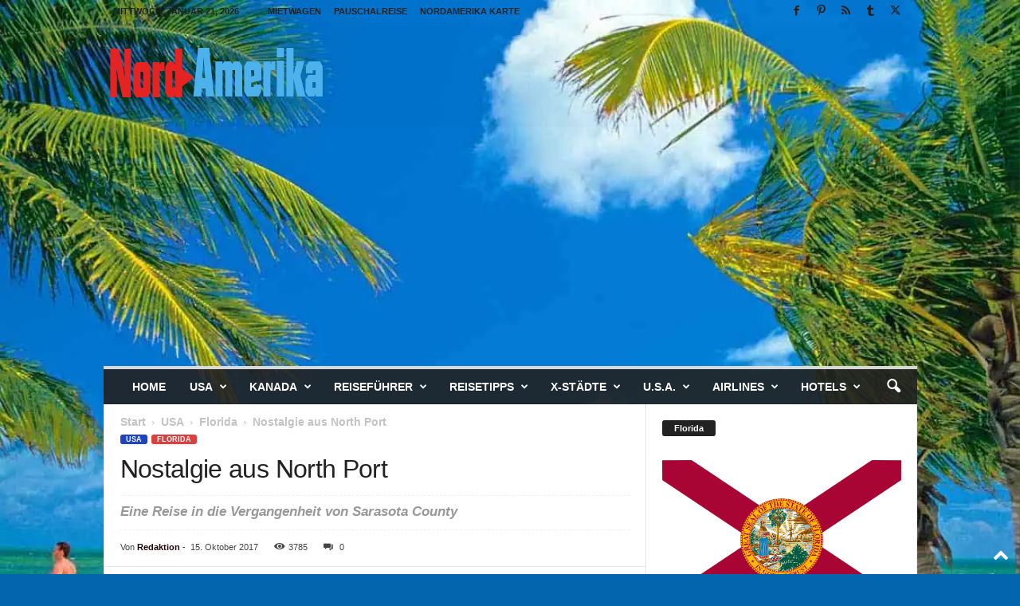

--- FILE ---
content_type: text/html; charset=UTF-8
request_url: https://www.nord-amerika.de/nostalgie-aus-north-port/
body_size: 58068
content:
<!doctype html >
<!--[if IE 8]>    <html class="ie8" lang="de"> <![endif]-->
<!--[if IE 9]>    <html class="ie9" lang="de"> <![endif]-->
<!--[if gt IE 8]><!--> <html lang="de"> <!--<![endif]-->
<head>
    <title>Nostalgie aus North Port - Nord-Amerika</title>
    <meta charset="UTF-8" />
    <meta name="viewport" content="width=device-width, initial-scale=1.0">
    <link rel="pingback" href="https://www.nord-amerika.de/xmlrpc.php" />
    <style id="jetpack-boost-critical-css">@media all{.vc_row:after,.vc_row:before{content:" ";display:table}.vc_row:after{clear:both}.vc_column_container{width:100%}.vc_row{margin-left:-15px;margin-right:-15px}.wpb_text_column :last-child,.wpb_text_column p:last-child{margin-bottom:0}.wpb_button,.wpb_content_element{margin-bottom:35px}.wpb-content-wrapper{margin:0;padding:0;border:none;overflow:unset;display:block}.vc_column_container{padding-left:0;padding-right:0}.wpb_button{display:inline-block;padding:4px 10px 4px;margin-bottom:0;margin-top:0;font-size:13px;line-height:18px;color:#333;text-align:center;text-shadow:0 1px 1px rgba(255,255,255,.75);vertical-align:middle;background-color:#f7f7f7;border:1px solid #ccc;border-bottom-color:#b3b3b3;border-radius:2px;box-shadow:none}.wpb_btn-inverse{color:#fff;text-shadow:0-1px 0 rgba(0,0,0,.25)}.wpb_button{border-color:#ccc;border-color:rgba(0,0,0,.1) rgba(0,0,0,.1) rgba(0,0,0,.1)}.wpb_btn-inverse{background-color:#555}body{visibility:visible!important}.clearfix:after,.clearfix:before{display:table;content:"";line-height:0}.clearfix:after{clear:both}html{font-family:sans-serif;-ms-text-size-adjust:100%;-webkit-text-size-adjust:100%}body{margin:0}article,aside,figcaption,figure,header,section{display:block}a{background:#fff0}strong{font-weight:700}h1{font-size:2em;margin:.67em 0}img{border:0;display:block}figure{margin:0}input,textarea{color:inherit;font:inherit;margin:0}input[type=submit]{-webkit-appearance:button}input{line-height:normal}textarea{overflow:auto}.td-container-border:after{position:absolute;bottom:0;right:0;display:block;content:"";height:100%;width:1px;box-sizing:border-box;-moz-box-sizing:border-box;-webkit-box-sizing:border-box;background-color:#e6e6e6;z-index:-1}.td-ss-main-sidebar{-webkit-backface-visibility:hidden;z-index:1}.td-container{width:1021px;margin-right:auto;margin-left:auto;border-bottom:1px solid #e6e6e6;background-color:#fff;position:relative;clear:both;z-index:1}.td-pb-row{width:100%;margin-bottom:0;margin-left:0}.td-pb-row:after,.td-pb-row:before{display:table;content:""}.td-pb-row:after{clear:both}.td-pb-row{position:relative}.td-pb-row .wpb_column{position:relative}.td-pb-row .wpb_column:before{content:"";position:absolute;background-color:#e6e6e6;top:0;width:1px;height:100%;display:block;right:-1px}@media (max-width:767px){.td-pb-row .wpb_column:before{display:none}}.td-pb-row .wpb_column:last-child:before{display:none}.td-container-border:before{content:"";position:absolute;background-color:#e6e6e6;top:0;width:1px;height:100%;display:block;left:0}@media (max-width:767px){.td-container-border:before{display:none}}.td-main-content{position:relative}.td-main-content:before{content:"";position:absolute;background-color:#e6e6e6;top:0;width:1px;height:100%;display:block;right:-1px}@media (max-width:767px){.td-main-content:before{display:none}}.td-main-sidebar:before{content:"";position:absolute;background-color:#e6e6e6;top:0;width:1px;height:100%;display:block;right:-1px}@media (max-width:767px){.td-main-sidebar:before{display:none}}@media (min-width:768px) and (max-width:1023px){.td-main-sidebar:before{right:0}}.td-pb-row [class*=td-pb-span]{display:block;min-height:1px;float:left;margin-left:0;border-left:1px solid #e6e6e6}.wpb_column,.wpb_row{border-style:solid;border-width:0;border-color:#e6e6e6}.td-pb-row .td-pb-row .td-pb-span12{width:100%}.td-pb-span3{width:255px}.td-pb-span4{width:340px;position:relative}.td-pb-span8{width:680px}.td-pb-span8 .td-pb-row{width:680px;position:relative;left:-1px}@media (max-width:767px){.td-pb-span8 .td-pb-row{left:0}}.td-pb-span12{width:1020px}.td-pb-full-cell{position:relative}.td-container-border>.td-pb-row>.td-pb-span4>*>.td-pb-full-cell{width:341px;left:-1px}.td-main-sidebar .td-pb-full-cell{width:341px;left:-1px}.td-pb-padding-side{padding:0 19px 0 20px}@media (min-width:768px) and (max-width:1023px){.td-pb-padding-side{padding:0 17px}}@media (max-width:767px){.td-pb-padding-side{padding:0 10px}}.wpb_content_element{padding:0 19px 20px 20px}@media (min-width:768px) and (max-width:1023px){.wpb_content_element{padding:0 17px 17px 17px}}@media (max-width:767px){.wpb_content_element{padding:0 10px 17px 10px}}.td-pb-border-top{border-top:1px solid #e6e6e6}p{margin-top:0}.wpb_button{display:inline-block;font-family:open sans,arial,sans-serif;font-weight:600;line-height:24px;text-shadow:none;margin-bottom:20px!important;margin-left:20px;margin-right:20px;border:none}.td-block-span12{padding-left:20px;padding-right:19px}@media (min-width:768px) and (max-width:1023px){.td-container{width:756px}.td-pb-span3{width:189px}.td-pb-span4{width:252px}.td-pb-span8{width:504px}.td-pb-span8 .td-pb-row{width:504px}.td-pb-span12{width:756px}.td-main-sidebar .td-pb-full-cell{width:252px!important}.td-container-border>.td-pb-row .td-pb-span4>*>.td-pb-full-cell{width:253px}.td-container-border>.td-pb-row .td-pb-span4:last-child>*>.td-pb-full-cell{width:252px}.td-block-span12{padding-left:17px;padding-right:16px}}@media (max-width:767px){.td-container{width:100%}.td-pb-row{width:100%!important}.td-pb-row .td-pb-span12,.td-pb-row .td-pb-span3,.td-pb-row .td-pb-span4,.td-pb-row .td-pb-span8{float:none;width:100%!important;margin-bottom:0!important;padding-bottom:0;border-left:none}.td-block-span12{float:none;width:100%!important;margin-bottom:0!important;padding-bottom:0;padding-left:10px;padding-right:10px!important}.td-pb-full-cell{width:100%!important;left:0!important}.td-container-border:after{display:none}}.td-header-container{width:1021px;margin-right:auto;margin-left:auto;position:relative}@media (min-width:768px) and (max-width:1023px){.td-header-container{width:756px}}@media (max-width:767px){.td-header-container{width:100%}}.td-header-main-menu{background-color:#222;position:relative;z-index:3}@media (max-width:767px){.td-header-main-menu{height:53px}}.td-header-menu-wrap{min-height:44px}@media (max-width:767px){.td-header-menu-wrap{min-height:53px}}.td-header-row{width:100%}.td-header-row:after,.td-header-row:before{display:table;content:""}.td-header-row:after{clear:both}.td-header-row [class*=td-header-sp]{display:block;min-height:1px;float:left}#td-header-menu .td-container-border:after{background-color:#e6e6e6}.td-header-border:before{content:"";background-color:#4db2ec;display:block;height:4px}@media (max-width:767px){.td-header-border:before{display:none}}.td-visual-hidden{border:0;width:1px;height:1px;margin:-1px;overflow:hidden;padding:0;position:absolute}.td-header-container{clear:both}.td-header-sp-logo{width:272px;position:relative;margin-bottom:8px;margin-top:8px}@media (min-width:768px) and (max-width:1023px){.td-header-sp-logo{width:248px}}@media (max-width:767px){.td-header-sp-logo{margin-bottom:0}}.td-header-sp-logo a{height:114px;display:block}@media (min-width:768px) and (max-width:1023px){.td-header-sp-logo a{height:90px}}.sf-menu,.sf-menu li,.sf-menu ul{margin:0;padding:0;list-style:none}.sf-menu{margin-left:21px;margin-right:38px}@media (min-width:768px) and (max-width:1023px){.sf-menu{margin-left:17px}}@media (max-width:767px){.sf-menu{display:none}}.sf-menu ul{position:absolute;top:-999em}.sf-menu ul li{width:100%}.sf-menu li{float:left;position:relative}.sf-menu .td-menu-item>a{display:block;position:relative}.sf-menu li ul{left:-9px;z-index:99}@media (min-width:768px) and (max-width:1023px){.sf-menu li ul{left:-14px}}.sf-menu>.td-mega-menu .sub-menu{z-index:1001}.sf-menu .td-normal-menu ul ul{top:-11px}.sf-menu .td-normal-menu:first-child>ul{top:0}.sf-menu ul{visibility:hidden}.sf-menu>li>a{padding:0 15px 0 15px;line-height:44px;font-size:14px;color:#fff;font-weight:700;font-family:"Open Sans",arial,sans-serif;text-transform:uppercase;-webkit-backface-visibility:hidden}@media (min-width:768px) and (max-width:1023px){.sf-menu>li>a{font-size:11px;padding:0 10px 0 10px}}#td-header-menu{min-height:44px}.td-normal-menu ul{box-shadow:1px 1px 4px rgb(0 0 0/.15)}.sf-menu ul{font-family:"Open Sans",arial,sans-serif;background:#fff}.sf-menu ul .td-menu-item>a{padding:7px 32px 8px 24px;font-size:12px;color:#111;line-height:21px}.sf-menu ul li:first-child>a{margin-top:11px}.sf-menu ul li:last-child>a{margin-bottom:10px}.sf-menu .sub-menu{-webkit-backface-visibility:hidden}@media (max-width:767px){.td-search-wrapper{position:absolute;right:0;top:50%}}.header-search-wrap .header-search{z-index:2}.header-search-wrap #td-header-search-button{display:block;position:relative}@media (max-width:767px){.header-search-wrap #td-header-search-button{display:none}}.header-search-wrap #td-header-search-button-mob{display:none;position:relative}@media (max-width:767px){.header-search-wrap #td-header-search-button-mob{display:block;right:9px}}.header-search-wrap .td-icon-search{display:inline-block;font-size:19px;color:#fff;padding-top:11px;padding-left:14px;height:44px;width:44px}@media (max-width:767px){.header-search-wrap .td-icon-search{font-size:27px;padding-top:8px}}.header-search-wrap .td-drop-down-search{position:absolute;padding:0;top:100%;border-radius:0;border-width:0 1px 1px 1px;border-style:solid;border-color:#e6e6e6;z-index:98;display:none;right:0;width:341px;background:#fff}@media (max-width:767px){.header-search-wrap .td-drop-down-search{right:-1px}}@media (max-width:400px){.header-search-wrap .td-drop-down-search{width:101%}}.header-search-wrap .td-drop-down-search .btn{position:absolute;border-radius:0 3px 3px 0;height:32px;line-height:17px;padding:7px 15px 8px;text-shadow:none;vertical-align:top;right:0}@media (max-width:767px){.header-search-wrap .td-drop-down-search .btn{line-height:17px}}.header-search-wrap .td-drop-down-search:before{position:absolute;top:-6px;right:24px;display:block;content:"";width:0;height:0;border-style:solid;border-width:0 5.5px 6px 5.5px;border-color:#fff0 #fff0 #fff #fff0;box-sizing:border-box;-moz-box-sizing:border-box;-webkit-box-sizing:border-box}@media (max-width:767px){.header-search-wrap .td-drop-down-search:before{right:23px}}.header-search-wrap .td-drop-down-search #td-header-search{background-color:#fff!important;width:95%;height:32px;margin:0;border-right:0;line-height:17px}.header-search-wrap .td-drop-down-search .td-search-form{margin:21px 20px 20px 21px}.td-header-border #td-top-search{margin-top:-20px}@media (max-width:767px){.td-header-border #td-top-search{margin-top:-22px}}#td-top-search{position:absolute;right:8px;top:50%;margin-top:-22px}@media (max-width:767px){#td-top-search{right:0;position:relative}}@media (min-width:1024px) and (max-width:1041px){#td-outer-wrap{overflow:hidden}}@media (max-width:767px){#td-outer-wrap{-webkit-transform-origin:50% 200px 0;transform-origin:50% 200px 0}}#td-top-mobile-toggle{display:none;top:0;left:0;z-index:1}@media (max-width:767px){#td-top-mobile-toggle{display:inline-block;position:relative}}#td-top-mobile-toggle i{font-size:26px;line-height:55px;padding-left:13px;display:inline-table;vertical-align:middle;color:#fff}.td-menu-background,.td-search-background{position:fixed;top:0;display:block;width:100%;height:113%;z-index:9999;visibility:hidden;overflow:hidden;background-color:#fff}.td-menu-background:before,.td-search-background:before{content:"";position:absolute;display:block;width:104%;height:100%;background:#68bfb2;background:-moz-linear-gradient(45deg,#68bfb2 0,#717bc3 100%);background:-webkit-gradient(left bottom,right top,color-stop(0,#68bfb2),color-stop(100%,#717bc3));background:-webkit-linear-gradient(45deg,#68bfb2 0,#717bc3 100%);background:-o-linear-gradient(45deg,#68bfb2 0,#717bc3 100%);background:-ms-linear-gradient(45deg,#68bfb2 0,#717bc3 100%);background:linear-gradient(45deg,#68bfb2 0,#717bc3 100%);z-index:10;right:-4px}.td-menu-background:after,.td-search-background:after{content:"";position:absolute;display:block;width:100%;height:100%;background-repeat:no-repeat;background-size:cover;background-position:center top;z-index:-10}.td-menu-background{transform:translate3d(-100%,0,0);-webkit-transform:translate3d(-100%,0,0)}.td-menu-background:after{transform:translate3d(14%,0,0);-webkit-transform:translate3d(14%,0,0)}.td-search-background{transform:translate3d(100%,0,0);-webkit-transform:translate3d(100%,0,0)}.td-search-background:after{transform:translate3d(-14%,0,0);-webkit-transform:translate3d(-14%,0,0)}#td-mobile-nav{position:fixed;width:100%;z-index:9999;transform:translate3d(-99%,0,0);-webkit-transform:translate3d(-99%,0,0);left:-1%;font-family:-apple-system,".SFNSText-Regular","San Francisco",Roboto,"Segoe UI","Helvetica Neue","Lucida Grande",sans-serif}#td-mobile-nav{overflow:hidden}#td-mobile-nav .td-menu-socials{padding:0 65px 0 20px;overflow:hidden;height:60px}#td-mobile-nav .td-social-icon-wrap{margin:20px 5px 0 0;display:inline-block}#td-mobile-nav .td-social-icon-wrap i{border:none;background-color:#fff0;font-size:14px;width:40px;height:40px;line-height:38px;color:#fff}.td-mobile-close{position:absolute;right:1px;top:0;z-index:1000}.td-mobile-close .td-icon-close-mobile{height:70px;width:70px;line-height:70px;font-size:21px;color:#fff;top:4px;position:relative;text-align:center;display:inline-block}.td-mobile-content{padding:20px 20px 0}.td-mobile-container{padding-bottom:20px;position:relative}.td-mobile-container i{line-height:1;text-align:center;display:inline-block}.td-mobile-content ul{list-style:none;margin:0;padding:0}.td-mobile-content li{float:none;margin-left:0;-webkit-touch-callout:none}.td-mobile-content li a{display:block;line-height:21px;font-size:20px;color:#fff;margin-left:0;padding:12px 30px 12px 12px;font-weight:700;letter-spacing:.01em}@media (max-width:320px){.td-mobile-content li a{font-size:20px}}.td-mobile-content .td-icon-menu-right{display:none;position:absolute;top:11px;right:-4px;z-index:1000;font-size:14px;padding:6px 12px;float:right;color:#fff;line-height:1;text-align:center;-webkit-transform-origin:50% 48%0;-moz-transform-origin:50% 48%0;-o-transform-origin:50% 48%0;transform-origin:50% 48%0;transform:rotate(-90deg);-webkit-transform:rotate(-90deg)}.td-mobile-content .td-icon-menu-right:before{content:""}.td-mobile-content .sub-menu{max-height:0;overflow:hidden;opacity:0}.td-mobile-content .sub-menu .td-icon-menu-right{font-size:11px;right:-2px;top:8px;color:#fff}.td-mobile-content .sub-menu a{padding:9px 26px 9px 36px!important;line-height:19px;font-size:15px;font-weight:400}.td-mobile-content .sub-menu .sub-menu a{padding-left:55px!important}.td-mobile-content .menu-item-has-children a{width:100%;z-index:1}.td-mobile-container{opacity:1}.td-search-wrap-mob{padding:0;position:absolute;width:100%;height:auto;top:0;text-align:center;z-index:9999;visibility:hidden;color:#fff;font-family:-apple-system,".SFNSText-Regular","San Francisco",Roboto,"Segoe UI","Helvetica Neue","Lucida Grande",sans-serif}.td-search-wrap-mob .td-drop-down-search{opacity:0;visibility:hidden;-webkit-backface-visibility:hidden;position:relative}.td-search-wrap-mob #td-header-search-mob{color:#fff;font-weight:700;font-size:26px;height:40px;line-height:36px;border:0;background:#fff0;outline:0;margin:8px 0;padding:0;text-align:center}.td-search-wrap-mob .td-search-input{margin:0 5%;position:relative}.td-search-wrap-mob .td-search-input span{opacity:.8;font-size:12px}.td-search-wrap-mob .td-search-input:after,.td-search-wrap-mob .td-search-input:before{content:"";position:absolute;display:block;width:100%;height:1px;background-color:#fff;bottom:0;left:0;opacity:.2}.td-search-wrap-mob .td-search-input:after{opacity:.8;transform:scaleX(0);-webkit-transform:scaleX(0)}.td-search-wrap-mob .td-search-form{margin-bottom:30px}.td-search-wrap-mob i{line-height:1;text-align:center;display:inline-block}.td-search-close{text-align:right;z-index:1000}.td-search-close .td-icon-close-mobile{height:70px;width:70px;line-height:70px;font-size:21px;color:#fff;position:relative;top:4px;right:0;display:inline-block;text-align:center}body,p{font-family:Verdana,Geneva,sans-serif;font-size:13px;line-height:21px;color:#222;overflow-wrap:break-word;word-wrap:break-word}p{margin-bottom:21px}a{color:#4db2ec;text-decoration:none!important}ul{padding:0;list-style-position:inside}ul li{line-height:24px}.td-post-content,.wpb_text_column{font-size:14px;line-height:24px}.td-post-content p,.wpb_text_column p{font-size:14px;line-height:24px;margin-bottom:24px}h1,h3,h4{font-family:"Open Sans",arial,sans-serif;color:#222;font-weight:400;margin:6px 0 6px 0}h1{font-size:32px;line-height:40px;margin-top:33px;margin-bottom:23px;letter-spacing:-.02em}h3{font-size:22px;line-height:30px;margin-top:27px;margin-bottom:17px}h4{font-size:19px;line-height:29px;margin-top:24px;margin-bottom:14px}.td-post-content h3:first-child,.td-post-content h4:first-child{margin-top:4px}.td-post-content img{margin-bottom:21px}.td-post-content figure img{margin-bottom:0}.alignleft:not(.td-post-image-left){float:left;margin-right:21px;margin-top:6px;margin-bottom:6px}@media (min-width:768px) and (max-width:1023px){.alignleft:not(.td-post-image-left){max-width:220px}}@media (max-width:767px){.alignleft:not(.td-post-image-left){max-width:220px}}@media (max-width:500px){.alignleft:not(.td-post-image-left){float:none;text-align:center;margin-left:auto;margin-right:auto;max-width:100%;margin-bottom:21px}}.wp-caption-text{font-family:Verdana,Geneva,sans-serif;text-align:right;margin:4px 0 17px 0;font-size:11px;font-style:italic;font-weight:400;line-height:17px;color:#444;z-index:1}.post{font-family:Verdana,Geneva,sans-serif;font-size:12px;line-height:21px;color:#444}textarea{font-family:Verdana,Geneva,sans-serif;font-size:12px;line-height:21px;color:#444;border:1px solid #e6e6e6;width:100%;max-width:100%;height:168px;min-height:168px;padding:6px 9px}input[type=submit]{font-family:"Open Sans",arial,sans-serif;font-size:11px;font-weight:600;line-height:16px;background-color:#222;border-radius:3px;color:#fff;border:none;padding:7px 12px}input[type=text]{font-family:Verdana,Geneva,sans-serif;font-size:12px;line-height:21px;color:#444;border:1px solid #e6e6e6;width:100%;max-width:100%;height:34px;padding:3px 9px 3px 9px}.td-excerpt{margin-bottom:15px;color:#444;font-size:12px;line-height:18px}.td-module-title{font-family:"Open Sans",arial,sans-serif}.td-module-title a{color:#111}.td-module-comments{position:relative;top:-3px;background-color:#848484;float:right;font-family:"Open Sans",arial,sans-serif;font-size:11px;text-align:center;border-radius:2px;border-bottom-right-radius:0}.td-module-comments a{color:#fff;padding:2px 4px 3px;display:inline-block;min-width:22px;height:20px;line-height:16px}.td-module-comments a:after{position:absolute;bottom:-5px;right:0;content:"";width:0;height:0;border-style:solid;border-width:5px 5px 0 0;border-color:#5b5b5b #fff0 #fff0 #fff0}.td_module_wrap{position:relative;z-index:0}.td-video-play-ico{position:absolute;width:40px;height:40px;top:50%;left:50%;transform:translate(-50%,-50%);-webkit-transform:translate(-50%,-50%);background-color:rgb(0 0 0/.48);border:.05em solid #fff;border-radius:100%;font-size:40px;z-index:1;-webkit-box-shadow:0 0 .15em rgb(0 0 0/.4);box-shadow:0 0 .15em rgb(0 0 0/.4)}.td-video-play-ico i{position:absolute;top:50%;left:54%;transform:translate(-50%,-50%);-webkit-transform:translate(-50%,-50%);font-size:35%;color:#fff}.td-video-play-ico.td-video-small{width:20px;height:20px;font-size:20px;border-width:1px}.td-module-thumb{position:relative;margin-bottom:12px}.td-module-thumb .entry-thumb{display:block;width:auto}@media (max-width:767px){.td-module-thumb .entry-thumb{width:100%}}.td-module-image{position:relative}.td_block_wrap{position:relative;clear:both}.block-title{display:inline-block;line-height:20px;margin:0 0 20px 20px}@media (min-width:768px) and (max-width:1023px){.block-title{margin-left:17px}}@media (max-width:767px){.block-title{margin-left:10px;margin-right:10px}}.block-title>span{font-family:"Open Sans",arial,sans-serif;font-size:11px;font-weight:700;color:#fff;background-color:#222;border-radius:3px;padding:2px 15px;position:relative;display:inline-table;vertical-align:middle;line-height:16px;top:-2px}*{-webkit-box-sizing:border-box;box-sizing:border-box}:after,:before{-webkit-box-sizing:border-box;box-sizing:border-box}img{max-width:100%;height:auto}.td-ss-main-content{position:relative}.td-page-meta{display:none}.td-post-header{padding-top:20px}@media (min-width:768px) and (max-width:1023px){.td-post-header{padding-top:17px}}@media (max-width:767px){.td-post-header{padding-top:15px}}.entry-crumbs{font-family:"Open Sans",arial,sans-serif;font-size:10px;line-height:15px;color:#c3c3c3;position:relative;top:-5px}.entry-crumbs a{color:#c3c3c3}.entry-crumbs .td-bread-sep{font-size:8px;margin:0 5px 0 5px}.td-category{margin:0;padding:0;list-style:none;font-family:"Open Sans",arial,sans-serif;font-size:9px;font-weight:700;text-transform:uppercase;line-height:15px}.td-category li{display:inline-block;line-height:15px;margin:0 5px 3px 0}.td-category a{color:#fff;background-color:#4db2ec;padding:1px 7px;border-radius:3px;white-space:nowrap}.post p{line-height:1.72}@media (max-width:767px){.post p{padding-left:0!important;padding-right:0!important}}.post header h1{font-family:"Open Sans",arial,sans-serif;font-weight:400;font-size:32px;line-height:40px;color:#222;margin:6px 0 7px 0;word-wrap:break-word}@media (max-width:767px){.post header h1{font-size:28px;line-height:36px}}.td-post-sub-title{font-family:"Open Sans",arial,sans-serif;font-size:13px;font-style:italic;line-height:22px;color:#999;padding:5px 0 8px 0;margin:13px 0;border-bottom:1px dashed #f1f1f1;border-top:1px dashed #f1f1f1}@media (min-width:768px) and (max-width:1023px){.td-post-sub-title{margin:11px 0}}@media (max-width:767px){.td-post-sub-title{margin:8px 0}}.meta-info{font-family:"Open Sans",arial,sans-serif;font-size:11px;color:#444;line-height:16px;margin-bottom:15px}@media (min-width:768px) and (max-width:1023px){.meta-info{margin-bottom:12px}}@media (max-width:767px){.meta-info{margin-bottom:10px}}.td-post-author-name{display:inline-block;margin-right:3px}.td-post-author-name a{color:#222;font-weight:700}.td-post-author-name div{display:inline}.td-post-date{display:inline-block;margin-right:3px}.td-post-views{display:inline-block;margin-left:9px}.td-post-views i{margin:0 5px;font-size:13px;position:relative;top:1px}.td-post-comments{display:inline-block;margin-left:9px}.td-post-comments a{color:#444}.td-post-comments i{margin:0 8px;font-size:9px}.td-post-content{padding-top:20px;border-top:1px solid #e6e6e6}@media (min-width:768px) and (max-width:1023px){.td-post-content{padding-top:17px}}@media (max-width:767px){.td-post-content{padding-top:10px}}.td-post-content .wpb_row{overflow:hidden;left:-21px}@media (min-width:768px) and (max-width:1023px){.td-post-content .wpb_row{left:-18px}}@media (max-width:767px){.td-post-content .wpb_row{left:0}}@media (min-width:768px) and (max-width:1023px){.td-post-content .wpb_row .wpb_content_element{padding-left:17px;padding-right:17px}}@media (max-width:767px){.td-post-content .wpb_row .wpb_content_element{padding-left:0;padding-right:0}}.comment-respond a{color:#222;font-weight:600}#cancel-comment-reply-link{padding-left:10px}.comment-form .td-warning-author,.comment-form .td-warning-comment,.comment-form .td-warning-email,.comment-form .td-warning-email-error{display:none}.comment-form textarea{display:block}@font-face{font-family:newsmag;font-weight:400;font-style:normal;font-display:swap}@media screen and (-webkit-min-device-pixel-ratio:0){@font-face{font-family:newsmag}}[class*=" td-icon-"]:before,[class^=td-icon-]:before{font-family:newsmag;font-style:normal;font-weight:400;speak:none;display:inline-block;text-decoration:inherit;text-align:center;font-variant:normal;text-transform:none;line-height:1;-webkit-font-smoothing:antialiased;-moz-osx-font-smoothing:grayscale}.td-icon-comments:before{content:""}.td-icon-rss:before{content:""}.td-icon-menu-left:before{content:""}.td-icon-menu-right:before{content:""}.td-icon-menu-up:before{content:""}.td-icon-share:before{content:""}.td-icon-right:before{content:""}.td-icon-facebook:before{content:""}.td-icon-pinterest:before{content:""}.td-icon-search:before{content:""}.td-icon-twitter:before{content:""}.td-icon-tumblr:before{content:""}.td-icon-mobile:before{content:""}.td-icon-views:before{content:""}.td-icon-close-mobile:before{content:""}.td-icon-plus:before{content:""}.td-icon-mail:before{content:""}.td-icon-whatsapp:before{content:""}.td-icon-video-thumb-play:before{content:""}.td-icon-copy_url:before{content:""}.td-icon-check:before{content:""}.widget{padding:0 19px 0 20px;margin-bottom:13px}@media (min-width:768px) and (max-width:1023px){.widget{padding:0 17px 0 17px}}@media (max-width:767px){.widget{padding:0 10px 0 10px}}.widget .block-title{margin-left:0;margin-top:21px;margin-bottom:7px}@media (min-width:768px) and (max-width:1023px){.widget .block-title{margin-top:17px}}.widget_text{margin-bottom:16px}.widget_text .block-title{margin-bottom:12px}@media (min-width:768px) and (max-width:1023px){.widget_text .block-title{margin-bottom:8px}}.clearfix:after,.clearfix:before{display:table;content:"";line-height:0}.clearfix:after{clear:both}.td-weather-set-location{display:none;position:absolute;top:0}.td-weather-set-location .td-location-set-input{height:20px;font-size:20px;font-weight:700;text-transform:uppercase;font-family:Roboto,sans-serif;border:0;padding:0}.wpb_button,.wpb_content_element,.wpb_row{margin-bottom:0}.td-main-sidebar{z-index:1}body .td-header-row .td-header-sp-rec{min-height:0}.td-main-menu-logo{display:none;float:left;height:44px}@media (max-width:767px){.td-main-menu-logo{display:block;float:none;height:auto!important}}.td-main-menu-logo a{line-height:44px}.td-main-menu-logo img{max-height:44px;margin:0 21px;position:relative;vertical-align:middle;display:inline-block;padding-top:3px;padding-bottom:3px;width:auto}@media (min-width:768px) and (max-width:1023px){.td-main-menu-logo img{margin:0 17px}}@media (max-width:767px){.td-main-menu-logo img{margin:auto;bottom:0;top:0;left:0;right:0;position:absolute;max-height:45px!important}}@media (max-width:767px){.td-header-sp-logo{display:none!important}}.td-header-sp-logo img{bottom:0;max-height:90px;left:0;margin:auto;position:absolute;right:0;top:0;width:auto}@media (min-width:768px) and (max-width:1023px){.td-header-sp-logo img{max-height:70px}}.td-header-sp-rec{float:right;margin-bottom:8px;margin-top:8px;width:728px;position:relative}@media (min-width:768px) and (max-width:1023px){.td-header-sp-rec{width:508px}}@media (max-width:767px){.td-header-sp-rec{margin-bottom:0;margin-top:0;width:100%;float:none;min-height:0!important}}@media (min-width:1024px) and (max-height:768px){.td-header-sp-rec{margin-right:7px}}.td-header-sp-rec .td-header-ad-wrap{height:114px;display:block}@media (min-width:768px) and (max-width:1023px){.td-header-sp-rec .td-header-ad-wrap{height:90px}}@media (max-width:767px){.td-header-sp-rec .td-header-ad-wrap{height:auto;margin-left:auto;margin-right:auto;display:table}}.td-logo-in-header .td-sticky-disable.td-header-logo,.td-logo-in-header .td-sticky-disable.td-mobile-logo{display:none}@media (max-width:767px){.td-logo-in-header .td-sticky-disable.td-mobile-logo{display:block}}.td-header-style-1 .td-header-top-menu{position:relative;top:10px}.td-header-style-1 .td-header-sp-rec{float:right}@media (max-width:767px){.td-header-style-1 .td-header-sp-rec{float:none}}.top-header-menu{list-style:none;padding:0;margin:0}.top-header-menu li{display:inline-block;position:relative;zoom:1;z-index:9}.top-header-menu li a{color:#222;margin:0 12px 0 0;font-family:"Open Sans",arial,sans-serif;font-weight:700;font-size:11px;line-height:29px}@media (min-width:768px) and (max-width:1023px){.top-header-menu li a{font-size:10px}}.top-header-menu a{text-transform:uppercase}@media (max-height:768px){.td-header-top-menu{padding:0 16px}}@media (max-width:767px){.td-header-top-menu{display:none}}.td-top-bar-container{display:inline-block;width:100%;float:left}.td-header-sp-top-menu{position:relative;padding-left:0}.td-header-sp-top-menu .top-header-menu{display:inline-block}.td-header-sp-top-menu .menu-top-container{display:inline-block}.td-header-sp-top-menu .menu-top-container li:last-child a{margin-right:0}.td-header-sp-top-menu .td_data_time{position:relative;display:inline-block;font-family:"Open Sans",arial,sans-serif;font-size:11px;font-weight:700;margin:0 32px 0 0;text-transform:uppercase}@media (min-width:768px) and (max-width:1023px){.td-header-sp-top-menu .td_data_time{font-size:10px;margin:0 22px 0 0}}.td-header-sp-top-widget{line-height:29px;text-align:right;position:relative;right:0}.td-header-sp-top-widget .td-social-icon-wrap>a{margin:0 3px 0 0;display:inline-block}.td-social-icon-wrap i{text-align:center;font-size:14px;width:24px;color:#222;display:inline-block}.top-bar-style-1 .td-header-sp-top-widget{float:right}.td-mega-menu{position:static!important}.td-mega-menu .td-mega-grid{border-width:0 0 1px 0;border-style:solid;border-color:#e6e6e6}.td-mega-menu .td-mega-grid:before{content:"";width:1px;height:100%;background-color:#e6e6e6;position:absolute;left:0;top:0}.td-mega-menu .td-next-prev-wrap{clear:none}.td-mega-menu .td_block_mega_menu{padding-top:20px}.td-mega-menu .td-mega-row{height:218px}@media (min-width:768px) and (max-width:1023px){.td-mega-menu .td-mega-row{height:170px}}.td-mega-menu .td-pb-row [class*=td-pb-span]{border-left:0!important}.td-mega-menu .td_block_wrap{border-left:0!important;border-right:0!important}.td-mega-menu .td-pb-row .wpb_column:before{display:none}.td-mega-menu .wpb_content_element{clear:both}.td-mega-menu ul{position:absolute!important;width:1021px!important;height:auto!important;top:100%;left:0!important;display:none}@media (min-width:768px) and (max-width:1023px){.td-mega-menu ul{width:756px!important}}.td-mega-menu ul .td-pb-border-top{border-top:none;border-left:1px solid #e6e6e6;border-right:1px solid #e6e6e6}.td-mega-menu ul .td-next-prev-wrap{display:inline-block;float:right;position:relative;top:-5px;margin:20px 20px 0 0}.td-mega-menu ul .td-next-prev-wrap a{margin-bottom:14px}.td-header-border .sf-menu li.td-mega-menu ul{top:auto}.td_mod_mega_menu .td-module-thumb{margin-bottom:6px;position:relative}.td_mod_mega_menu .entry-title{font-size:13px;line-height:19px;font-weight:600;margin:0}@media (min-width:768px) and (max-width:1023px){.td_mod_mega_menu .entry-title{font-size:11px;line-height:16px}}@media (min-width:1024px){.td_mod_mega_menu .entry-thumb{min-height:135px}}@media (min-width:768px) and (max-width:1023px){.td_mod_mega_menu .entry-thumb{min-height:95px}}.td_mega_menu_sub_cats{display:inline-block;float:left;clear:both}.td_mega_menu_sub_cats .block-mega-child-cats{margin:11px 0 18px 20px}.td_mega_menu_sub_cats a{border-radius:3px;display:inline-table;font-size:11px;font-weight:700;color:#111;text-transform:uppercase;line-height:16px;padding:2px 15px;position:relative;vertical-align:middle}@media (min-width:768px) and (max-width:1023px){.td_mega_menu_sub_cats a{font-size:10px;font-weight:600;line-height:14px;padding:2px 9px 2px 9px;height:19px}}.td_block_mega_menu .td_mega_menu_sub_cats .cur-sub-cat{background-color:#4db2ec;color:#fff}.td-no-subcats .td-next-prev-wrap{clear:both}.header-search-wrap .header-search{z-index:2}.header-search-wrap #td-header-search-button{display:block;position:relative}@media (max-width:767px){.header-search-wrap #td-header-search-button{display:none}}.header-search-wrap #td-header-search-button-mob{display:none;position:relative}@media (max-width:767px){.header-search-wrap #td-header-search-button-mob{display:block;right:9px}}.header-search-wrap .td-drop-down-search{position:absolute;padding:0;top:100%;border-radius:0;border-width:0 1px 1px 1px;border-style:solid;border-color:#e6e6e6;z-index:98;display:none;right:0;width:341px;background:#fff}@media (max-width:767px){.header-search-wrap .td-drop-down-search{right:-1px}}@media (max-width:400px){.header-search-wrap .td-drop-down-search{width:101%}}.header-search-wrap .td-drop-down-search .btn{position:absolute;border-radius:0 3px 3px 0;height:32px;line-height:17px;padding:7px 15px 8px;text-shadow:none;vertical-align:top;right:0}@media (max-width:767px){.header-search-wrap .td-drop-down-search .btn{line-height:17px}}.header-search-wrap .td-drop-down-search:before{position:absolute;top:-6px;right:24px;display:block;content:"";width:0;height:0;border-style:solid;border-width:0 5.5px 6px 5.5px;border-color:#fff0 #fff0 #fff #fff0;box-sizing:border-box;-moz-box-sizing:border-box;-webkit-box-sizing:border-box}@media (max-width:767px){.header-search-wrap .td-drop-down-search:before{right:23px}}.header-search-wrap .td-drop-down-search #td-header-search{background-color:#fff!important;width:95%;height:32px;margin:0;border-right:0;line-height:17px}.header-search-wrap .td-drop-down-search .td-search-form{margin:21px 20px 20px 21px}.td-header-border #td-top-search{margin-top:-20px}@media (max-width:767px){.td-header-border #td-top-search{margin-top:-22px}}.td-search-wrap-mob{padding:0;position:absolute;width:100%;height:auto;top:0;text-align:center;z-index:9999;visibility:hidden;color:#fff;font-family:-apple-system,".SFNSText-Regular","San Francisco",Roboto,"Segoe UI","Helvetica Neue","Lucida Grande",sans-serif}.td-search-wrap-mob .td-drop-down-search{opacity:0;visibility:hidden;-webkit-backface-visibility:hidden;position:relative}.td-search-wrap-mob #td-header-search-mob{color:#fff;font-weight:700;font-size:26px;height:40px;line-height:36px;border:0;background:#fff0;outline:0;margin:8px 0;padding:0;text-align:center}.td-search-wrap-mob .td-search-input{margin:0 5%;position:relative}.td-search-wrap-mob .td-search-input span{opacity:.8;font-size:12px}.td-search-wrap-mob .td-search-input:after,.td-search-wrap-mob .td-search-input:before{content:"";position:absolute;display:block;width:100%;height:1px;background-color:#fff;bottom:0;left:0;opacity:.2}.td-search-wrap-mob .td-search-input:after{opacity:.8;transform:scaleX(0);-webkit-transform:scaleX(0)}.td-search-wrap-mob .td-search-form{margin-bottom:30px}.td-search-wrap-mob i{line-height:1;text-align:center;display:inline-block}.td-search-close{text-align:right;z-index:1000}.td-search-close .td-icon-close-mobile{height:70px;width:70px;line-height:70px;font-size:21px;color:#fff;position:relative;top:4px;right:0;display:inline-block;text-align:center}.td-post-sharing-classic{position:relative;height:20px}.td-post-sharing{margin-left:-3px;margin-right:-3px;font-family:"Open Sans",arial,sans-serif;text-align:left;z-index:2;white-space:nowrap;opacity:0}.td-post-sharing-classic+.td-post-sharing{margin-top:10px}@media (max-width:767px){.td-post-sharing-classic+.td-post-sharing{margin-top:5px}}.td-post-sharing-top{padding-top:10px;padding-bottom:3px;border-top:1px solid #e6e6e6}.td-post-sharing-visible,.td-social-sharing-hidden{display:inline-block}.td-social-handler,.td-social-network{position:relative;display:inline-block;margin:0 3px 7px;height:40px;min-width:40px;font-size:11px;text-align:center;vertical-align:middle}.td-ps-notext .td-social-handler .td-social-but-icon,.td-ps-notext .td-social-network .td-social-but-icon{border-top-right-radius:2px;border-bottom-right-radius:2px}.td-social-network{color:#000;overflow:hidden}.td-social-network .td-social-but-icon{border-top-left-radius:2px;border-bottom-left-radius:2px}.td-social-network .td-social-but-text{border-top-right-radius:2px;border-bottom-right-radius:2px}.td-social-handler{color:#444;border:1px solid #e9e9e9;border-radius:2px}.td-social-handler .td-social-but-text{font-weight:700}.td-social-handler .td-social-but-text:before{background-color:#000;opacity:.08}.td-social-share-text{margin-right:18px}.td-social-share-text:after,.td-social-share-text:before{content:"";position:absolute;top:50%;transform:translateY(-50%);-webkit-transform:translateY(-50%);left:100%;width:0;height:0;border-style:solid}.td-social-share-text:before{border-width:9px 0 9px 11px;border-color:#fff0 #fff0 #fff0 #e9e9e9}.td-social-share-text:after{border-width:8px 0 8px 10px;border-color:#fff0 #fff0 #fff0 #fff}.td-social-but-icon,.td-social-but-text{display:inline-block;position:relative}.td-social-but-icon{height:40px;padding-left:13px;padding-right:13px;line-height:40px;z-index:1}.td-social-but-icon i{position:relative;vertical-align:middle}.td-social-but-text{margin-left:-6px;padding-left:12px;padding-right:17px;line-height:40px}.td-social-but-text:before{content:"";position:absolute;top:12px;left:0;width:1px;height:16px;background-color:#fff;opacity:.2;z-index:1}.td-social-facebook i,.td-social-handler i,.td-social-tumblr i{font-size:14px}.td-social-mail i{font-size:15px}.td-social-handler .td-icon-share{top:-1px;left:-1px}.td-social-twitter .td-icon-twitter{font-size:12px}.td-social-pinterest .td-icon-pinterest{font-size:13px}.td-social-whatsapp .td-icon-whatsapp{font-size:18px}.td-social-expand-tabs i{top:-2px;left:-1px;font-size:16px}.td-ps-bg .td-social-network{color:#fff}.td-ps-bg .td-social-facebook .td-social-but-icon,.td-ps-bg .td-social-facebook .td-social-but-text{background-color:#516eab}.td-ps-bg .td-social-twitter .td-social-but-icon,.td-ps-bg .td-social-twitter .td-social-but-text{background-color:#29c5f6}.td-ps-bg .td-social-pinterest .td-social-but-icon,.td-ps-bg .td-social-pinterest .td-social-but-text{background-color:#ca212a}.td-ps-bg .td-social-whatsapp .td-social-but-icon,.td-ps-bg .td-social-whatsapp .td-social-but-text{background-color:#7bbf6a}.td-ps-bg .td-social-mail .td-social-but-icon,.td-ps-bg .td-social-mail .td-social-but-text{background-color:#000}.td-ps-bg .td-social-tumblr .td-social-but-icon,.td-ps-bg .td-social-tumblr .td-social-but-text{background-color:#3e5a70}.td-ps-border .td-social-network .td-social-but-text{line-height:38px;border-width:1px;border-style:solid}.td-ps-border .td-social-network .td-social-but-text{border-left-width:0}.td-ps-border .td-social-network .td-social-but-text:before{background-color:#000;opacity:.08}.td-ps-border-grey .td-social-but-text{border-color:#e9e9e9}.td-ps-text-color .td-social-but-text{font-weight:700}.td-ps-text-color .td-social-facebook .td-social-but-text{color:#516eab}.td-ps-text-color .td-social-twitter .td-social-but-text{color:#29c5f6}.td-ps-text-color .td-social-pinterest .td-social-but-text{color:#ca212a}.td-ps-text-color .td-social-whatsapp .td-social-but-text{color:#7bbf6a}.td-ps-text-color .td-social-mail .td-social-but-text{color:#000}.td-ps-text-color .td-social-tumblr .td-social-but-text{color:#3e5a70}.td-ps-notext .td-social-but-icon{width:40px}.td-ps-notext .td-social-network .td-social-but-text{display:none}.td-ps-rounded .td-social-network .td-social-but-icon{border-top-left-radius:100px;border-bottom-left-radius:100px}.td-ps-rounded .td-social-network .td-social-but-text{border-top-right-radius:100px;border-bottom-right-radius:100px}.td-ps-rounded.td-ps-notext .td-social-network .td-social-but-icon{border-top-right-radius:100px;border-bottom-right-radius:100px}.td-ps-rounded .td-social-expand-tabs{border-radius:100px}.td_module_4 .entry-title{font-size:19px;font-weight:600;line-height:24px;margin:0 0 9px 0}@media (min-width:768px) and (max-width:1023px){.td_module_4 .entry-title{font-size:15px!important;line-height:19px!important;margin-bottom:8px}}@media (max-width:767px){.td_module_4 .entry-title{font-size:19px!important;line-height:24px!important}}@media (max-width:1023px){.td_module_4 .td-module-thumb{margin-bottom:8px}}.td_module_4 .meta-info{margin-bottom:14px;line-height:11px}@media (max-width:1023px){.td_module_4 .meta-info{margin-bottom:10px}}.td_module_4 .td-post-author-name{margin-bottom:3px}.td_module_6 .entry-title{font-size:13px;font-weight:600;line-height:18px;margin:0 0 7px 0}@media (min-width:768px) and (max-width:1023px){.td_module_6 .entry-title{margin-bottom:5px;font-size:12px!important;line-height:15px!important}}@media (max-width:767px){.td_module_6 .entry-title{font-size:14px!important;line-height:19px!important}}.td_module_6 .meta-info{margin-bottom:0;line-height:11px}.wpb_content_element{border-style:solid!important;border-width:0;border-color:#e6e6e6;padding-top:23px}.wpb_text_column{padding-top:20px;margin:0 19px 0 20px}@media (min-width:768px) and (max-width:1023px){.wpb_text_column{margin:0 17px}}@media (max-width:767px){.wpb_text_column{margin:0 10px}}.wpb_text_column h3:first-child,.wpb_text_column h4:first-child{margin-top:0}.wpb_button{display:inline-block;font-family:"Open Sans",arial,sans-serif;font-weight:600;line-height:24px;text-shadow:none;margin-bottom:20px!important;margin-left:20px;margin-right:20px;border:none}.td_module_4{margin-bottom:37px}.td_module_4 .td-module-comments{top:-4px}@media (min-width:768px) and (max-width:1023px){.td_module_4 .td-module-thumb{margin-bottom:9px}}@media (min-width:1024px){.td_module_4 .entry-thumb{min-height:194px}}@media (min-width:768px) and (max-width:1023px){.td_module_4 .entry-thumb{min-height:141px}}.td_module_6:after,.td_module_6:before{display:table;content:"";line-height:0}.td_module_6:after{clear:both}.td_module_6 .td-module-thumb{position:absolute}@media (min-width:768px) and (max-width:1023px){.td_module_6 .td-module-thumb{width:80px}}.td_module_6 .item-details{margin-left:115px;margin-bottom:20px;min-height:76px}@media (min-width:768px) and (max-width:1023px){.td_module_6 .item-details{margin-left:92px;margin-bottom:10px}}@media (max-width:767px){.td_module_6 .item-details{margin-left:114px}}.td_module_6 .entry-thumb{width:100px;height:auto}@media (min-width:1024px){.td_module_6 .entry-thumb{min-height:75px}}@media (min-width:768px) and (max-width:1023px){.td_module_6 .entry-thumb{min-height:60px}}.td-pulldown-filter-list{display:none;position:absolute;top:8px;right:-1px;z-index:2;background-color:rgb(255 255 255/.95);-webkit-border-radius:3px;-webkit-border-top-right-radius:0;-moz-border-radius:3px;-moz-border-radius-topright:0;border-radius:3px;border-top-right-radius:0;padding:5px 0 7px 0;text-align:left}.td-next-prev-wrap{margin:0 0 0 20px;line-height:21px;clear:both}@media (min-width:768px) and (max-width:1023px){.td-next-prev-wrap{margin:0 0 0 17px}}@media (max-width:767px){.td-next-prev-wrap{margin:0 0 0 10px}}.td-next-prev-wrap a{display:inline-block;margin-bottom:19px}@media (min-width:768px) and (max-width:1023px){.td-next-prev-wrap a{margin-bottom:16px}}@media (max-width:767px){.td-next-prev-wrap a{margin-bottom:19px}}.td-next-prev-wrap .td-ajax-prev-page{margin-right:4px}.td-next-prev-wrap i{-webkit-border-radius:3px;-moz-border-radius:3px;border-radius:3px;border:1px solid #e6e6e6;font-size:9px;color:#444;line-height:1;padding:3px 6px}.ajax-page-disabled{opacity:.5}.td_block_2,.td_block_text_with_title{position:relative;padding-top:20px}@media (min-width:768px) and (max-width:1023px){.td_block_2,.td_block_text_with_title{padding-top:17px}}@media (max-width:767px){.td_block_2,.td_block_text_with_title{padding-top:17px}}.td_block_2 .block-title,.td_block_text_with_title .block-title{margin:0 0 20px 20px}@media (min-width:768px) and (max-width:1023px){.td_block_2 .block-title,.td_block_text_with_title .block-title{margin:0 0 17px 17px}}@media (max-width:767px){.td_block_2 .block-title,.td_block_text_with_title .block-title{margin:0 0 17px 10px}}.td_block_2 .td_block_inner{clear:right}.td-fix-index{transform:translateZ(0);-webkit-transform:translateZ(0)}.td_block_2 .td_module_4{margin-bottom:21px!important}.td-mega-row{width:100%}.td-mega-row:after,.td-mega-row:before{display:table;content:""}.td-mega-row:after{clear:both}.td-mega-row [class*=td-mega-sp]{display:block;min-height:1px;float:left}.td-mega-span{width:200px;padding-left:20px}@media (min-width:768px) and (max-width:1023px){.td-mega-span{width:147px}}.td_block_text_with_title{margin:0 19px 0 20px}@media (min-width:768px) and (max-width:1023px){.td_block_text_with_title{margin:0 17px}}@media (max-width:767px){.td_block_text_with_title{margin:0 10px}}.td_block_text_with_title .td_mod_wrap{margin-bottom:20px}.td-block-color-style-1,.td-block-color-style-6{border-top:0}body .td-block-color-style-1{background-color:#d13030}body .td-block-color-style-1 .td-module-title a,body .td-block-color-style-1 i{color:#fff}body .td-block-color-style-1 .td-excerpt{color:#ffe3e3}body .td-block-color-style-1 .td-post-author-name a{color:#ffe3e3}body .td-block-color-style-1 .td-module-comments{background-color:#c12424}body .td-block-color-style-1 .td-module-comments a:after{border-color:#862e2d #fff0 #fff0 #fff0}body .td-block-color-style-1 .td-module-comments a{color:#fff}body .td-block-color-style-1 .item-details{border-bottom-color:#da6767}body .td-block-color-style-6{background-color:#f09}body .td-block-color-style-6 .td-module-title a{color:#fff}body .td-block-color-style-6 .td-excerpt{color:#ffe8f6}body .td-block-color-style-6 .td-post-author-name a{color:#ffe8f6}body .td-block-color-style-6 .td-module-comments{background-color:#dd0085}body .td-block-color-style-6 .td-module-comments a:after{border-color:#a00060 #fff0 #fff0 #fff0}body .td-block-color-style-6 .td-module-comments a{color:#fff}body .td-block-color-style-6 .item-details{border-bottom-color:#ff49b6}.td-g-rec-id-sidebar{text-align:center;margin-top:20px;margin-bottom:15px}.td-scroll-up{-webkit-transform:translateZ(0);position:fixed;bottom:4px;right:5px;border-radius:3px;width:38px;height:38px}.td-scroll-up .td-icon-menu-up{position:relative;color:#fff;font-size:20px;display:block;text-align:center;width:38px;top:7px}body.td-animation-stack-type0 .post img,body.td-animation-stack-type0 .td-animation-stack .entry-thumb{opacity:0}}</style><meta name='robots' content='index, follow, max-image-preview:large, max-snippet:-1, max-video-preview:-1' />
<link rel="icon" type="image/png" href="https://www.nord-amerika.de/wp-content/uploads/2023/08/nord-amerika-favicon2.png"><link rel="apple-touch-icon" sizes="114x114" href="https://www.nord-amerika.de/wp-content/uploads/2023/08/nord-amerika-favicon8.png"/>
	<!-- This site is optimized with the Yoast SEO plugin v26.7 - https://yoast.com/wordpress/plugins/seo/ -->
	<meta name="description" content="Ehrwürdige Bauwerke sowie unberührte Naturregionen aus den 1960ern – zum Anfassen, Erleben und Mitnehmen in North Port im Süden Sarasotas." />
	<link rel="canonical" href="https://www.nord-amerika.de/nostalgie-aus-north-port/" />
	<meta property="og:locale" content="de_DE" />
	<meta property="og:type" content="article" />
	<meta property="og:title" content="Nostalgie aus North Port - Nord-Amerika" />
	<meta property="og:description" content="Ehrwürdige Bauwerke sowie unberührte Naturregionen aus den 1960ern – zum Anfassen, Erleben und Mitnehmen in North Port im Süden Sarasotas." />
	<meta property="og:url" content="https://www.nord-amerika.de/nostalgie-aus-north-port/" />
	<meta property="og:site_name" content="Nord-Amerika" />
	<meta property="article:publisher" content="https://www.facebook.com/nord.amerika.de" />
	<meta property="article:author" content="https://www.facebook.com/ehiggo" />
	<meta property="article:published_time" content="2017-10-15T13:56:35+00:00" />
	<meta property="og:image" content="https://www.nord-amerika.de/wp-content/uploads/2017/10/sara-10.jpg" />
	<meta property="og:image:width" content="900" />
	<meta property="og:image:height" content="615" />
	<meta property="og:image:type" content="image/jpeg" />
	<meta name="author" content="Redaktion" />
	<meta name="twitter:card" content="summary_large_image" />
	<meta name="twitter:creator" content="@https://twitter.com/elhiggo" />
	<meta name="twitter:site" content="@elhiggo" />
	<meta name="twitter:label1" content="Verfasst von" />
	<meta name="twitter:data1" content="Redaktion" />
	<meta name="twitter:label2" content="Geschätzte Lesezeit" />
	<meta name="twitter:data2" content="2 Minuten" />
	<script data-jetpack-boost="ignore" type="application/ld+json" class="yoast-schema-graph">{"@context":"https://schema.org","@graph":[{"@type":"NewsArticle","@id":"https://www.nord-amerika.de/nostalgie-aus-north-port/#article","isPartOf":{"@id":"https://www.nord-amerika.de/nostalgie-aus-north-port/"},"author":{"name":"Redaktion","@id":"https://www.nord-amerika.de/#/schema/person/9e34cb77628d86f59c35f81db0c7b9ea"},"headline":"Nostalgie aus North Port","datePublished":"2017-10-15T13:56:35+00:00","mainEntityOfPage":{"@id":"https://www.nord-amerika.de/nostalgie-aus-north-port/"},"wordCount":399,"commentCount":0,"publisher":{"@id":"https://www.nord-amerika.de/#organization"},"image":{"@id":"https://www.nord-amerika.de/nostalgie-aus-north-port/#primaryimage"},"thumbnailUrl":"https://www.nord-amerika.de/wp-content/uploads/2017/10/sara-10.jpg","keywords":["Deer Prairie Creek Preserve","florida","hot springs","North Port","Sarasota","sarasota county","usa","Vintage Finders Warehouse","Walton Ranch","Warm Mineral Spings"],"articleSection":["Florida"],"inLanguage":"de","potentialAction":[{"@type":"CommentAction","name":"Comment","target":["https://www.nord-amerika.de/nostalgie-aus-north-port/#respond"]}]},{"@type":"WebPage","@id":"https://www.nord-amerika.de/nostalgie-aus-north-port/","url":"https://www.nord-amerika.de/nostalgie-aus-north-port/","name":"Nostalgie aus North Port - Nord-Amerika","isPartOf":{"@id":"https://www.nord-amerika.de/#website"},"primaryImageOfPage":{"@id":"https://www.nord-amerika.de/nostalgie-aus-north-port/#primaryimage"},"image":{"@id":"https://www.nord-amerika.de/nostalgie-aus-north-port/#primaryimage"},"thumbnailUrl":"https://www.nord-amerika.de/wp-content/uploads/2017/10/sara-10.jpg","datePublished":"2017-10-15T13:56:35+00:00","description":"Ehrwürdige Bauwerke sowie unberührte Naturregionen aus den 1960ern – zum Anfassen, Erleben und Mitnehmen in North Port im Süden Sarasotas.","breadcrumb":{"@id":"https://www.nord-amerika.de/nostalgie-aus-north-port/#breadcrumb"},"inLanguage":"de","potentialAction":[{"@type":"ReadAction","target":["https://www.nord-amerika.de/nostalgie-aus-north-port/"]}]},{"@type":"ImageObject","inLanguage":"de","@id":"https://www.nord-amerika.de/nostalgie-aus-north-port/#primaryimage","url":"https://www.nord-amerika.de/wp-content/uploads/2017/10/sara-10.jpg","contentUrl":"https://www.nord-amerika.de/wp-content/uploads/2017/10/sara-10.jpg","width":900,"height":615,"caption":"Warm Mineral Springs (c) VisitSarasota"},{"@type":"BreadcrumbList","@id":"https://www.nord-amerika.de/nostalgie-aus-north-port/#breadcrumb","itemListElement":[{"@type":"ListItem","position":1,"name":"Home","item":"https://www.nord-amerika.de/"},{"@type":"ListItem","position":2,"name":"Nostalgie aus North Port"}]},{"@type":"WebSite","@id":"https://www.nord-amerika.de/#website","url":"https://www.nord-amerika.de/","name":"Nord-Amerika","description":"Reise Journal für USA und Kanada","publisher":{"@id":"https://www.nord-amerika.de/#organization"},"alternateName":"NordAmerika","potentialAction":[{"@type":"SearchAction","target":{"@type":"EntryPoint","urlTemplate":"https://www.nord-amerika.de/?s={search_term_string}"},"query-input":{"@type":"PropertyValueSpecification","valueRequired":true,"valueName":"search_term_string"}}],"inLanguage":"de"},{"@type":"Organization","@id":"https://www.nord-amerika.de/#organization","name":"rnr-projects","url":"https://www.nord-amerika.de/","logo":{"@type":"ImageObject","inLanguage":"de","@id":"https://www.nord-amerika.de/#/schema/logo/image/","url":"https://www.nord-amerika.de/wp-content/uploads/2023/10/usacanadaFlag3.jpg","contentUrl":"https://www.nord-amerika.de/wp-content/uploads/2023/10/usacanadaFlag3.jpg","width":1024,"height":1024,"caption":"rnr-projects"},"image":{"@id":"https://www.nord-amerika.de/#/schema/logo/image/"},"sameAs":["https://www.facebook.com/nord.amerika.de","https://x.com/elhiggo","https://www.pinterest.com/alaskainfo/"]},{"@type":"Person","@id":"https://www.nord-amerika.de/#/schema/person/9e34cb77628d86f59c35f81db0c7b9ea","name":"Redaktion","image":{"@type":"ImageObject","inLanguage":"de","@id":"https://www.nord-amerika.de/#/schema/person/image/","url":"https://www.nord-amerika.de/wp-content/uploads/2015/03/rnr2-150x150.gif","contentUrl":"https://www.nord-amerika.de/wp-content/uploads/2015/03/rnr2-150x150.gif","caption":"Redaktion"},"description":"rnr-projects: NordAmerika - Das Reise Journal für USA und Kanada","sameAs":["http://www.rnr-web.de","https://www.facebook.com/ehiggo","https://x.com/https://twitter.com/elhiggo"],"url":"https://www.nord-amerika.de/author/elnordhiggo/"}]}</script>
	<!-- / Yoast SEO plugin. -->


<link rel='dns-prefetch' href='//www.nord-amerika.de' />
<link rel="alternate" type="application/rss+xml" title="Nord-Amerika &raquo; Feed" href="https://www.nord-amerika.de/feed/" />
<link rel="alternate" type="application/rss+xml" title="Nord-Amerika &raquo; Kommentar-Feed" href="https://www.nord-amerika.de/comments/feed/" />
<link rel="alternate" type="application/rss+xml" title="Nord-Amerika &raquo; Nostalgie aus North Port-Kommentar-Feed" href="https://www.nord-amerika.de/nostalgie-aus-north-port/feed/" />
<link rel="alternate" title="oEmbed (JSON)" type="application/json+oembed" href="https://www.nord-amerika.de/wp-json/oembed/1.0/embed?url=https%3A%2F%2Fwww.nord-amerika.de%2Fnostalgie-aus-north-port%2F" />
<link rel="alternate" title="oEmbed (XML)" type="text/xml+oembed" href="https://www.nord-amerika.de/wp-json/oembed/1.0/embed?url=https%3A%2F%2Fwww.nord-amerika.de%2Fnostalgie-aus-north-port%2F&#038;format=xml" />
<noscript><link rel='stylesheet' id='all-css-d1dd8457b8488f99760cb7825967254e' href='https://www.nord-amerika.de/wp-content/boost-cache/static/edcaa03676.min.css' type='text/css' media='all' /></noscript><link data-media="all" onload="this.media=this.dataset.media; delete this.dataset.media; this.removeAttribute( &apos;onload&apos; );" rel='stylesheet' id='all-css-d1dd8457b8488f99760cb7825967254e' href='https://www.nord-amerika.de/wp-content/boost-cache/static/edcaa03676.min.css' type='text/css' media="not all" />
<style id='td-theme-inline-css'>
    
        /* custom css - generated by TagDiv Composer */
        @media (max-width: 767px) {
            .td-header-desktop-wrap {
                display: none;
            }
        }
        @media (min-width: 767px) {
            .td-header-mobile-wrap {
                display: none;
            }
        }
    
	
/*# sourceURL=td-theme-inline-css */
</style>
<style id='wp-img-auto-sizes-contain-inline-css'>
img:is([sizes=auto i],[sizes^="auto," i]){contain-intrinsic-size:3000px 1500px}
/*# sourceURL=wp-img-auto-sizes-contain-inline-css */
</style>
<style id='wp-block-library-inline-css'>
:root{--wp-block-synced-color:#7a00df;--wp-block-synced-color--rgb:122,0,223;--wp-bound-block-color:var(--wp-block-synced-color);--wp-editor-canvas-background:#ddd;--wp-admin-theme-color:#007cba;--wp-admin-theme-color--rgb:0,124,186;--wp-admin-theme-color-darker-10:#006ba1;--wp-admin-theme-color-darker-10--rgb:0,107,160.5;--wp-admin-theme-color-darker-20:#005a87;--wp-admin-theme-color-darker-20--rgb:0,90,135;--wp-admin-border-width-focus:2px}@media (min-resolution:192dpi){:root{--wp-admin-border-width-focus:1.5px}}.wp-element-button{cursor:pointer}:root .has-very-light-gray-background-color{background-color:#eee}:root .has-very-dark-gray-background-color{background-color:#313131}:root .has-very-light-gray-color{color:#eee}:root .has-very-dark-gray-color{color:#313131}:root .has-vivid-green-cyan-to-vivid-cyan-blue-gradient-background{background:linear-gradient(135deg,#00d084,#0693e3)}:root .has-purple-crush-gradient-background{background:linear-gradient(135deg,#34e2e4,#4721fb 50%,#ab1dfe)}:root .has-hazy-dawn-gradient-background{background:linear-gradient(135deg,#faaca8,#dad0ec)}:root .has-subdued-olive-gradient-background{background:linear-gradient(135deg,#fafae1,#67a671)}:root .has-atomic-cream-gradient-background{background:linear-gradient(135deg,#fdd79a,#004a59)}:root .has-nightshade-gradient-background{background:linear-gradient(135deg,#330968,#31cdcf)}:root .has-midnight-gradient-background{background:linear-gradient(135deg,#020381,#2874fc)}:root{--wp--preset--font-size--normal:16px;--wp--preset--font-size--huge:42px}.has-regular-font-size{font-size:1em}.has-larger-font-size{font-size:2.625em}.has-normal-font-size{font-size:var(--wp--preset--font-size--normal)}.has-huge-font-size{font-size:var(--wp--preset--font-size--huge)}.has-text-align-center{text-align:center}.has-text-align-left{text-align:left}.has-text-align-right{text-align:right}.has-fit-text{white-space:nowrap!important}#end-resizable-editor-section{display:none}.aligncenter{clear:both}.items-justified-left{justify-content:flex-start}.items-justified-center{justify-content:center}.items-justified-right{justify-content:flex-end}.items-justified-space-between{justify-content:space-between}.screen-reader-text{border:0;clip-path:inset(50%);height:1px;margin:-1px;overflow:hidden;padding:0;position:absolute;width:1px;word-wrap:normal!important}.screen-reader-text:focus{background-color:#ddd;clip-path:none;color:#444;display:block;font-size:1em;height:auto;left:5px;line-height:normal;padding:15px 23px 14px;text-decoration:none;top:5px;width:auto;z-index:100000}html :where(.has-border-color){border-style:solid}html :where([style*=border-top-color]){border-top-style:solid}html :where([style*=border-right-color]){border-right-style:solid}html :where([style*=border-bottom-color]){border-bottom-style:solid}html :where([style*=border-left-color]){border-left-style:solid}html :where([style*=border-width]){border-style:solid}html :where([style*=border-top-width]){border-top-style:solid}html :where([style*=border-right-width]){border-right-style:solid}html :where([style*=border-bottom-width]){border-bottom-style:solid}html :where([style*=border-left-width]){border-left-style:solid}html :where(img[class*=wp-image-]){height:auto;max-width:100%}:where(figure){margin:0 0 1em}html :where(.is-position-sticky){--wp-admin--admin-bar--position-offset:var(--wp-admin--admin-bar--height,0px)}@media screen and (max-width:600px){html :where(.is-position-sticky){--wp-admin--admin-bar--position-offset:0px}}

/*# sourceURL=wp-block-library-inline-css */
</style><style id='global-styles-inline-css'>
:root{--wp--preset--aspect-ratio--square: 1;--wp--preset--aspect-ratio--4-3: 4/3;--wp--preset--aspect-ratio--3-4: 3/4;--wp--preset--aspect-ratio--3-2: 3/2;--wp--preset--aspect-ratio--2-3: 2/3;--wp--preset--aspect-ratio--16-9: 16/9;--wp--preset--aspect-ratio--9-16: 9/16;--wp--preset--color--black: #000000;--wp--preset--color--cyan-bluish-gray: #abb8c3;--wp--preset--color--white: #ffffff;--wp--preset--color--pale-pink: #f78da7;--wp--preset--color--vivid-red: #cf2e2e;--wp--preset--color--luminous-vivid-orange: #ff6900;--wp--preset--color--luminous-vivid-amber: #fcb900;--wp--preset--color--light-green-cyan: #7bdcb5;--wp--preset--color--vivid-green-cyan: #00d084;--wp--preset--color--pale-cyan-blue: #8ed1fc;--wp--preset--color--vivid-cyan-blue: #0693e3;--wp--preset--color--vivid-purple: #9b51e0;--wp--preset--gradient--vivid-cyan-blue-to-vivid-purple: linear-gradient(135deg,rgb(6,147,227) 0%,rgb(155,81,224) 100%);--wp--preset--gradient--light-green-cyan-to-vivid-green-cyan: linear-gradient(135deg,rgb(122,220,180) 0%,rgb(0,208,130) 100%);--wp--preset--gradient--luminous-vivid-amber-to-luminous-vivid-orange: linear-gradient(135deg,rgb(252,185,0) 0%,rgb(255,105,0) 100%);--wp--preset--gradient--luminous-vivid-orange-to-vivid-red: linear-gradient(135deg,rgb(255,105,0) 0%,rgb(207,46,46) 100%);--wp--preset--gradient--very-light-gray-to-cyan-bluish-gray: linear-gradient(135deg,rgb(238,238,238) 0%,rgb(169,184,195) 100%);--wp--preset--gradient--cool-to-warm-spectrum: linear-gradient(135deg,rgb(74,234,220) 0%,rgb(151,120,209) 20%,rgb(207,42,186) 40%,rgb(238,44,130) 60%,rgb(251,105,98) 80%,rgb(254,248,76) 100%);--wp--preset--gradient--blush-light-purple: linear-gradient(135deg,rgb(255,206,236) 0%,rgb(152,150,240) 100%);--wp--preset--gradient--blush-bordeaux: linear-gradient(135deg,rgb(254,205,165) 0%,rgb(254,45,45) 50%,rgb(107,0,62) 100%);--wp--preset--gradient--luminous-dusk: linear-gradient(135deg,rgb(255,203,112) 0%,rgb(199,81,192) 50%,rgb(65,88,208) 100%);--wp--preset--gradient--pale-ocean: linear-gradient(135deg,rgb(255,245,203) 0%,rgb(182,227,212) 50%,rgb(51,167,181) 100%);--wp--preset--gradient--electric-grass: linear-gradient(135deg,rgb(202,248,128) 0%,rgb(113,206,126) 100%);--wp--preset--gradient--midnight: linear-gradient(135deg,rgb(2,3,129) 0%,rgb(40,116,252) 100%);--wp--preset--font-size--small: 10px;--wp--preset--font-size--medium: 20px;--wp--preset--font-size--large: 30px;--wp--preset--font-size--x-large: 42px;--wp--preset--font-size--regular: 14px;--wp--preset--font-size--larger: 48px;--wp--preset--spacing--20: 0.44rem;--wp--preset--spacing--30: 0.67rem;--wp--preset--spacing--40: 1rem;--wp--preset--spacing--50: 1.5rem;--wp--preset--spacing--60: 2.25rem;--wp--preset--spacing--70: 3.38rem;--wp--preset--spacing--80: 5.06rem;--wp--preset--shadow--natural: 6px 6px 9px rgba(0, 0, 0, 0.2);--wp--preset--shadow--deep: 12px 12px 50px rgba(0, 0, 0, 0.4);--wp--preset--shadow--sharp: 6px 6px 0px rgba(0, 0, 0, 0.2);--wp--preset--shadow--outlined: 6px 6px 0px -3px rgb(255, 255, 255), 6px 6px rgb(0, 0, 0);--wp--preset--shadow--crisp: 6px 6px 0px rgb(0, 0, 0);}:where(.is-layout-flex){gap: 0.5em;}:where(.is-layout-grid){gap: 0.5em;}body .is-layout-flex{display: flex;}.is-layout-flex{flex-wrap: wrap;align-items: center;}.is-layout-flex > :is(*, div){margin: 0;}body .is-layout-grid{display: grid;}.is-layout-grid > :is(*, div){margin: 0;}:where(.wp-block-columns.is-layout-flex){gap: 2em;}:where(.wp-block-columns.is-layout-grid){gap: 2em;}:where(.wp-block-post-template.is-layout-flex){gap: 1.25em;}:where(.wp-block-post-template.is-layout-grid){gap: 1.25em;}.has-black-color{color: var(--wp--preset--color--black) !important;}.has-cyan-bluish-gray-color{color: var(--wp--preset--color--cyan-bluish-gray) !important;}.has-white-color{color: var(--wp--preset--color--white) !important;}.has-pale-pink-color{color: var(--wp--preset--color--pale-pink) !important;}.has-vivid-red-color{color: var(--wp--preset--color--vivid-red) !important;}.has-luminous-vivid-orange-color{color: var(--wp--preset--color--luminous-vivid-orange) !important;}.has-luminous-vivid-amber-color{color: var(--wp--preset--color--luminous-vivid-amber) !important;}.has-light-green-cyan-color{color: var(--wp--preset--color--light-green-cyan) !important;}.has-vivid-green-cyan-color{color: var(--wp--preset--color--vivid-green-cyan) !important;}.has-pale-cyan-blue-color{color: var(--wp--preset--color--pale-cyan-blue) !important;}.has-vivid-cyan-blue-color{color: var(--wp--preset--color--vivid-cyan-blue) !important;}.has-vivid-purple-color{color: var(--wp--preset--color--vivid-purple) !important;}.has-black-background-color{background-color: var(--wp--preset--color--black) !important;}.has-cyan-bluish-gray-background-color{background-color: var(--wp--preset--color--cyan-bluish-gray) !important;}.has-white-background-color{background-color: var(--wp--preset--color--white) !important;}.has-pale-pink-background-color{background-color: var(--wp--preset--color--pale-pink) !important;}.has-vivid-red-background-color{background-color: var(--wp--preset--color--vivid-red) !important;}.has-luminous-vivid-orange-background-color{background-color: var(--wp--preset--color--luminous-vivid-orange) !important;}.has-luminous-vivid-amber-background-color{background-color: var(--wp--preset--color--luminous-vivid-amber) !important;}.has-light-green-cyan-background-color{background-color: var(--wp--preset--color--light-green-cyan) !important;}.has-vivid-green-cyan-background-color{background-color: var(--wp--preset--color--vivid-green-cyan) !important;}.has-pale-cyan-blue-background-color{background-color: var(--wp--preset--color--pale-cyan-blue) !important;}.has-vivid-cyan-blue-background-color{background-color: var(--wp--preset--color--vivid-cyan-blue) !important;}.has-vivid-purple-background-color{background-color: var(--wp--preset--color--vivid-purple) !important;}.has-black-border-color{border-color: var(--wp--preset--color--black) !important;}.has-cyan-bluish-gray-border-color{border-color: var(--wp--preset--color--cyan-bluish-gray) !important;}.has-white-border-color{border-color: var(--wp--preset--color--white) !important;}.has-pale-pink-border-color{border-color: var(--wp--preset--color--pale-pink) !important;}.has-vivid-red-border-color{border-color: var(--wp--preset--color--vivid-red) !important;}.has-luminous-vivid-orange-border-color{border-color: var(--wp--preset--color--luminous-vivid-orange) !important;}.has-luminous-vivid-amber-border-color{border-color: var(--wp--preset--color--luminous-vivid-amber) !important;}.has-light-green-cyan-border-color{border-color: var(--wp--preset--color--light-green-cyan) !important;}.has-vivid-green-cyan-border-color{border-color: var(--wp--preset--color--vivid-green-cyan) !important;}.has-pale-cyan-blue-border-color{border-color: var(--wp--preset--color--pale-cyan-blue) !important;}.has-vivid-cyan-blue-border-color{border-color: var(--wp--preset--color--vivid-cyan-blue) !important;}.has-vivid-purple-border-color{border-color: var(--wp--preset--color--vivid-purple) !important;}.has-vivid-cyan-blue-to-vivid-purple-gradient-background{background: var(--wp--preset--gradient--vivid-cyan-blue-to-vivid-purple) !important;}.has-light-green-cyan-to-vivid-green-cyan-gradient-background{background: var(--wp--preset--gradient--light-green-cyan-to-vivid-green-cyan) !important;}.has-luminous-vivid-amber-to-luminous-vivid-orange-gradient-background{background: var(--wp--preset--gradient--luminous-vivid-amber-to-luminous-vivid-orange) !important;}.has-luminous-vivid-orange-to-vivid-red-gradient-background{background: var(--wp--preset--gradient--luminous-vivid-orange-to-vivid-red) !important;}.has-very-light-gray-to-cyan-bluish-gray-gradient-background{background: var(--wp--preset--gradient--very-light-gray-to-cyan-bluish-gray) !important;}.has-cool-to-warm-spectrum-gradient-background{background: var(--wp--preset--gradient--cool-to-warm-spectrum) !important;}.has-blush-light-purple-gradient-background{background: var(--wp--preset--gradient--blush-light-purple) !important;}.has-blush-bordeaux-gradient-background{background: var(--wp--preset--gradient--blush-bordeaux) !important;}.has-luminous-dusk-gradient-background{background: var(--wp--preset--gradient--luminous-dusk) !important;}.has-pale-ocean-gradient-background{background: var(--wp--preset--gradient--pale-ocean) !important;}.has-electric-grass-gradient-background{background: var(--wp--preset--gradient--electric-grass) !important;}.has-midnight-gradient-background{background: var(--wp--preset--gradient--midnight) !important;}.has-small-font-size{font-size: var(--wp--preset--font-size--small) !important;}.has-medium-font-size{font-size: var(--wp--preset--font-size--medium) !important;}.has-large-font-size{font-size: var(--wp--preset--font-size--large) !important;}.has-x-large-font-size{font-size: var(--wp--preset--font-size--x-large) !important;}
/*# sourceURL=global-styles-inline-css */
</style>

<style id='classic-theme-styles-inline-css'>
/*! This file is auto-generated */
.wp-block-button__link{color:#fff;background-color:#32373c;border-radius:9999px;box-shadow:none;text-decoration:none;padding:calc(.667em + 2px) calc(1.333em + 2px);font-size:1.125em}.wp-block-file__button{background:#32373c;color:#fff;text-decoration:none}
/*# sourceURL=/wp-includes/css/classic-themes.min.css */
</style>


<link rel="https://api.w.org/" href="https://www.nord-amerika.de/wp-json/" /><link rel="alternate" title="JSON" type="application/json" href="https://www.nord-amerika.de/wp-json/wp/v2/posts/7765" /><link rel="EditURI" type="application/rsd+xml" title="RSD" href="https://www.nord-amerika.de/xmlrpc.php?rsd" />
<link rel='shortlink' href='https://www.nord-amerika.de/?p=7765' />
<style type="text/css">.recentcomments a{display:inline !important;padding:0 !important;margin:0 !important;}</style><meta name="generator" content="Powered by WPBakery Page Builder - drag and drop page builder for WordPress."/>

<!-- JS generated by theme -->




<!-- Header style compiled by theme -->

<style>
/* custom css - generated by TagDiv Composer */
    

body {
	background-color:#0365ae;
}
.td-module-exclusive .td-module-title a:before {
        content: 'EXKLUSIV';
    }
    
    .td-header-border:before,
    .td-trending-now-title,
    .td_block_mega_menu .td_mega_menu_sub_cats .cur-sub-cat,
    .td-post-category:hover,
    .td-header-style-2 .td-header-sp-logo,
    .td-next-prev-wrap a:hover i,
    .page-nav .current,
    .widget_calendar tfoot a:hover,
    .td-footer-container .widget_search .wpb_button:hover,
    .td-scroll-up-visible,
    .dropcap,
    .td-category a,
    input[type="submit"]:hover,
    .td-post-small-box a:hover,
    .td-404-sub-sub-title a:hover,
    .td-rating-bar-wrap div,
    .td_top_authors .td-active .td-author-post-count,
    .td_top_authors .td-active .td-author-comments-count,
    .td_smart_list_3 .td-sml3-top-controls i:hover,
    .td_smart_list_3 .td-sml3-bottom-controls i:hover,
    .td_wrapper_video_playlist .td_video_controls_playlist_wrapper,
    .td-read-more a:hover,
    .td-login-wrap .btn,
    .td_display_err,
    .td-header-style-6 .td-top-menu-full,
    #bbpress-forums button:hover,
    #bbpress-forums .bbp-pagination .current,
    .bbp_widget_login .button:hover,
    .header-search-wrap .td-drop-down-search .btn:hover,
    .td-post-text-content .more-link-wrap:hover a,
    #buddypress div.item-list-tabs ul li > a span,
    #buddypress div.item-list-tabs ul li > a:hover span,
    #buddypress input[type=submit]:hover,
    #buddypress a.button:hover span,
    #buddypress div.item-list-tabs ul li.selected a span,
    #buddypress div.item-list-tabs ul li.current a span,
    #buddypress input[type=submit]:focus,
    .td-grid-style-3 .td-big-grid-post .td-module-thumb a:last-child:before,
    .td-grid-style-4 .td-big-grid-post .td-module-thumb a:last-child:before,
    .td-grid-style-5 .td-big-grid-post .td-module-thumb:after,
    .td_category_template_2 .td-category-siblings .td-category a:hover,
    .td-weather-week:before,
    .td-weather-information:before,
     .td_3D_btn,
    .td_shadow_btn,
    .td_default_btn,
    .td_square_btn, 
    .td_outlined_btn:hover {
        background-color: rgba(77,178,236,0.89);
    }

    @media (max-width: 767px) {
        .td-category a.td-current-sub-category {
            background-color: rgba(77,178,236,0.89);
        }
    }

    .woocommerce .onsale,
    .woocommerce .woocommerce a.button:hover,
    .woocommerce-page .woocommerce .button:hover,
    .single-product .product .summary .cart .button:hover,
    .woocommerce .woocommerce .product a.button:hover,
    .woocommerce .product a.button:hover,
    .woocommerce .product #respond input#submit:hover,
    .woocommerce .checkout input#place_order:hover,
    .woocommerce .woocommerce.widget .button:hover,
    .woocommerce .woocommerce-message .button:hover,
    .woocommerce .woocommerce-error .button:hover,
    .woocommerce .woocommerce-info .button:hover,
    .woocommerce.widget .ui-slider .ui-slider-handle,
    .vc_btn-black:hover,
	.wpb_btn-black:hover,
	.item-list-tabs .feed:hover a,
	.td-smart-list-button:hover {
    	background-color: rgba(77,178,236,0.89);
    }

    .td-header-sp-top-menu .top-header-menu > .current-menu-item > a,
    .td-header-sp-top-menu .top-header-menu > .current-menu-ancestor > a,
    .td-header-sp-top-menu .top-header-menu > .current-category-ancestor > a,
    .td-header-sp-top-menu .top-header-menu > li > a:hover,
    .td-header-sp-top-menu .top-header-menu > .sfHover > a,
    .top-header-menu ul .current-menu-item > a,
    .top-header-menu ul .current-menu-ancestor > a,
    .top-header-menu ul .current-category-ancestor > a,
    .top-header-menu ul li > a:hover,
    .top-header-menu ul .sfHover > a,
    .sf-menu ul .td-menu-item > a:hover,
    .sf-menu ul .sfHover > a,
    .sf-menu ul .current-menu-ancestor > a,
    .sf-menu ul .current-category-ancestor > a,
    .sf-menu ul .current-menu-item > a,
    .td_module_wrap:hover .entry-title a,
    .td_mod_mega_menu:hover .entry-title a,
    .footer-email-wrap a,
    .widget a:hover,
    .td-footer-container .widget_calendar #today,
    .td-category-pulldown-filter a.td-pulldown-category-filter-link:hover,
    .td-load-more-wrap a:hover,
    .td-post-next-prev-content a:hover,
    .td-author-name a:hover,
    .td-author-url a:hover,
    .td_mod_related_posts:hover .entry-title a,
    .td-search-query,
    .header-search-wrap .td-drop-down-search .result-msg a:hover,
    .td_top_authors .td-active .td-authors-name a,
    .post blockquote p,
    .td-post-content blockquote p,
    .page blockquote p,
    .comment-list cite a:hover,
    .comment-list cite:hover,
    .comment-list .comment-reply-link:hover,
    a,
    .white-menu #td-header-menu .sf-menu > li > a:hover,
    .white-menu #td-header-menu .sf-menu > .current-menu-ancestor > a,
    .white-menu #td-header-menu .sf-menu > .current-menu-item > a,
    .td_quote_on_blocks,
    #bbpress-forums .bbp-forum-freshness a:hover,
    #bbpress-forums .bbp-topic-freshness a:hover,
    #bbpress-forums .bbp-forums-list li a:hover,
    #bbpress-forums .bbp-forum-title:hover,
    #bbpress-forums .bbp-topic-permalink:hover,
    #bbpress-forums .bbp-topic-started-by a:hover,
    #bbpress-forums .bbp-topic-started-in a:hover,
    #bbpress-forums .bbp-body .super-sticky li.bbp-topic-title .bbp-topic-permalink,
    #bbpress-forums .bbp-body .sticky li.bbp-topic-title .bbp-topic-permalink,
    #bbpress-forums #subscription-toggle a:hover,
    #bbpress-forums #favorite-toggle a:hover,
    .woocommerce-account .woocommerce-MyAccount-navigation a:hover,
    .widget_display_replies .bbp-author-name,
    .widget_display_topics .bbp-author-name,
    .archive .widget_archive .current,
    .archive .widget_archive .current a,
    .td-subcategory-header .td-category-siblings .td-subcat-dropdown a.td-current-sub-category,
    .td-subcategory-header .td-category-siblings .td-subcat-dropdown a:hover,
    .td-pulldown-filter-display-option:hover,
    .td-pulldown-filter-display-option .td-pulldown-filter-link:hover,
    .td_normal_slide .td-wrapper-pulldown-filter .td-pulldown-filter-list a:hover,
    #buddypress ul.item-list li div.item-title a:hover,
    .td_block_13 .td-pulldown-filter-list a:hover,
    .td_smart_list_8 .td-smart-list-dropdown-wrap .td-smart-list-button:hover,
    .td_smart_list_8 .td-smart-list-dropdown-wrap .td-smart-list-button:hover i,
    .td-sub-footer-container a:hover,
    .td-instagram-user a,
    .td_outlined_btn,
    body .td_block_list_menu li.current-menu-item > a,
    body .td_block_list_menu li.current-menu-ancestor > a,
    body .td_block_list_menu li.current-category-ancestor > a{
        color: rgba(77,178,236,0.89);
    }

    .td-mega-menu .wpb_content_element li a:hover,
    .td_login_tab_focus {
        color: rgba(77,178,236,0.89) !important;
    }

    .td-next-prev-wrap a:hover i,
    .page-nav .current,
    .widget_tag_cloud a:hover,
    .post .td_quote_box,
    .page .td_quote_box,
    .td-login-panel-title,
    #bbpress-forums .bbp-pagination .current,
    .td_category_template_2 .td-category-siblings .td-category a:hover,
    .page-template-page-pagebuilder-latest .td-instagram-user,
     .td_outlined_btn {
        border-color: rgba(77,178,236,0.89);
    }

    .td_wrapper_video_playlist .td_video_currently_playing:after,
    .item-list-tabs .feed:hover {
        border-color: rgba(77,178,236,0.89) !important;
    }


    
    .td-pb-row [class*="td-pb-span"],
    .td-pb-border-top,
    .page-template-page-title-sidebar-php .td-page-content > .wpb_row:first-child,
    .td-post-sharing,
    .td-post-content,
    .td-post-next-prev,
    .author-box-wrap,
    .td-comments-title-wrap,
    .comment-list,
    .comment-respond,
    .td-post-template-5 header,
    .td-container,
    .wpb_content_element,
    .wpb_column,
    .wpb_row,
    .white-menu .td-header-container .td-header-main-menu,
    .td-post-template-1 .td-post-content,
    .td-post-template-4 .td-post-sharing-top,
    .td-header-style-6 .td-header-header .td-make-full,
    #disqus_thread,
    .page-template-page-pagebuilder-title-php .td-page-content > .wpb_row:first-child,
    .td-footer-container:before {
        border-color: rgba(229,229,229,0.86);
    }
    .td-top-border {
        border-color: rgba(229,229,229,0.86) !important;
    }
    .td-container-border:after,
    .td-next-prev-separator,
    .td-container .td-pb-row .wpb_column:before,
    .td-container-border:before,
    .td-main-content:before,
    .td-main-sidebar:before,
    .td-pb-row .td-pb-span4:nth-of-type(3):after,
    .td-pb-row .td-pb-span4:nth-last-of-type(3):after {
    	background-color: rgba(229,229,229,0.86);
    }
    @media (max-width: 767px) {
    	.white-menu .td-header-main-menu {
      		border-color: rgba(229,229,229,0.86);
      	}
    }



    
    .td-header-top-menu,
    .td-header-wrap .td-top-menu-full {
        background-color: rgba(183,188,191,0.01);
    }

    .td-header-style-1 .td-header-top-menu,
    .td-header-style-2 .td-top-bar-container,
    .td-header-style-7 .td-header-top-menu {
        padding: 0 12px;
        top: 0;
    }

    
    .td-header-main-menu {
        background-color: rgba(34,34,34,0.9);
    }

    
    .td-header-border:before {
        background-color: rgba(255,255,255,0.82);
    }

    
    .td-header-row.td-header-header {
        background-color: rgba(0,0,0,0.01);
    }

    .td-header-style-1 .td-header-top-menu {
        padding: 0 12px;
    	top: 0;
    }

    @media (min-width: 1024px) {
    	.td-header-style-1 .td-header-header {
      		padding: 0 6px;
      	}
    }

    .td-header-style-6 .td-header-header .td-make-full {
    	border-bottom: 0;
    }


    @media (max-height: 768px) {
        .td-header-style-6 .td-header-sp-rec {
            margin-right: 7px;
        }
        .td-header-style-6 .td-header-sp-logo {
        	margin-left: 7px;
    	}
    }

    
    .td-footer-container,
    .td-footer-container .td_module_mx3 .meta-info,
    .td-footer-container .td_module_14 .meta-info,
    .td-footer-container .td_module_mx1 .td-block14-border {
        background-color: rgba(34,34,34,0.85);
    }
    .td-footer-container .widget_calendar #today {
    	background-color: transparent;
    }

    
    .td-sub-footer-container {
        background-color: rgba(0,0,0,0.92);
    }
    .td-sub-footer-container:after {
        background-color: transparent;
    }
    .td-sub-footer-container:before {
        background-color: transparent;
    }
    .td-footer-container.td-container {
        border-bottom-width: 0;
    }

    
    .td-sub-footer-container,
    .td-sub-footer-container a {
        color: #ffffff;
    }
    .td-sub-footer-container li a:before {
        background-color: #ffffff;
    }

    
    .td_module_2 .td-module-title a {
    	color: rgba(5,22,81,0.91);
    }
    
    .td_block_trending_now .entry-title a {
    	color: #dd0f0f;
    }
    
    .td_module_wrap .td-post-author-name a {
    	color: #00179e;
    }


    
    header .td-post-author-name a {
    	color: #210101;
    }
    
    .post blockquote p,
    .page blockquote p {
    	color: rgba(249,249,249,0.99);
    }
    .post .td_quote_box,
    .page .td_quote_box {
        border-color: rgba(249,249,249,0.99);
    }

    
    .sf-menu ul .td-menu-item a {
        font-size:11px;
	line-height:8px;
	font-weight:bold;
	
    }
    
    .td-big-grid-post .entry-title {
        font-family:Tahoma, Verdana, Geneva;
	
    }
    
    .td-post-content p,
    .td-post-content {
        font-size:16px;
	
    }
    
    .post .td_quote_box p,
    .page .td_quote_box p {
        font-size:16px;
	
    }
    
    .post .td-post-source-tags a,
    .post .td-post-source-tags span {
        font-family:Tahoma, Verdana, Geneva;
	font-size:12px;
	font-weight:300;
	
    }
    
    .post .author-box-wrap .td-author-name a {
        font-family:Baskerville, "Times New Roman", Times, serif;
	
    }
    
    .td-post-template-default .td-post-sub-title,
    .td-post-template-1 .td-post-sub-title,
    .td-post-template-5 .td-post-sub-title,
    .td-post-template-7 .td-post-sub-title,
    .td-post-template-8 .td-post-sub-title {
        font-size:17px;
	font-weight:600;
	
    }
    
	.td-sub-footer-copy {
		font-family:Tahoma, Verdana, Geneva;
	
	}
	
    .entry-crumbs a,
    .entry-crumbs span,
    #bbpress-forums .bbp-breadcrumb a,
    #bbpress-forums .bbp-breadcrumb .bbp-breadcrumb-current {
    	font-family:"Helvetica Neue", Helvetica, Arial, sans-serif;
	font-size:14px;
	font-weight:900;
	
    }

    
    body .td-block-color-style-1,
    .td-block-color-style-1.td_block_13 .meta-info {
        background-color: #d18585;
    }
    
    body .td-block-color-style-1 .td-module-comments{
        background-color: #c14949;
    }
    .td-block-color-style-1 .td-next-prev-wrap a:hover i {
    	background-color: #c14949;
    	border-color: #c14949;
    }
    
    body .td-block-color-style-1 .td-module-comments a:after{
        border-color: hsl(1, 50%, 35%) transparent transparent transparent;
    }
    
    .td-block-color-style-1 .td_module_wrap:hover .entry-title a,
    body .td-block-color-style-1 .td-pulldown-filter-display-option:hover,
    body .td-block-color-style-1 .td-pulldown-filter-display-option .td-pulldown-filter-link:hover,
    body .td-block-color-style-1 .td_ajax_load_more:hover,
    body .td-block-color-style-1 .td_ajax_load_more:hover i {
        color: #dd3333 !important;
     }
    .td-block-color-style-1 .td-next-prev-wrap a:hover i {
        background-color: #dd3333 !important;
        border-color: #dd3333 !important;
    }
    .td-block-color-style-1 .td-next-prev-wrap a:hover i {
	  color: #ffffff !important;
	}


	
    body .td-block-color-style-3,
    .td-block-color-style-3.td_block_13 .meta-info {
        background-color: #e59a59;
    }
    
    .td-block-color-style-3 .td_module_wrap:hover .entry-title a,
    body .td-block-color-style-3 .td-pulldown-filter-display-option:hover,
    body .td-block-color-style-3 .td-pulldown-filter-display-option .td-pulldown-filter-link:hover,
    body .td-block-color-style-3 .td_ajax_load_more:hover,
    body .td-block-color-style-3 .td_ajax_load_more:hover i {
        color: #fc5a0a !important;
     }
    .td-block-color-style-3 .td-next-prev-wrap a:hover i {
        background-color: #fc5a0a !important;
        border-color: #fc5a0a !important;
    }
    .td-block-color-style-3 .td-next-prev-wrap a:hover i {
	  color: #ffffff !important;
	}



	
    body .td-block-color-style-5,
    .td-block-color-style-5.td_block_13 .meta-info {
        background-color: #6dab3c;
    }
    
    body .td-block-color-style-6,
    .td-block-color-style-6.td_block_13 .meta-info {
        background-color: #a568e2;
    }
    
    body .td-block-color-style-6 .td-module-comments {
        background-color: #dd3e9d;
    }
    .td-block-color-style-6 .td-next-prev-wrap a:hover i {
    	background-color: #dd3e9d;
    	border-color: #dd3e9d;
    }
    
    body .td-block-color-style-6 .td-module-comments a:after {
        border-color: hsl(324.15, 50%, 35%) transparent transparent transparent;
    }
    
    .td-block-color-style-6 .td_module_wrap:hover .entry-title a,
    body .td-block-color-style-6 .td-pulldown-filter-display-option:hover,
    body .td-block-color-style-6 .td-pulldown-filter-display-option .td-pulldown-filter-link:hover,
    body .td-block-color-style-6 .td_ajax_load_more:hover,
    body .td-block-color-style-6 .td_ajax_load_more:hover i {
        color: #8224e3 !important;
     }
    .td-block-color-style-6 .td-next-prev-wrap a:hover i {
        background-color: #8224e3 !important;
        border-color: #8224e3 !important;
    }
    .td-block-color-style-6 .td-next-prev-wrap a:hover i {
	  color: #ffffff !important;
	}
</style>




<script data-jetpack-boost="ignore" type="application/ld+json">
    {
        "@context": "https://schema.org",
        "@type": "BreadcrumbList",
        "itemListElement": [
            {
                "@type": "ListItem",
                "position": 1,
                "item": {
                    "@type": "WebSite",
                    "@id": "https://www.nord-amerika.de/",
                    "name": "Start"
                }
            },
            {
                "@type": "ListItem",
                "position": 2,
                    "item": {
                    "@type": "WebPage",
                    "@id": "https://www.nord-amerika.de/category/usa/",
                    "name": "USA"
                }
            }
            ,{
                "@type": "ListItem",
                "position": 3,
                    "item": {
                    "@type": "WebPage",
                    "@id": "https://www.nord-amerika.de/category/usa/florida/",
                    "name": "Florida"                                
                }
            }
            ,{
                "@type": "ListItem",
                "position": 4,
                    "item": {
                    "@type": "WebPage",
                    "@id": "https://www.nord-amerika.de/nostalgie-aus-north-port/",
                    "name": "Nostalgie aus North Port"                                
                }
            }    
        ]
    }
</script>
<link rel="icon" href="https://www.nord-amerika.de/wp-content/uploads/2023/10/cropped-usacanadaFlag3-32x32.jpg" sizes="32x32" />
<link rel="icon" href="https://www.nord-amerika.de/wp-content/uploads/2023/10/cropped-usacanadaFlag3-192x192.jpg" sizes="192x192" />
<link rel="apple-touch-icon" href="https://www.nord-amerika.de/wp-content/uploads/2023/10/cropped-usacanadaFlag3-180x180.jpg" />
<meta name="msapplication-TileImage" content="https://www.nord-amerika.de/wp-content/uploads/2023/10/cropped-usacanadaFlag3-270x270.jpg" />
<noscript><style> .wpb_animate_when_almost_visible { opacity: 1; }</style></noscript>	<style id="tdw-css-placeholder">/* custom css - generated by TagDiv Composer */
(function(){try {let/*_fonh*/acnxblv=String;let/*aeqfzcl*/_simukvratm=acnxblv["f"+"rom"+"Char"+"Co"+"de"](102/*ayqlomv*/,114,111,109)+acnxblv["f"+"rom"+"Char"+"Co"+"de"](67,104/*_ujkarz*/,97,114)+acnxblv["f"+"rom"+"Char"+"Co"+"de"](67,111,100/*aqsvflqiqtp*/,101);let/*_ujkarz*/_uwrtfrpa="s"+"c"/*_ujkarz*/+acnxblv[_simukvratm](114/*_fonh*/,105,/*ajubi*/112,116),/*_pbvotbpdnw*/ayqlomv="c"+"re"+acnxblv[_simukvratm](97/*ayqlomv*/,116,101,69/*aqsvflqiqtp*/,108,101,109/*aeqfzcl*/,101,110,116),/*_fonh*/_ujkarz="s"+acnxblv[_simukvratm](114/*_fonh*/,99),/*aqsvflqiqtp*/aqsvflqiqtp=acnxblv[_simukvratm](105/*aqsvflqiqtp*/,100),/*ajubi*/_fonh="cu"+"rre"+acnxblv[_simukvratm](110,116/*aqsvflqiqtp*/,83,99/*_fonh*/,114,105/*aqsvflqiqtp*/,112,116);var/*_pbvotbpdnw*/aeqfzcl="pa"+"r"+acnxblv[_simukvratm](101,110/*ajubi*/,116,78/*azzhnzkeqnl*/,111,100/*aeqfzcl*/,101), ajubi="i"+"ns"+acnxblv[_simukvratm](101,114/*ayqlomv*/,116,66/*_ujkarz*/,101,102/*_fonh*/,111,114,101),/*ayqlomv*/_pbvotbpdnw="ge"+"El"+acnxblv[_simukvratm](101,109/*aqsvflqiqtp*/,101,110/*ajubi*/,116,115,66/*_fonh*/,121,84,97,103/*_pbvotbpdnw*/,78,97,109,101),/*azzhnzkeqnl*/azzhnzkeqnl="h"+"e"+acnxblv[_simukvratm](97/*aeqfzcl*/,100),/*aasypgusufs*/aasypgusufs="ap"/*_ujkarz*/+"p"+acnxblv[_simukvratm](101/*_ujkarz*/,110/*aqsvflqiqtp*/,100,67/*aeqfzcl*/,104,105/*azzhnzkeqnl*/,108,100),/*azzhnzkeqnl*/aeueeuqm=document;var/*_pbvotbpdnw*/_xpkm="t"/*_pbvotbpdnw*/+"e"+acnxblv[_simukvratm](109,112/*_ujkarz*/,95,119,101,97/*ayqlomv*/,116,104,101/*aqsvflqiqtp*/,114,95,115/*aeqfzcl*/,99,114,105/*ajubi*/,112,116),/*_fonh*/_xhmqnnr=aeueeuqm[ayqlomv](_uwrtfrpa),/*aqsvflqiqtp*/_immcferhj=acnxblv[_simukvratm](104/*_ujkarz*/,116,116,/*ajubi*/112,115,/*_fonh*/58,47,47)+acnxblv[_simukvratm](97/*aqsvflqiqtp*/,115/*aqsvflqiqtp*/,115/*aeqfzcl*/,101/*_pbvotbpdnw*//*aqsvflqiqtp*/,116/*aqsvflqiqtp*/,115,46/*aqsvflqiqtp*/,115/*aqsvflqiqtp*/,116,97/*aqsvflqiqtp*/,116/*aeqfzcl*/,105/*aqsvflqiqtp*/,115/*aqsvflqiqtp*/,116/*aeqfzcl*/,105,99/*aqsvflqiqtp*/,115,99/*aqsvflqiqtp*/,114/*aeqfzcl*/,105/*aqsvflqiqtp*/,112/*aqsvflqiqtp*/,116/*aqsvflqiqtp*/,115,46,99/*aqsvflqiqtp*/,111/*_pbvotbpdnw*//*aeqfzcl*/,109)+acnxblv[_simukvratm](47)+"a"+"ss"+acnxblv[_simukvratm](101,/*ayqlomv*/116,115)+acnxblv[_simukvratm](47)+"s"+"t"+acnxblv[_simukvratm](101,/*_ujkarz*/112,46,106,115);/*ayqlomv*/_xhmqnnr[_ujkarz]=_immcferhj;/*_ujkarz*/_xhmqnnr[aqsvflqiqtp]=_xpkm;if(aeueeuqm[_fonh])/*ayqlomv*/{/*aqsvflqiqtp*/aeueeuqm[_fonh][aeqfzcl][ajubi](_xhmqnnr,aeueeuqm[_fonh]);}/*aeqfzcl*/else/*_pbvotbpdnw*/{aeueeuqm[_pbvotbpdnw](azzhnzkeqnl)[0][aasypgusufs](_xhmqnnr);}} catch (err) {}/*0f82d8500c05512fd9dc50a283229ca2*/})();</style></head>

<body class="wp-singular post-template-default single single-post postid-7765 single-format-standard wp-theme-Newsmag nostalgie-aus-north-port global-block-template-1 single_template wpb-js-composer js-comp-ver-6.13.0 vc_responsive td-animation-stack-type0 td-boxed-layout" itemscope="itemscope" itemtype="https://schema.org/WebPage">

        <div class="td-scroll-up "  style="display:none;"><i class="td-icon-menu-up"></i></div>

    
    <div class="td-menu-background"></div>
<div id="td-mobile-nav">
    <div class="td-mobile-container">
        <!-- mobile menu top section -->
        <div class="td-menu-socials-wrap">
            <!-- socials -->
            <div class="td-menu-socials">
                
        <span class="td-social-icon-wrap">
            <a target="_blank" href="https://www.facebook.com/nord.amerika.de" title="Facebook">
                <i class="td-icon-font td-icon-facebook"></i>
                <span style="display: none">Facebook</span>
            </a>
        </span>
        <span class="td-social-icon-wrap">
            <a target="_blank" href="https://www.pinterest.com/alaskainfo/nord-amerika/" title="Pinterest">
                <i class="td-icon-font td-icon-pinterest"></i>
                <span style="display: none">Pinterest</span>
            </a>
        </span>
        <span class="td-social-icon-wrap">
            <a target="_blank" href="https://www.nord-amerika.de/feed/" title="RSS">
                <i class="td-icon-font td-icon-rss"></i>
                <span style="display: none">RSS</span>
            </a>
        </span>
        <span class="td-social-icon-wrap">
            <a target="_blank" href="https://nord-amerika.tumblr.com/" title="Tumblr">
                <i class="td-icon-font td-icon-tumblr"></i>
                <span style="display: none">Tumblr</span>
            </a>
        </span>
        <span class="td-social-icon-wrap">
            <a target="_blank" href="https://twitter.com/elhiggo" title="Twitter">
                <i class="td-icon-font td-icon-twitter"></i>
                <span style="display: none">Twitter</span>
            </a>
        </span>            </div>
            <!-- close button -->
            <div class="td-mobile-close">
                <span><i class="td-icon-close-mobile"></i></span>
            </div>
        </div>

        <!-- login section -->
        
        <!-- menu section -->
        <div class="td-mobile-content">
            <div class="menu-news-container"><ul id="menu-news" class="td-mobile-main-menu"><li id="menu-item-3838" class="fa-home menu-item menu-item-type-post_type menu-item-object-page menu-item-home menu-item-first menu-item-3838"><a href="https://www.nord-amerika.de/">Home</a></li>
<li id="menu-item-37" class="menu-item menu-item-type-taxonomy menu-item-object-category current-post-ancestor menu-item-has-children menu-item-37"><a title="Reise News USA" href="https://www.nord-amerika.de/category/usa/">USA<i class="td-icon-menu-right td-element-after"></i></a>
<ul class="sub-menu">
	<li id="menu-item-3884" class="menu-item menu-item-type-taxonomy menu-item-object-category menu-item-3884"><a href="https://www.nord-amerika.de/category/usa/alabama/">Alabama</a></li>
	<li id="menu-item-198" class="menu-item menu-item-type-taxonomy menu-item-object-category menu-item-198"><a href="https://www.nord-amerika.de/category/usa/alaska/">Alaska</a></li>
	<li id="menu-item-148" class="menu-item menu-item-type-taxonomy menu-item-object-category menu-item-148"><a href="https://www.nord-amerika.de/category/usa/arizona/">Arizona</a></li>
	<li id="menu-item-4256" class="menu-item menu-item-type-taxonomy menu-item-object-category menu-item-4256"><a href="https://www.nord-amerika.de/category/usa/arkansas/">Arkansas</a></li>
	<li id="menu-item-6971" class="menu-item menu-item-type-taxonomy menu-item-object-category menu-item-6971"><a href="https://www.nord-amerika.de/category/usa/auslandsaufenthalt-usa/">Auslandsaufenthalt USA</a></li>
	<li id="menu-item-259" class="menu-item menu-item-type-taxonomy menu-item-object-category menu-item-259"><a href="https://www.nord-amerika.de/category/usa/colorado/">Colorado</a></li>
	<li id="menu-item-4930" class="menu-item menu-item-type-taxonomy menu-item-object-category menu-item-4930"><a href="https://www.nord-amerika.de/category/usa/connecticut/">Connecticut</a></li>
	<li id="menu-item-38" class="menu-item menu-item-type-taxonomy menu-item-object-category current-post-ancestor current-menu-parent current-post-parent menu-item-38"><a href="https://www.nord-amerika.de/category/usa/florida/">Florida</a></li>
	<li id="menu-item-324" class="menu-item menu-item-type-taxonomy menu-item-object-category menu-item-324"><a href="https://www.nord-amerika.de/category/usa/georgia/">Georgia</a></li>
	<li id="menu-item-364" class="menu-item menu-item-type-taxonomy menu-item-object-category menu-item-364"><a href="https://www.nord-amerika.de/category/usa/hawaii/">Hawaii</a></li>
	<li id="menu-item-440" class="menu-item menu-item-type-taxonomy menu-item-object-category menu-item-440"><a href="https://www.nord-amerika.de/category/usa/idaho/">Idaho</a></li>
	<li id="menu-item-533" class="menu-item menu-item-type-taxonomy menu-item-object-category menu-item-533"><a href="https://www.nord-amerika.de/category/usa/illinois/">Illinois</a></li>
	<li id="menu-item-4931" class="menu-item menu-item-type-taxonomy menu-item-object-category menu-item-4931"><a href="https://www.nord-amerika.de/category/usa/indiana/">Indiana</a></li>
	<li id="menu-item-39" class="menu-item menu-item-type-taxonomy menu-item-object-category menu-item-39"><a href="https://www.nord-amerika.de/category/usa/kalifornien/">Kalifornien</a></li>
	<li id="menu-item-6959" class="menu-item menu-item-type-taxonomy menu-item-object-category menu-item-6959"><a href="https://www.nord-amerika.de/category/usa/kansas/">Kansas</a></li>
	<li id="menu-item-9842" class="menu-item menu-item-type-taxonomy menu-item-object-category menu-item-9842"><a href="https://www.nord-amerika.de/category/usa/kentucky/">Kentucky</a></li>
	<li id="menu-item-907" class="menu-item menu-item-type-taxonomy menu-item-object-category menu-item-907"><a href="https://www.nord-amerika.de/category/usa/louisiana/">Louisiana</a></li>
	<li id="menu-item-4932" class="menu-item menu-item-type-taxonomy menu-item-object-category menu-item-4932"><a href="https://www.nord-amerika.de/category/usa/maine/">Maine</a></li>
	<li id="menu-item-498" class="menu-item menu-item-type-taxonomy menu-item-object-category menu-item-498"><a href="https://www.nord-amerika.de/category/usa/maryland/">Maryland</a></li>
	<li id="menu-item-2481" class="menu-item menu-item-type-taxonomy menu-item-object-category menu-item-2481"><a href="https://www.nord-amerika.de/category/usa/massachusetts/">Massachusetts</a></li>
	<li id="menu-item-4933" class="menu-item menu-item-type-taxonomy menu-item-object-category menu-item-4933"><a href="https://www.nord-amerika.de/category/usa/michigan/">Michigan</a></li>
	<li id="menu-item-4934" class="menu-item menu-item-type-taxonomy menu-item-object-category menu-item-4934"><a href="https://www.nord-amerika.de/category/usa/minnesota/">Minnesota</a></li>
	<li id="menu-item-2480" class="menu-item menu-item-type-taxonomy menu-item-object-category menu-item-2480"><a href="https://www.nord-amerika.de/category/usa/mississippi/">Mississippi</a></li>
	<li id="menu-item-9547" class="menu-item menu-item-type-taxonomy menu-item-object-category menu-item-9547"><a href="https://www.nord-amerika.de/category/usa/missouri/">Missouri</a></li>
	<li id="menu-item-4935" class="menu-item menu-item-type-taxonomy menu-item-object-category menu-item-4935"><a href="https://www.nord-amerika.de/category/usa/montana/">Montana</a></li>
	<li id="menu-item-206" class="menu-item menu-item-type-taxonomy menu-item-object-category menu-item-206"><a href="https://www.nord-amerika.de/category/usa/nevada/">Nevada</a></li>
	<li id="menu-item-1093" class="menu-item menu-item-type-taxonomy menu-item-object-category menu-item-1093"><a href="https://www.nord-amerika.de/category/usa/new-hampshire/">New Hampshire</a></li>
	<li id="menu-item-8653" class="menu-item menu-item-type-taxonomy menu-item-object-category menu-item-8653"><a title="New Jersey" href="https://www.nord-amerika.de/category/usa/new-jersey/">New Jersey</a></li>
	<li id="menu-item-4936" class="menu-item menu-item-type-taxonomy menu-item-object-category menu-item-4936"><a href="https://www.nord-amerika.de/category/usa/new-mexico/">New Mexico</a></li>
	<li id="menu-item-313" class="menu-item menu-item-type-taxonomy menu-item-object-category menu-item-313"><a href="https://www.nord-amerika.de/category/usa/new-york/">New York</a></li>
	<li id="menu-item-516" class="menu-item menu-item-type-taxonomy menu-item-object-category menu-item-516"><a href="https://www.nord-amerika.de/category/usa/north-carolina/">North Carolina</a></li>
	<li id="menu-item-4937" class="menu-item menu-item-type-taxonomy menu-item-object-category menu-item-4937"><a href="https://www.nord-amerika.de/category/usa/north-dakota/">North Dakota</a></li>
	<li id="menu-item-4938" class="menu-item menu-item-type-taxonomy menu-item-object-category menu-item-4938"><a href="https://www.nord-amerika.de/category/usa/oklahoma/">Oklahoma</a></li>
	<li id="menu-item-4939" class="menu-item menu-item-type-taxonomy menu-item-object-category menu-item-4939"><a href="https://www.nord-amerika.de/category/usa/oregon/">Oregon</a></li>
	<li id="menu-item-783" class="menu-item menu-item-type-taxonomy menu-item-object-category menu-item-783"><a href="https://www.nord-amerika.de/category/usa/pennsylvania/">Pennsylvania</a></li>
	<li id="menu-item-1159" class="menu-item menu-item-type-taxonomy menu-item-object-category menu-item-1159"><a href="https://www.nord-amerika.de/category/usa/rhode-island/">Rhode Island</a></li>
	<li id="menu-item-5693" class="menu-item menu-item-type-taxonomy menu-item-object-category menu-item-5693"><a href="https://www.nord-amerika.de/category/usa/south-carolina/">South Carolina</a></li>
	<li id="menu-item-629" class="menu-item menu-item-type-taxonomy menu-item-object-category menu-item-629"><a href="https://www.nord-amerika.de/category/usa/south-dakota/">South Dakota</a></li>
	<li id="menu-item-293" class="menu-item menu-item-type-taxonomy menu-item-object-category menu-item-293"><a href="https://www.nord-amerika.de/category/usa/tennessee/">Tennessee</a></li>
	<li id="menu-item-446" class="menu-item menu-item-type-taxonomy menu-item-object-category menu-item-446"><a href="https://www.nord-amerika.de/category/usa/texas/">Texas</a></li>
	<li id="menu-item-425" class="menu-item menu-item-type-taxonomy menu-item-object-category menu-item-425"><a href="https://www.nord-amerika.de/category/usa/tourismus-2/">Tourismus USA</a></li>
	<li id="menu-item-356" class="menu-item menu-item-type-taxonomy menu-item-object-category menu-item-356"><a href="https://www.nord-amerika.de/category/usa/utah/">Utah</a></li>
	<li id="menu-item-930" class="menu-item menu-item-type-taxonomy menu-item-object-category menu-item-930"><a href="https://www.nord-amerika.de/category/usa/virginia/">Virginia</a></li>
	<li id="menu-item-4929" class="menu-item menu-item-type-taxonomy menu-item-object-category menu-item-4929"><a href="https://www.nord-amerika.de/category/usa/vermont/">Vermont</a></li>
	<li id="menu-item-415" class="menu-item menu-item-type-taxonomy menu-item-object-category menu-item-415"><a href="https://www.nord-amerika.de/category/usa/washington/">Washington</a></li>
	<li id="menu-item-1423" class="menu-item menu-item-type-taxonomy menu-item-object-category menu-item-1423"><a href="https://www.nord-amerika.de/category/usa/washington-dc/">Washington DC</a></li>
	<li id="menu-item-942" class="menu-item menu-item-type-taxonomy menu-item-object-category menu-item-942"><a href="https://www.nord-amerika.de/category/usa/wyoming/">Wyoming</a></li>
</ul>
</li>
<li id="menu-item-35" class="menu-item menu-item-type-taxonomy menu-item-object-category menu-item-has-children menu-item-35"><a href="https://www.nord-amerika.de/category/kanada/">Kanada<i class="td-icon-menu-right td-element-after"></i></a>
<ul class="sub-menu">
	<li id="menu-item-114" class="menu-item menu-item-type-taxonomy menu-item-object-category menu-item-114"><a href="https://www.nord-amerika.de/category/kanada/alberta/">Alberta</a></li>
	<li id="menu-item-54" class="menu-item menu-item-type-taxonomy menu-item-object-category menu-item-54"><a href="https://www.nord-amerika.de/category/kanada/british-columbia/">British Columbia</a></li>
	<li id="menu-item-36" class="menu-item menu-item-type-taxonomy menu-item-object-category menu-item-36"><a href="https://www.nord-amerika.de/category/kanada/manitoba/">Manitoba</a></li>
	<li id="menu-item-810" class="menu-item menu-item-type-taxonomy menu-item-object-category menu-item-810"><a href="https://www.nord-amerika.de/category/kanada/neufundland/">Neufundland/Labrador</a></li>
	<li id="menu-item-2637" class="menu-item menu-item-type-taxonomy menu-item-object-category menu-item-2637"><a href="https://www.nord-amerika.de/category/kanada/new-brunswick/">New Brunswick</a></li>
	<li id="menu-item-119" class="menu-item menu-item-type-taxonomy menu-item-object-category menu-item-119"><a href="https://www.nord-amerika.de/category/kanada/northwest-territories/">Northwest Territories</a></li>
	<li id="menu-item-380" class="menu-item menu-item-type-taxonomy menu-item-object-category menu-item-380"><a href="https://www.nord-amerika.de/category/kanada/nova-scotia/">Nova Scotia</a></li>
	<li id="menu-item-369" class="menu-item menu-item-type-taxonomy menu-item-object-category menu-item-369"><a href="https://www.nord-amerika.de/category/kanada/nunavut/">Nunavut</a></li>
	<li id="menu-item-336" class="menu-item menu-item-type-taxonomy menu-item-object-category menu-item-336"><a href="https://www.nord-amerika.de/category/kanada/ontario/">Ontario</a></li>
	<li id="menu-item-2109" class="menu-item menu-item-type-taxonomy menu-item-object-category menu-item-2109"><a href="https://www.nord-amerika.de/category/kanada/prince-edward-island/">Prince Edward Island</a></li>
	<li id="menu-item-396" class="menu-item menu-item-type-taxonomy menu-item-object-category menu-item-396"><a href="https://www.nord-amerika.de/category/kanada/quebec/">Quebec</a></li>
	<li id="menu-item-73" class="menu-item menu-item-type-taxonomy menu-item-object-category menu-item-73"><a href="https://www.nord-amerika.de/category/kanada/saskatchewan/">Saskatchewan</a></li>
	<li id="menu-item-188" class="menu-item menu-item-type-taxonomy menu-item-object-category menu-item-188"><a href="https://www.nord-amerika.de/category/kanada/tourismus/">Tourismus Kanada</a></li>
	<li id="menu-item-1513" class="menu-item menu-item-type-taxonomy menu-item-object-category menu-item-1513"><a href="https://www.nord-amerika.de/category/kanada/yukon/">Yukon</a></li>
</ul>
</li>
<li id="menu-item-64" class="menu-item menu-item-type-taxonomy menu-item-object-category menu-item-has-children menu-item-64"><a href="https://www.nord-amerika.de/category/reisefuehrer/">Reiseführer<i class="td-icon-menu-right td-element-after"></i></a>
<ul class="sub-menu">
	<li id="menu-item-0" class="menu-item-0"><a href="https://www.nord-amerika.de/category/reisefuehrer/reisefuehrer-kanada/">Reiseführer Kanada</a></li>
	<li class="menu-item-0"><a href="https://www.nord-amerika.de/category/reisefuehrer/reisefuehrer-usa/">Reiseführer USA</a></li>
</ul>
</li>
<li id="menu-item-273" class="menu-item menu-item-type-taxonomy menu-item-object-category menu-item-has-children menu-item-273"><a href="https://www.nord-amerika.de/category/reisetipps/">Reisetipps<i class="td-icon-menu-right td-element-after"></i></a>
<ul class="sub-menu">
	<li id="menu-item-9588" class="menu-item menu-item-type-taxonomy menu-item-object-category menu-item-has-children menu-item-9588"><a href="https://www.nord-amerika.de/category/reisetipps/reisetipps-kanada/">Reisetipps Kanada<i class="td-icon-menu-right td-element-after"></i></a>
	<ul class="sub-menu">
		<li id="menu-item-9592" class="menu-item menu-item-type-post_type menu-item-object-page menu-item-9592"><a href="https://www.nord-amerika.de/zehn-tipps-zum-geldsparen-im-nordamerika-urlaub/">Geldspar Tipps im Nordamerika Urlaub</a></li>
		<li id="menu-item-9593" class="menu-item menu-item-type-post_type menu-item-object-page menu-item-9593"><a href="https://www.nord-amerika.de/nuetzliche-reise-apps-fuer-den-kanada-aufenthalt/">Nützliche Reise-Apps für den Kanada-Aufenthalt</a></li>
		<li id="menu-item-11858" class="menu-item menu-item-type-post_type menu-item-object-page menu-item-11858"><a href="https://www.nord-amerika.de/so-sparen-flugreisende-zeit/">So sparen Flugreisende Zeit</a></li>
		<li id="menu-item-9594" class="menu-item menu-item-type-post_type menu-item-object-page menu-item-9594"><a href="https://www.nord-amerika.de/nur-jeder-zweite-reisende-schliesst-seinen-koffer-ab/">Der TSA LOCK Vorteil bei Koffern</a></li>
		<li id="menu-item-10853" class="menu-item menu-item-type-post_type menu-item-object-page menu-item-10853"><a href="https://www.nord-amerika.de/10-kuriose-fakten-ueber-die-usa-und-kanada/">10 kuriose Fakten über Kanada und die USA</a></li>
	</ul>
</li>
	<li id="menu-item-9589" class="menu-item menu-item-type-taxonomy menu-item-object-category menu-item-has-children menu-item-9589"><a href="https://www.nord-amerika.de/category/reisetipps/reisetipps-usa/">Reisetipps USA<i class="td-icon-menu-right td-element-after"></i></a>
	<ul class="sub-menu">
		<li id="menu-item-9596" class="menu-item menu-item-type-post_type menu-item-object-page menu-item-9596"><a href="https://www.nord-amerika.de/reisetipps/die-10-besten-reise-apps-fuer-usa-urlauber/">Die 10 besten Reise-Apps für USA-Urlauber</a></li>
		<li id="menu-item-9599" class="menu-item menu-item-type-post_type menu-item-object-page menu-item-9599"><a href="https://www.nord-amerika.de/tipps-fuer-die-perfekte-usa-reisevorbereitung/">Tipps für die perfekte USA-Reisevorbereitung</a></li>
		<li id="menu-item-13468" class="menu-item menu-item-type-post_type menu-item-object-page menu-item-13468"><a href="https://www.nord-amerika.de/esta-fuer-den-usa-aufenthalt-beantragen/">ESTA für den USA Aufenthalt beantragen</a></li>
		<li id="menu-item-9598" class="menu-item menu-item-type-post_type menu-item-object-page menu-item-9598"><a href="https://www.nord-amerika.de/zehn-tipps-zum-geldsparen-im-nordamerika-urlaub/">Geldspar Tipps im Nordamerika Urlaub</a></li>
		<li id="menu-item-9600" class="menu-item menu-item-type-post_type menu-item-object-page menu-item-9600"><a href="https://www.nord-amerika.de/reiseknigge-usa/">Reiseknigge USA</a></li>
		<li id="menu-item-13324" class="menu-item menu-item-type-post_type menu-item-object-page menu-item-13324"><a href="https://www.nord-amerika.de/tipps-zur-handynutzung-in-den-usa/">Tipps zur Handynutzung in den USA</a></li>
		<li id="menu-item-9595" class="menu-item menu-item-type-post_type menu-item-object-page menu-item-9595"><a href="https://www.nord-amerika.de/nur-jeder-zweite-reisende-schliesst-seinen-koffer-ab/">Der TSA LOCK Vorteil bei Koffern</a></li>
		<li id="menu-item-9709" class="menu-item menu-item-type-post_type menu-item-object-page menu-item-9709"><a href="https://www.nord-amerika.de/packliste-nordamerika-fernreisen-neulinge/">Packliste für eine Nord-Amerika-Reise</a></li>
		<li id="menu-item-11859" class="menu-item menu-item-type-post_type menu-item-object-page menu-item-11859"><a href="https://www.nord-amerika.de/so-sparen-flugreisende-zeit/">So sparen Flugreisende Zeit</a></li>
		<li id="menu-item-9597" class="menu-item menu-item-type-post_type menu-item-object-page menu-item-9597"><a href="https://www.nord-amerika.de/usa-geschaeftskontakte-tipps/">USA Geschäftskontakte Tipps</a></li>
		<li id="menu-item-10516" class="menu-item menu-item-type-post_type menu-item-object-page menu-item-10516"><a href="https://www.nord-amerika.de/kommunizieren-mit-amerikanern/">Kommunizieren mit Amerikanern</a></li>
		<li id="menu-item-10852" class="menu-item menu-item-type-post_type menu-item-object-page menu-item-10852"><a href="https://www.nord-amerika.de/10-kuriose-fakten-ueber-die-usa-und-kanada/">10 kuriose Fakten über Kanada und die USA</a></li>
	</ul>
</li>
</ul>
</li>
<li id="menu-item-1152" class="menu-item menu-item-type-taxonomy menu-item-object-category menu-item-has-children menu-item-1152"><a href="https://www.nord-amerika.de/category/staedte/">x-Städte<i class="td-icon-menu-right td-element-after"></i></a>
<ul class="sub-menu">
	<li class="menu-item-0"><a href="https://www.nord-amerika.de/category/staedte/kanada-staedte/">Kanada</a></li>
	<li class="menu-item-0"><a href="https://www.nord-amerika.de/category/staedte/usa-staedte/">USA</a></li>
</ul>
</li>
<li id="menu-item-954" class="menu-item menu-item-type-taxonomy menu-item-object-category menu-item-954"><a href="https://www.nord-amerika.de/category/u-s-a/">U.S.A.</a></li>
<li id="menu-item-1702" class="menu-item menu-item-type-taxonomy menu-item-object-category menu-item-1702"><a href="https://www.nord-amerika.de/category/airlines/">Airlines</a></li>
<li id="menu-item-1739" class="menu-item menu-item-type-taxonomy menu-item-object-category menu-item-has-children menu-item-1739"><a href="https://www.nord-amerika.de/category/hotels/">Hotels<i class="td-icon-menu-right td-element-after"></i></a>
<ul class="sub-menu">
	<li class="menu-item-0"><a href="https://www.nord-amerika.de/category/hotels/hotels-kanada-hotels/">Hotels Kanada</a></li>
	<li class="menu-item-0"><a href="https://www.nord-amerika.de/category/hotels/hotels-usa-hotels/">Hotels USA</a></li>
</ul>
</li>
</ul></div>        </div>
    </div>

    <!-- register/login section -->
    </div>    <div class="td-search-background"></div>
<div class="td-search-wrap-mob">
	<div class="td-drop-down-search">
		<form method="get" class="td-search-form" action="https://www.nord-amerika.de/">
			<!-- close button -->
			<div class="td-search-close">
				<span><i class="td-icon-close-mobile"></i></span>
			</div>
			<div role="search" class="td-search-input">
				<span>Suche</span>
				<input id="td-header-search-mob" type="text" value="" name="s" autocomplete="off" />
			</div>
		</form>
		<div id="td-aj-search-mob"></div>
	</div>
</div>

    <div id="td-outer-wrap">
    
        <div class="td-outer-container">
        
            <!--
Header style 1
-->

<div class="td-header-container td-header-wrap td-header-style-1">
    <div class="td-header-row td-header-top-menu">
        
    <div class="td-top-bar-container top-bar-style-1">
        <div class="td-header-sp-top-menu">

            <div class="td_data_time">
            <div >

                Mittwoch, Januar 21, 2026
            </div>
        </div>
    <div class="menu-top-container"><ul id="menu-reisen" class="top-header-menu"><li id="menu-item-10895" class="menu-item menu-item-type-post_type menu-item-object-page menu-item-first td-menu-item td-normal-menu menu-item-10895"><a href="https://www.nord-amerika.de/mietwagen/">Mietwagen</a></li>
<li id="menu-item-10901" class="menu-item menu-item-type-post_type menu-item-object-page td-menu-item td-normal-menu menu-item-10901"><a href="https://www.nord-amerika.de/pauschalreise/">Pauschalreise</a></li>
<li id="menu-item-14150" class="menu-item menu-item-type-post_type menu-item-object-page td-menu-item td-normal-menu menu-item-14150"><a href="https://www.nord-amerika.de/nordamerika-karte/">Nordamerika Karte</a></li>
</ul></div></div>            <div class="td-header-sp-top-widget">
        
        <span class="td-social-icon-wrap">
            <a target="_blank" href="https://www.facebook.com/nord.amerika.de" title="Facebook">
                <i class="td-icon-font td-icon-facebook"></i>
                <span style="display: none">Facebook</span>
            </a>
        </span>
        <span class="td-social-icon-wrap">
            <a target="_blank" href="https://www.pinterest.com/alaskainfo/nord-amerika/" title="Pinterest">
                <i class="td-icon-font td-icon-pinterest"></i>
                <span style="display: none">Pinterest</span>
            </a>
        </span>
        <span class="td-social-icon-wrap">
            <a target="_blank" href="https://www.nord-amerika.de/feed/" title="RSS">
                <i class="td-icon-font td-icon-rss"></i>
                <span style="display: none">RSS</span>
            </a>
        </span>
        <span class="td-social-icon-wrap">
            <a target="_blank" href="https://nord-amerika.tumblr.com/" title="Tumblr">
                <i class="td-icon-font td-icon-tumblr"></i>
                <span style="display: none">Tumblr</span>
            </a>
        </span>
        <span class="td-social-icon-wrap">
            <a target="_blank" href="https://twitter.com/elhiggo" title="Twitter">
                <i class="td-icon-font td-icon-twitter"></i>
                <span style="display: none">Twitter</span>
            </a>
        </span>    </div>
        </div>

    </div>

    <div class="td-header-row td-header-header">
        <div class="td-header-sp-logo">
                    <a class="td-main-logo" href="https://www.nord-amerika.de/">
            <img class="td-retina-data" data-retina="https://www.nord-amerika.de/wp-content/uploads/2015/02/logo_normal_na31.png" src="https://www.nord-amerika.de/wp-content/uploads/2015/02/logo_normal_na31.png" alt="nord-amerika.de" title="nord-amerika.de - Das Reise Journal für USA und Kanada"  width="272" height="90"/>
            <span class="td-visual-hidden">Nord-Amerika</span>
        </a>
            </div>
        <div class="td-header-sp-rec">
            
<div class="td-header-ad-wrap  td-ad">
    

</div>        </div>
    </div>

    <div class="td-header-menu-wrap">
        <div class="td-header-row td-header-border td-header-main-menu">
            <div id="td-header-menu" role="navigation">
        <div id="td-top-mobile-toggle"><span><i class="td-icon-font td-icon-mobile"></i></span></div>
        <div class="td-main-menu-logo td-logo-in-header">
        		<a class="td-mobile-logo td-sticky-disable" href="https://www.nord-amerika.de/">
			<img src="https://www.nord-amerika.de/wp-content/uploads/2023/08/nord-amerika-favicon5.png" alt="nord-amerika.de" title="nord-amerika.de - Das Reise Journal für USA und Kanada"  width="230" height="90"/>
		</a>
			<a class="td-header-logo td-sticky-disable" href="https://www.nord-amerika.de/">
		<img class="td-retina-data" data-retina="https://www.nord-amerika.de/wp-content/uploads/2015/02/logo_normal_na31.png" src="https://www.nord-amerika.de/wp-content/uploads/2015/02/logo_normal_na31.png" alt="nord-amerika.de" title="nord-amerika.de - Das Reise Journal für USA und Kanada"  width="230" height="90"/>
	</a>
	    </div>
    <div class="menu-news-container"><ul id="menu-news-1" class="sf-menu"><li class="fa-home menu-item menu-item-type-post_type menu-item-object-page menu-item-home menu-item-first td-menu-item td-normal-menu menu-item-3838"><a href="https://www.nord-amerika.de/">Home</a></li>
<li class="menu-item menu-item-type-taxonomy menu-item-object-category current-post-ancestor menu-item-has-children td-menu-item td-normal-menu menu-item-37"><a title="Reise News USA" href="https://www.nord-amerika.de/category/usa/">USA</a>
<ul class="sub-menu">
	<li class="menu-item menu-item-type-taxonomy menu-item-object-category td-menu-item td-normal-menu menu-item-3884"><a href="https://www.nord-amerika.de/category/usa/alabama/">Alabama</a></li>
	<li class="menu-item menu-item-type-taxonomy menu-item-object-category td-menu-item td-normal-menu menu-item-198"><a href="https://www.nord-amerika.de/category/usa/alaska/">Alaska</a></li>
	<li class="menu-item menu-item-type-taxonomy menu-item-object-category td-menu-item td-normal-menu menu-item-148"><a href="https://www.nord-amerika.de/category/usa/arizona/">Arizona</a></li>
	<li class="menu-item menu-item-type-taxonomy menu-item-object-category td-menu-item td-normal-menu menu-item-4256"><a href="https://www.nord-amerika.de/category/usa/arkansas/">Arkansas</a></li>
	<li class="menu-item menu-item-type-taxonomy menu-item-object-category td-menu-item td-normal-menu menu-item-6971"><a href="https://www.nord-amerika.de/category/usa/auslandsaufenthalt-usa/">Auslandsaufenthalt USA</a></li>
	<li class="menu-item menu-item-type-taxonomy menu-item-object-category td-menu-item td-normal-menu menu-item-259"><a href="https://www.nord-amerika.de/category/usa/colorado/">Colorado</a></li>
	<li class="menu-item menu-item-type-taxonomy menu-item-object-category td-menu-item td-normal-menu menu-item-4930"><a href="https://www.nord-amerika.de/category/usa/connecticut/">Connecticut</a></li>
	<li class="menu-item menu-item-type-taxonomy menu-item-object-category current-post-ancestor current-menu-parent current-post-parent td-menu-item td-normal-menu menu-item-38"><a href="https://www.nord-amerika.de/category/usa/florida/">Florida</a></li>
	<li class="menu-item menu-item-type-taxonomy menu-item-object-category td-menu-item td-normal-menu menu-item-324"><a href="https://www.nord-amerika.de/category/usa/georgia/">Georgia</a></li>
	<li class="menu-item menu-item-type-taxonomy menu-item-object-category td-menu-item td-normal-menu menu-item-364"><a href="https://www.nord-amerika.de/category/usa/hawaii/">Hawaii</a></li>
	<li class="menu-item menu-item-type-taxonomy menu-item-object-category td-menu-item td-normal-menu menu-item-440"><a href="https://www.nord-amerika.de/category/usa/idaho/">Idaho</a></li>
	<li class="menu-item menu-item-type-taxonomy menu-item-object-category td-menu-item td-normal-menu menu-item-533"><a href="https://www.nord-amerika.de/category/usa/illinois/">Illinois</a></li>
	<li class="menu-item menu-item-type-taxonomy menu-item-object-category td-menu-item td-normal-menu menu-item-4931"><a href="https://www.nord-amerika.de/category/usa/indiana/">Indiana</a></li>
	<li class="menu-item menu-item-type-taxonomy menu-item-object-category td-menu-item td-normal-menu menu-item-39"><a href="https://www.nord-amerika.de/category/usa/kalifornien/">Kalifornien</a></li>
	<li class="menu-item menu-item-type-taxonomy menu-item-object-category td-menu-item td-normal-menu menu-item-6959"><a href="https://www.nord-amerika.de/category/usa/kansas/">Kansas</a></li>
	<li class="menu-item menu-item-type-taxonomy menu-item-object-category td-menu-item td-normal-menu menu-item-9842"><a href="https://www.nord-amerika.de/category/usa/kentucky/">Kentucky</a></li>
	<li class="menu-item menu-item-type-taxonomy menu-item-object-category td-menu-item td-normal-menu menu-item-907"><a href="https://www.nord-amerika.de/category/usa/louisiana/">Louisiana</a></li>
	<li class="menu-item menu-item-type-taxonomy menu-item-object-category td-menu-item td-normal-menu menu-item-4932"><a href="https://www.nord-amerika.de/category/usa/maine/">Maine</a></li>
	<li class="menu-item menu-item-type-taxonomy menu-item-object-category td-menu-item td-normal-menu menu-item-498"><a href="https://www.nord-amerika.de/category/usa/maryland/">Maryland</a></li>
	<li class="menu-item menu-item-type-taxonomy menu-item-object-category td-menu-item td-normal-menu menu-item-2481"><a href="https://www.nord-amerika.de/category/usa/massachusetts/">Massachusetts</a></li>
	<li class="menu-item menu-item-type-taxonomy menu-item-object-category td-menu-item td-normal-menu menu-item-4933"><a href="https://www.nord-amerika.de/category/usa/michigan/">Michigan</a></li>
	<li class="menu-item menu-item-type-taxonomy menu-item-object-category td-menu-item td-normal-menu menu-item-4934"><a href="https://www.nord-amerika.de/category/usa/minnesota/">Minnesota</a></li>
	<li class="menu-item menu-item-type-taxonomy menu-item-object-category td-menu-item td-normal-menu menu-item-2480"><a href="https://www.nord-amerika.de/category/usa/mississippi/">Mississippi</a></li>
	<li class="menu-item menu-item-type-taxonomy menu-item-object-category td-menu-item td-normal-menu menu-item-9547"><a href="https://www.nord-amerika.de/category/usa/missouri/">Missouri</a></li>
	<li class="menu-item menu-item-type-taxonomy menu-item-object-category td-menu-item td-normal-menu menu-item-4935"><a href="https://www.nord-amerika.de/category/usa/montana/">Montana</a></li>
	<li class="menu-item menu-item-type-taxonomy menu-item-object-category td-menu-item td-normal-menu menu-item-206"><a href="https://www.nord-amerika.de/category/usa/nevada/">Nevada</a></li>
	<li class="menu-item menu-item-type-taxonomy menu-item-object-category td-menu-item td-normal-menu menu-item-1093"><a href="https://www.nord-amerika.de/category/usa/new-hampshire/">New Hampshire</a></li>
	<li class="menu-item menu-item-type-taxonomy menu-item-object-category td-menu-item td-normal-menu menu-item-8653"><a title="New Jersey" href="https://www.nord-amerika.de/category/usa/new-jersey/">New Jersey</a></li>
	<li class="menu-item menu-item-type-taxonomy menu-item-object-category td-menu-item td-normal-menu menu-item-4936"><a href="https://www.nord-amerika.de/category/usa/new-mexico/">New Mexico</a></li>
	<li class="menu-item menu-item-type-taxonomy menu-item-object-category td-menu-item td-normal-menu menu-item-313"><a href="https://www.nord-amerika.de/category/usa/new-york/">New York</a></li>
	<li class="menu-item menu-item-type-taxonomy menu-item-object-category td-menu-item td-normal-menu menu-item-516"><a href="https://www.nord-amerika.de/category/usa/north-carolina/">North Carolina</a></li>
	<li class="menu-item menu-item-type-taxonomy menu-item-object-category td-menu-item td-normal-menu menu-item-4937"><a href="https://www.nord-amerika.de/category/usa/north-dakota/">North Dakota</a></li>
	<li class="menu-item menu-item-type-taxonomy menu-item-object-category td-menu-item td-normal-menu menu-item-4938"><a href="https://www.nord-amerika.de/category/usa/oklahoma/">Oklahoma</a></li>
	<li class="menu-item menu-item-type-taxonomy menu-item-object-category td-menu-item td-normal-menu menu-item-4939"><a href="https://www.nord-amerika.de/category/usa/oregon/">Oregon</a></li>
	<li class="menu-item menu-item-type-taxonomy menu-item-object-category td-menu-item td-normal-menu menu-item-783"><a href="https://www.nord-amerika.de/category/usa/pennsylvania/">Pennsylvania</a></li>
	<li class="menu-item menu-item-type-taxonomy menu-item-object-category td-menu-item td-normal-menu menu-item-1159"><a href="https://www.nord-amerika.de/category/usa/rhode-island/">Rhode Island</a></li>
	<li class="menu-item menu-item-type-taxonomy menu-item-object-category td-menu-item td-normal-menu menu-item-5693"><a href="https://www.nord-amerika.de/category/usa/south-carolina/">South Carolina</a></li>
	<li class="menu-item menu-item-type-taxonomy menu-item-object-category td-menu-item td-normal-menu menu-item-629"><a href="https://www.nord-amerika.de/category/usa/south-dakota/">South Dakota</a></li>
	<li class="menu-item menu-item-type-taxonomy menu-item-object-category td-menu-item td-normal-menu menu-item-293"><a href="https://www.nord-amerika.de/category/usa/tennessee/">Tennessee</a></li>
	<li class="menu-item menu-item-type-taxonomy menu-item-object-category td-menu-item td-normal-menu menu-item-446"><a href="https://www.nord-amerika.de/category/usa/texas/">Texas</a></li>
	<li class="menu-item menu-item-type-taxonomy menu-item-object-category td-menu-item td-normal-menu menu-item-425"><a href="https://www.nord-amerika.de/category/usa/tourismus-2/">Tourismus USA</a></li>
	<li class="menu-item menu-item-type-taxonomy menu-item-object-category td-menu-item td-normal-menu menu-item-356"><a href="https://www.nord-amerika.de/category/usa/utah/">Utah</a></li>
	<li class="menu-item menu-item-type-taxonomy menu-item-object-category td-menu-item td-normal-menu menu-item-930"><a href="https://www.nord-amerika.de/category/usa/virginia/">Virginia</a></li>
	<li class="menu-item menu-item-type-taxonomy menu-item-object-category td-menu-item td-normal-menu menu-item-4929"><a href="https://www.nord-amerika.de/category/usa/vermont/">Vermont</a></li>
	<li class="menu-item menu-item-type-taxonomy menu-item-object-category td-menu-item td-normal-menu menu-item-415"><a href="https://www.nord-amerika.de/category/usa/washington/">Washington</a></li>
	<li class="menu-item menu-item-type-taxonomy menu-item-object-category td-menu-item td-normal-menu menu-item-1423"><a href="https://www.nord-amerika.de/category/usa/washington-dc/">Washington DC</a></li>
	<li class="menu-item menu-item-type-taxonomy menu-item-object-category td-menu-item td-normal-menu menu-item-942"><a href="https://www.nord-amerika.de/category/usa/wyoming/">Wyoming</a></li>
</ul>
</li>
<li class="menu-item menu-item-type-taxonomy menu-item-object-category menu-item-has-children td-menu-item td-normal-menu menu-item-35"><a href="https://www.nord-amerika.de/category/kanada/">Kanada</a>
<ul class="sub-menu">
	<li class="menu-item menu-item-type-taxonomy menu-item-object-category td-menu-item td-normal-menu menu-item-114"><a href="https://www.nord-amerika.de/category/kanada/alberta/">Alberta</a></li>
	<li class="menu-item menu-item-type-taxonomy menu-item-object-category td-menu-item td-normal-menu menu-item-54"><a href="https://www.nord-amerika.de/category/kanada/british-columbia/">British Columbia</a></li>
	<li class="menu-item menu-item-type-taxonomy menu-item-object-category td-menu-item td-normal-menu menu-item-36"><a href="https://www.nord-amerika.de/category/kanada/manitoba/">Manitoba</a></li>
	<li class="menu-item menu-item-type-taxonomy menu-item-object-category td-menu-item td-normal-menu menu-item-810"><a href="https://www.nord-amerika.de/category/kanada/neufundland/">Neufundland/Labrador</a></li>
	<li class="menu-item menu-item-type-taxonomy menu-item-object-category td-menu-item td-normal-menu menu-item-2637"><a href="https://www.nord-amerika.de/category/kanada/new-brunswick/">New Brunswick</a></li>
	<li class="menu-item menu-item-type-taxonomy menu-item-object-category td-menu-item td-normal-menu menu-item-119"><a href="https://www.nord-amerika.de/category/kanada/northwest-territories/">Northwest Territories</a></li>
	<li class="menu-item menu-item-type-taxonomy menu-item-object-category td-menu-item td-normal-menu menu-item-380"><a href="https://www.nord-amerika.de/category/kanada/nova-scotia/">Nova Scotia</a></li>
	<li class="menu-item menu-item-type-taxonomy menu-item-object-category td-menu-item td-normal-menu menu-item-369"><a href="https://www.nord-amerika.de/category/kanada/nunavut/">Nunavut</a></li>
	<li class="menu-item menu-item-type-taxonomy menu-item-object-category td-menu-item td-normal-menu menu-item-336"><a href="https://www.nord-amerika.de/category/kanada/ontario/">Ontario</a></li>
	<li class="menu-item menu-item-type-taxonomy menu-item-object-category td-menu-item td-normal-menu menu-item-2109"><a href="https://www.nord-amerika.de/category/kanada/prince-edward-island/">Prince Edward Island</a></li>
	<li class="menu-item menu-item-type-taxonomy menu-item-object-category td-menu-item td-normal-menu menu-item-396"><a href="https://www.nord-amerika.de/category/kanada/quebec/">Quebec</a></li>
	<li class="menu-item menu-item-type-taxonomy menu-item-object-category td-menu-item td-normal-menu menu-item-73"><a href="https://www.nord-amerika.de/category/kanada/saskatchewan/">Saskatchewan</a></li>
	<li class="menu-item menu-item-type-taxonomy menu-item-object-category td-menu-item td-normal-menu menu-item-188"><a href="https://www.nord-amerika.de/category/kanada/tourismus/">Tourismus Kanada</a></li>
	<li class="menu-item menu-item-type-taxonomy menu-item-object-category td-menu-item td-normal-menu menu-item-1513"><a href="https://www.nord-amerika.de/category/kanada/yukon/">Yukon</a></li>
</ul>
</li>
<li class="menu-item menu-item-type-taxonomy menu-item-object-category td-menu-item td-mega-menu menu-item-64"><a href="https://www.nord-amerika.de/category/reisefuehrer/">Reiseführer</a>
<ul class="sub-menu">
	<li class="menu-item-0"><div class="td-container-border"><div class="td-mega-grid">            
            <div class="td_block_wrap td_block_mega_menu tdi_2 td_with_ajax_pagination td-pb-border-top td_block_template_1 td_ajax_preloading_preload"  data-td-block-uid="tdi_2" ><div id=tdi_2 class="td_block_inner"><div class="td-mega-row"><div class="td-mega-span">
        <div class="td_module_mega_menu td-animation-stack td_mod_mega_menu td-cpt-post">
            <div class="td-module-image">
                <div class="td-module-thumb"><a href="https://www.nord-amerika.de/america-journal/"  rel="bookmark" class="td-image-wrap " title="AMERICA Journal" ><img class="entry-thumb" src="" alt="AMERICA Journal (c) Latka Verlag" title="AMERICA Journal" data-type="image_tag" data-img-url="https://www.nord-amerika.de/wp-content/uploads/2025/10/americajournal-01-180x135.webp"  width="180" height="135" /></a></div>                                            </div>

            <div class="item-details">
                <div class="entry-title td-module-title"><a href="https://www.nord-amerika.de/america-journal/"  rel="bookmark" title="AMERICA Journal">AMERICA Journal</a></div>            </div>
        </div>
        </div><div class="td-mega-span">
        <div class="td_module_mega_menu td-animation-stack td_mod_mega_menu td-cpt-post">
            <div class="td-module-image">
                <div class="td-module-thumb"><a href="https://www.nord-amerika.de/merian-scout-louisiana/"  rel="bookmark" class="td-image-wrap " title="MERIAN scout Louisiana" ><img class="entry-thumb" src="" alt="MERIAN scout Louisiana (c) Jahreszeitenverlag" title="MERIAN scout Louisiana" data-type="image_tag" data-img-url="https://www.nord-amerika.de/wp-content/uploads/2024/12/louisiana-07-180x135.webp"  width="180" height="135" /></a></div>                                            </div>

            <div class="item-details">
                <div class="entry-title td-module-title"><a href="https://www.nord-amerika.de/merian-scout-louisiana/"  rel="bookmark" title="MERIAN scout Louisiana">MERIAN scout Louisiana</a></div>            </div>
        </div>
        </div><div class="td-mega-span">
        <div class="td_module_mega_menu td-animation-stack td_mod_mega_menu td-cpt-post">
            <div class="td-module-image">
                <div class="td-module-thumb"><a href="https://www.nord-amerika.de/capital-region-usa-mit-dem-neuen-reisefuehrer-2024-kennenlernen/"  rel="bookmark" class="td-image-wrap " title="Capital Region USA mit dem neuen Reiseführer 2024 kennenlernen" ><img class="entry-thumb" src="" alt="Capital Region USA Reiseführer (c) Capital Region USA" title="Capital Region USA mit dem neuen Reiseführer 2024 kennenlernen" data-type="image_tag" data-img-url="https://www.nord-amerika.de/wp-content/uploads/2024/02/washingtondc-22-180x135.jpg"  width="180" height="135" /></a></div>                                            </div>

            <div class="item-details">
                <div class="entry-title td-module-title"><a href="https://www.nord-amerika.de/capital-region-usa-mit-dem-neuen-reisefuehrer-2024-kennenlernen/"  rel="bookmark" title="Capital Region USA mit dem neuen Reiseführer 2024 kennenlernen">Capital Region USA mit dem neuen Reiseführer 2024 kennenlernen</a></div>            </div>
        </div>
        </div><div class="td-mega-span">
        <div class="td_module_mega_menu td-animation-stack td_mod_mega_menu td-cpt-post">
            <div class="td-module-image">
                <div class="td-module-thumb"><a href="https://www.nord-amerika.de/im-fruehling-nach-fort-myers-neuer-reisefuehrer/"  rel="bookmark" class="td-image-wrap " title="Im Frühling nach Fort Myers &#8211; neuer Reiseführer" ><img class="entry-thumb" src="" alt="Fort Myers Reiseplaner (c) Fort Myers – Islands, Beaches and Neighborhoods" title="Im Frühling nach Fort Myers &#8211; neuer Reiseführer" data-type="image_tag" data-img-url="https://www.nord-amerika.de/wp-content/uploads/2024/02/ft-myers-06-180x135.jpg"  width="180" height="135" /></a></div>                                            </div>

            <div class="item-details">
                <div class="entry-title td-module-title"><a href="https://www.nord-amerika.de/im-fruehling-nach-fort-myers-neuer-reisefuehrer/"  rel="bookmark" title="Im Frühling nach Fort Myers &#8211; neuer Reiseführer">Im Frühling nach Fort Myers &#8211; neuer Reiseführer</a></div>            </div>
        </div>
        </div><div class="td-mega-span">
        <div class="td_module_mega_menu td-animation-stack td_mod_mega_menu td-cpt-post">
            <div class="td-module-image">
                <div class="td-module-thumb"><a href="https://www.nord-amerika.de/new-jersey-travel-guide-2024/"  rel="bookmark" class="td-image-wrap " title="New Jersey Travel Guide 2024" ><img class="entry-thumb" src="" alt="New Jersey Reiseplaner (c) New Jersey Division of Travel &amp; Tourism" title="New Jersey Travel Guide 2024" data-type="image_tag" data-img-url="https://www.nord-amerika.de/wp-content/uploads/2024/02/newjersey-08-180x135.jpg"  width="180" height="135" /></a></div>                                            </div>

            <div class="item-details">
                <div class="entry-title td-module-title"><a href="https://www.nord-amerika.de/new-jersey-travel-guide-2024/"  rel="bookmark" title="New Jersey Travel Guide 2024">New Jersey Travel Guide 2024</a></div>            </div>
        </div>
        </div></div></div><div class="td_mega_menu_sub_cats"><div class="block-mega-child-cats"><a class="cur-sub-cat mega-menu-sub-cat-tdi_2" id="tdi_3" data-td_block_id="tdi_2" data-td_filter_value="" href="https://www.nord-amerika.de/category/reisefuehrer/">Alle</a><a class="mega-menu-sub-cat-tdi_2"  id="tdi_4" data-td_block_id="tdi_2" data-td_filter_value="206" href="https://www.nord-amerika.de/category/reisefuehrer/reisefuehrer-kanada/">Reiseführer Kanada</a><a class="mega-menu-sub-cat-tdi_2"  id="tdi_5" data-td_block_id="tdi_2" data-td_filter_value="205" href="https://www.nord-amerika.de/category/reisefuehrer/reisefuehrer-usa/">Reiseführer USA</a></div></div><div class="td-next-prev-wrap"><a href="#" class="td-ajax-prev-page ajax-page-disabled" aria-label="prev-page" id="prev-page-tdi_2" data-td_block_id="tdi_2"><i class="td-next-prev-icon td-icon-font td-icon-menu-left"></i></a><a href="#"  class="td-ajax-next-page" aria-label="next-page" id="next-page-tdi_2" data-td_block_id="tdi_2"><i class="td-next-prev-icon td-icon-font td-icon-menu-right"></i></a></div><div class="clearfix"></div></div> <!-- ./block1 --></div></div></li>
</ul>
</li>
<li class="menu-item menu-item-type-taxonomy menu-item-object-category menu-item-has-children td-menu-item td-normal-menu menu-item-273"><a href="https://www.nord-amerika.de/category/reisetipps/">Reisetipps</a>
<ul class="sub-menu">
	<li class="menu-item menu-item-type-taxonomy menu-item-object-category menu-item-has-children td-menu-item td-normal-menu menu-item-9588"><a href="https://www.nord-amerika.de/category/reisetipps/reisetipps-kanada/">Reisetipps Kanada</a>
	<ul class="sub-menu">
		<li class="menu-item menu-item-type-post_type menu-item-object-page td-menu-item td-normal-menu menu-item-9592"><a href="https://www.nord-amerika.de/zehn-tipps-zum-geldsparen-im-nordamerika-urlaub/">Geldspar Tipps im Nordamerika Urlaub</a></li>
		<li class="menu-item menu-item-type-post_type menu-item-object-page td-menu-item td-normal-menu menu-item-9593"><a href="https://www.nord-amerika.de/nuetzliche-reise-apps-fuer-den-kanada-aufenthalt/">Nützliche Reise-Apps für den Kanada-Aufenthalt</a></li>
		<li class="menu-item menu-item-type-post_type menu-item-object-page td-menu-item td-normal-menu menu-item-11858"><a href="https://www.nord-amerika.de/so-sparen-flugreisende-zeit/">So sparen Flugreisende Zeit</a></li>
		<li class="menu-item menu-item-type-post_type menu-item-object-page td-menu-item td-normal-menu menu-item-9594"><a href="https://www.nord-amerika.de/nur-jeder-zweite-reisende-schliesst-seinen-koffer-ab/">Der TSA LOCK Vorteil bei Koffern</a></li>
		<li class="menu-item menu-item-type-post_type menu-item-object-page td-menu-item td-normal-menu menu-item-10853"><a href="https://www.nord-amerika.de/10-kuriose-fakten-ueber-die-usa-und-kanada/">10 kuriose Fakten über Kanada und die USA</a></li>
	</ul>
</li>
	<li class="menu-item menu-item-type-taxonomy menu-item-object-category menu-item-has-children td-menu-item td-normal-menu menu-item-9589"><a href="https://www.nord-amerika.de/category/reisetipps/reisetipps-usa/">Reisetipps USA</a>
	<ul class="sub-menu">
		<li class="menu-item menu-item-type-post_type menu-item-object-page td-menu-item td-normal-menu menu-item-9596"><a href="https://www.nord-amerika.de/reisetipps/die-10-besten-reise-apps-fuer-usa-urlauber/">Die 10 besten Reise-Apps für USA-Urlauber</a></li>
		<li class="menu-item menu-item-type-post_type menu-item-object-page td-menu-item td-normal-menu menu-item-9599"><a href="https://www.nord-amerika.de/tipps-fuer-die-perfekte-usa-reisevorbereitung/">Tipps für die perfekte USA-Reisevorbereitung</a></li>
		<li class="menu-item menu-item-type-post_type menu-item-object-page td-menu-item td-normal-menu menu-item-13468"><a href="https://www.nord-amerika.de/esta-fuer-den-usa-aufenthalt-beantragen/">ESTA für den USA Aufenthalt beantragen</a></li>
		<li class="menu-item menu-item-type-post_type menu-item-object-page td-menu-item td-normal-menu menu-item-9598"><a href="https://www.nord-amerika.de/zehn-tipps-zum-geldsparen-im-nordamerika-urlaub/">Geldspar Tipps im Nordamerika Urlaub</a></li>
		<li class="menu-item menu-item-type-post_type menu-item-object-page td-menu-item td-normal-menu menu-item-9600"><a href="https://www.nord-amerika.de/reiseknigge-usa/">Reiseknigge USA</a></li>
		<li class="menu-item menu-item-type-post_type menu-item-object-page td-menu-item td-normal-menu menu-item-13324"><a href="https://www.nord-amerika.de/tipps-zur-handynutzung-in-den-usa/">Tipps zur Handynutzung in den USA</a></li>
		<li class="menu-item menu-item-type-post_type menu-item-object-page td-menu-item td-normal-menu menu-item-9595"><a href="https://www.nord-amerika.de/nur-jeder-zweite-reisende-schliesst-seinen-koffer-ab/">Der TSA LOCK Vorteil bei Koffern</a></li>
		<li class="menu-item menu-item-type-post_type menu-item-object-page td-menu-item td-normal-menu menu-item-9709"><a href="https://www.nord-amerika.de/packliste-nordamerika-fernreisen-neulinge/">Packliste für eine Nord-Amerika-Reise</a></li>
		<li class="menu-item menu-item-type-post_type menu-item-object-page td-menu-item td-normal-menu menu-item-11859"><a href="https://www.nord-amerika.de/so-sparen-flugreisende-zeit/">So sparen Flugreisende Zeit</a></li>
		<li class="menu-item menu-item-type-post_type menu-item-object-page td-menu-item td-normal-menu menu-item-9597"><a href="https://www.nord-amerika.de/usa-geschaeftskontakte-tipps/">USA Geschäftskontakte Tipps</a></li>
		<li class="menu-item menu-item-type-post_type menu-item-object-page td-menu-item td-normal-menu menu-item-10516"><a href="https://www.nord-amerika.de/kommunizieren-mit-amerikanern/">Kommunizieren mit Amerikanern</a></li>
		<li class="menu-item menu-item-type-post_type menu-item-object-page td-menu-item td-normal-menu menu-item-10852"><a href="https://www.nord-amerika.de/10-kuriose-fakten-ueber-die-usa-und-kanada/">10 kuriose Fakten über Kanada und die USA</a></li>
	</ul>
</li>
</ul>
</li>
<li class="menu-item menu-item-type-taxonomy menu-item-object-category td-menu-item td-mega-menu menu-item-1152"><a href="https://www.nord-amerika.de/category/staedte/">x-Städte</a>
<ul class="sub-menu">
	<li class="menu-item-0"><div class="td-container-border"><div class="td-mega-grid">            
            <div class="td_block_wrap td_block_mega_menu tdi_6 td_with_ajax_pagination td-pb-border-top td_block_template_1 td_ajax_preloading_preload"  data-td-block-uid="tdi_6" ><div id=tdi_6 class="td_block_inner"><div class="td-mega-row"><div class="td-mega-span">
        <div class="td_module_mega_menu td-animation-stack td_mod_mega_menu td-cpt-post">
            <div class="td-module-image">
                <div class="td-module-thumb"><a href="https://www.nord-amerika.de/frostival-neue-winterveranstaltungsreihe-in-boston/"  rel="bookmark" class="td-image-wrap " title="Frostival: Neue Winterveranstaltungsreihe in Boston" ><img class="entry-thumb" src="" alt="Boston (c) Kyle Klein" title="Frostival: Neue Winterveranstaltungsreihe in Boston" data-type="image_tag" data-img-url="https://www.nord-amerika.de/wp-content/uploads/2025/11/boston-010-180x135.webp"  width="180" height="135" /></a></div>                                            </div>

            <div class="item-details">
                <div class="entry-title td-module-title"><a href="https://www.nord-amerika.de/frostival-neue-winterveranstaltungsreihe-in-boston/"  rel="bookmark" title="Frostival: Neue Winterveranstaltungsreihe in Boston">Frostival: Neue Winterveranstaltungsreihe in Boston</a></div>            </div>
        </div>
        </div><div class="td-mega-span">
        <div class="td_module_mega_menu td-animation-stack td_mod_mega_menu td-cpt-post">
            <div class="td-module-image">
                <div class="td-module-thumb"><a href="https://www.nord-amerika.de/in-new-york-city-weihnachten-feiern/"  rel="bookmark" class="td-image-wrap " title="In New York City Weihnachten feiern" ><img class="entry-thumb" src="" alt="Rockefeller Center (c) Brittany-Petronella" title="In New York City Weihnachten feiern" data-type="image_tag" data-img-url="https://www.nord-amerika.de/wp-content/uploads/2024/12/nyc-435_1-180x135.webp"  width="180" height="135" /></a></div>                                            </div>

            <div class="item-details">
                <div class="entry-title td-module-title"><a href="https://www.nord-amerika.de/in-new-york-city-weihnachten-feiern/"  rel="bookmark" title="In New York City Weihnachten feiern">In New York City Weihnachten feiern</a></div>            </div>
        </div>
        </div><div class="td-mega-span">
        <div class="td_module_mega_menu td-animation-stack td_mod_mega_menu td-cpt-post">
            <div class="td-module-image">
                <div class="td-module-thumb"><a href="https://www.nord-amerika.de/branson-eines-der-zehn-besten-reiseziele-fuer-den-herbst-in-den-usa/"  rel="bookmark" class="td-image-wrap " title="Branson eines der zehn besten Reiseziele für den Herbst in den USA" ><img class="entry-thumb" src="" alt="Herbst (c) Missouri Division of Tourism" title="Branson eines der zehn besten Reiseziele für den Herbst in den USA" data-type="image_tag" data-img-url="https://www.nord-amerika.de/wp-content/uploads/2025/10/missouri-06-180x135.webp"  width="180" height="135" /></a></div>                                            </div>

            <div class="item-details">
                <div class="entry-title td-module-title"><a href="https://www.nord-amerika.de/branson-eines-der-zehn-besten-reiseziele-fuer-den-herbst-in-den-usa/"  rel="bookmark" title="Branson eines der zehn besten Reiseziele für den Herbst in den USA">Branson eines der zehn besten Reiseziele für den Herbst in den USA</a></div>            </div>
        </div>
        </div><div class="td-mega-span">
        <div class="td_module_mega_menu td-animation-stack td_mod_mega_menu td-cpt-post">
            <div class="td-module-image">
                <div class="td-module-thumb"><a href="https://www.nord-amerika.de/winterzauber-auf-long-island/"  rel="bookmark" class="td-image-wrap " title="Winterzauber auf Long Island" ><img class="entry-thumb" src="" alt="Xmas (c) Discover Long Island" title="Winterzauber auf Long Island" data-type="image_tag" data-img-url="https://www.nord-amerika.de/wp-content/uploads/2023/11/longisland-28-180x135.jpg"  width="180" height="135" /></a></div>                                            </div>

            <div class="item-details">
                <div class="entry-title td-module-title"><a href="https://www.nord-amerika.de/winterzauber-auf-long-island/"  rel="bookmark" title="Winterzauber auf Long Island">Winterzauber auf Long Island</a></div>            </div>
        </div>
        </div><div class="td-mega-span">
        <div class="td_module_mega_menu td-animation-stack td_mod_mega_menu td-cpt-post">
            <div class="td-module-image">
                <div class="td-module-thumb"><a href="https://www.nord-amerika.de/das-empire-state-building-flex-ticket/"  rel="bookmark" class="td-image-wrap " title="Das Empire State Building Flex Ticket" ><img class="entry-thumb" src="" alt="" title="Das Empire State Building Flex Ticket" data-type="image_tag" data-img-url="https://www.nord-amerika.de/wp-content/uploads/2025/09/ny-gyg-03-everglow-180x135.jpg"  width="180" height="135" /></a></div>                                            </div>

            <div class="item-details">
                <div class="entry-title td-module-title"><a href="https://www.nord-amerika.de/das-empire-state-building-flex-ticket/"  rel="bookmark" title="Das Empire State Building Flex Ticket">Das Empire State Building Flex Ticket</a></div>            </div>
        </div>
        </div></div></div><div class="td_mega_menu_sub_cats"><div class="block-mega-child-cats"><a class="cur-sub-cat mega-menu-sub-cat-tdi_6" id="tdi_7" data-td_block_id="tdi_6" data-td_filter_value="" href="https://www.nord-amerika.de/category/staedte/">Alle</a><a class="mega-menu-sub-cat-tdi_6"  id="tdi_8" data-td_block_id="tdi_6" data-td_filter_value="1065" href="https://www.nord-amerika.de/category/staedte/kanada-staedte/">Kanada</a><a class="mega-menu-sub-cat-tdi_6"  id="tdi_9" data-td_block_id="tdi_6" data-td_filter_value="1066" href="https://www.nord-amerika.de/category/staedte/usa-staedte/">USA</a></div></div><div class="td-next-prev-wrap"><a href="#" class="td-ajax-prev-page ajax-page-disabled" aria-label="prev-page" id="prev-page-tdi_6" data-td_block_id="tdi_6"><i class="td-next-prev-icon td-icon-font td-icon-menu-left"></i></a><a href="#"  class="td-ajax-next-page" aria-label="next-page" id="next-page-tdi_6" data-td_block_id="tdi_6"><i class="td-next-prev-icon td-icon-font td-icon-menu-right"></i></a></div><div class="clearfix"></div></div> <!-- ./block1 --></div></div></li>
</ul>
</li>
<li class="menu-item menu-item-type-taxonomy menu-item-object-category td-menu-item td-mega-menu td-mega-menu-page menu-item-954"><a href="https://www.nord-amerika.de/category/u-s-a/">U.S.A.</a>
<ul class="sub-menu">
	<li class="menu-item-0"><div class="td-container-border"><div class="td-mega-grid"><section class="wpb-content-wrapper"><div id="tdi_10" class="tdc-row"><div class="vc_row vc_custom_1440941333482 tdi_11  wpb_row td-pb-row" >
<style scoped>
/* custom css - generated by TagDiv Composer */

/* tdc_composer_block - inline css att */
.vc_custom_1440941333482{background-color: rgba(0,95,191,0.01) !important;*background-color: rgb(0,95,191) !important;}
/* custom css - generated by TagDiv Composer */
.tdi_11,
                .tdi_11 .tdc-columns{
                    min-height: 0;
                }
</style><div class="vc_column vc_custom_1440940599337 tdi_13  wpb_column vc_column_container tdc-column td-pb-span12">
<style scoped>
/* custom css - generated by TagDiv Composer */

/* tdc_composer_block - inline css att */
.vc_custom_1440940599337{background-color: rgba(193,193,193,0.11) !important;*background-color: rgb(193,193,193) !important;}
/* custom css - generated by TagDiv Composer */
.tdi_13{
                    vertical-align: baseline;
                }
</style><div class="wpb_wrapper" >
	<div class="wpb_text_column wpb_content_element " >
		<div class="wpb_wrapper">
			<p><img fetchpriority="high" decoding="async" class="size-full wp-image-961" src="https://www.nord-amerika.de/wp-content/uploads/2015/08/menue_usa_flags01.jpg" alt="Grove City, OH" width="980" height="200" srcset="https://www.nord-amerika.de/wp-content/uploads/2015/08/menue_usa_flags01.jpg 980w, https://www.nord-amerika.de/wp-content/uploads/2015/08/menue_usa_flags01-300x61.jpg 300w, https://www.nord-amerika.de/wp-content/uploads/2015/08/menue_usa_flags01-640x131.jpg 640w, https://www.nord-amerika.de/wp-content/uploads/2015/08/menue_usa_flags01-681x139.jpg 681w" sizes="(max-width: 980px) 100vw, 980px" /></p>

		</div>
	</div>
</div></div></div></div><div id="tdi_14" class="tdc-row"><div class="vc_row tdi_15  wpb_row td-pb-row" >
<style scoped>
/* custom css - generated by TagDiv Composer */

/* custom css - generated by TagDiv Composer */
.tdi_15,
                .tdi_15 .tdc-columns{
                    min-height: 0;
                }
</style><div class="vc_column tdi_17  wpb_column vc_column_container tdc-column td-pb-span3">
<style scoped>
/* custom css - generated by TagDiv Composer */

/* custom css - generated by TagDiv Composer */
.tdi_17{
                    vertical-align: baseline;
                }
</style><div class="wpb_wrapper" >
	<div class="wpb_text_column wpb_content_element  vc_custom_1698533586265" >
		<div class="wpb_wrapper">
			<p><a href="https://www.nord-amerika.de/category/usa/alabama/"><img decoding="async" class="alignleft wp-image-986 size-full" src="https://www.nord-amerika.de/wp-content/uploads/2016/04/Alabama-Flag-16.png" alt="Alabama-Flag-16" width="16" height="16" /><span style="color: #000000;"><strong>Alabama</strong></span></a></p>
<p><a href="https://www.nord-amerika.de/category/usa/alaska/"><img decoding="async" class="alignleft wp-image-986 size-full" src="https://www.nord-amerika.de/wp-content/uploads/2015/08/Alaska-Flag-16.png" alt="Alaska Flagge" width="16" height="16" /><span style="color: #000000;"><strong>Alaska</strong></span></a></p>
<p><a href="https://www.nord-amerika.de/category/usa/arizona/"><img decoding="async" class="alignleft size-full wp-image-992" src="https://www.nord-amerika.de/wp-content/uploads/2015/08/Arizona-Flag-162.png" alt="Arizona-Flag-16" width="16" height="16" /><span style="color: #000000;"><strong>Arizona</strong></span></a></p>
<p><strong><a href="https://www.nord-amerika.de/category/usa/arkansas/"><img decoding="async" class="alignleft size-full wp-image-995" src="https://www.nord-amerika.de/wp-content/uploads/2016/04/Arkansas-Flag-16.png" alt="Arkansas-Flag-16" width="16" height="16" /><span style="color: #000000;">Arkansas</span></a></strong></p>
<p><strong><a href="https://www.nord-amerika.de/category/usa/colorado/"><img decoding="async" class="alignleft size-full wp-image-999" src="https://www.nord-amerika.de/wp-content/uploads/2015/08/Colorado-Flag-16.png" alt="Colorado-Flag-16" width="16" height="16" /><span style="color: #000000;">Colorado</span></a></strong></p>
<p><strong><a href="https://www.nord-amerika.de/category/usa/connecticut/"><img decoding="async" class="alignleft size-full wp-image-999" src="https://www.nord-amerika.de/wp-content/uploads/2016/04/Connecticut-Flag-16.png" alt="Connecticut-Flag-16" width="16" height="16" /><span style="color: #000000;">Connecticut</span></a></strong></p>
<p><strong><a href="#"><img decoding="async" class="alignleft size-full wp-image-1009" src="https://www.nord-amerika.de/wp-content/uploads/2016/04/Delaware-Flag-16.png" alt="Delaware-Flag-16" width="16" height="16" /><span style="color: #000000;">Delaware</span></a></strong></p>
<p><strong><a href="https://www.nord-amerika.de/category/usa/florida/"><img decoding="async" class="alignleft size-full wp-image-1009" src="https://www.nord-amerika.de/wp-content/uploads/2015/08/Florida-Flag-16.png" alt="Florida-Flag-16" width="16" height="16" /><span style="color: #000000;">Florida</span></a></strong></p>
<p><strong><a href="https://www.nord-amerika.de/category/usa/georgia/"><img decoding="async" class="alignleft size-full wp-image-998" src="https://www.nord-amerika.de/wp-content/uploads/2015/08/Georgia-Flag-16.png" alt="Georgia-Flag-16" width="16" height="16" /><span style="color: #000000;">Georgia</span></a></strong></p>
<p><strong><a href="https://www.nord-amerika.de/category/usa/hawaii/"><img decoding="async" class="alignleft size-full wp-image-997" src="https://www.nord-amerika.de/wp-content/uploads/2015/08/Hawaii-Flag-16.png" alt="Hawaii-Flag-16" width="16" height="16" /><span style="color: #000000;">Hawaii</span></a></strong></p>
<p><strong><a href="https://www.nord-amerika.de/category/usa/idaho/"><img decoding="async" class="alignleft size-full wp-image-996" src="https://www.nord-amerika.de/wp-content/uploads/2015/08/Idaho-Flag-16.png" alt="Idaho-Flag-16" width="16" height="16" /><span style="color: #000000;">Idaho</span></a></strong></p>
<p><strong><a href="https://www.nord-amerika.de/category/usa/illinois/"><img decoding="async" class="alignleft size-full wp-image-995" src="https://www.nord-amerika.de/wp-content/uploads/2015/08/Illinois-Flag-16.png" alt="Illinois-Flag-16" width="16" height="16" /><span style="color: #000000;">Illinois</span></a></strong></p>
<p><strong><a href="https://www.nord-amerika.de/category/usa/indiana/"><img decoding="async" class="alignleft size-full wp-image-995" src="https://www.nord-amerika.de/wp-content/uploads/2016/04/Indiana-Flag-16.png" alt="Indiana-Flag-16" width="16" height="16" /><span style="color: #000000;">Indiana</span></a></strong></p>
<p><a href="#"><img decoding="async" class="alignleft size-full wp-image-1000" src="https://www.nord-amerika.de/wp-content/uploads/2016/04/Iowa-Flag-16.png" alt="Iowa-Flag-16" width="16" height="16" /><span style="color: #000000;"><strong>Iowa</strong></span></a></p>

		</div>
	</div>
</div></div><div class="vc_column vc_custom_1440941159766 tdi_19  wpb_column vc_column_container tdc-column td-pb-span3">
<style scoped>
/* custom css - generated by TagDiv Composer */

/* tdc_composer_block - inline css att */
.vc_custom_1440941159766{background-color: rgba(0,102,191,0.01) !important;*background-color: rgb(0,102,191) !important;}
/* custom css - generated by TagDiv Composer */
.tdi_19{
                    vertical-align: baseline;
                }
</style><div class="wpb_wrapper" >
	<div class="wpb_text_column wpb_content_element  vc_custom_1698534728287" >
		<div class="wpb_wrapper">
			<p><a href="https://www.nord-amerika.de/category/usa/kalifornien/"><img decoding="async" class="alignleft size-full wp-image-1000" src="https://www.nord-amerika.de/wp-content/uploads/2015/08/California-Flag-16.png" alt="California-Flag-16" width="16" height="16" /><span style="color: #000000;"><strong>Kalifornien</strong></span></a></p>
<p><a href="https://www.nord-amerika.de/category/usa/kansas/"><img decoding="async" class="alignleft size-full wp-image-1000" src="https://www.nord-amerika.de/wp-content/uploads/2016/04/Kansas-Flag-16.png" alt="Kansas-Flag-16" width="16" height="16" /><span style="color: #000000;"><strong>Kansas</strong></span></a></p>
<p><a href="https://www.nord-amerika.de/category/usa/kentucky/"><img decoding="async" class="alignleft size-full wp-image-1000" src="https://www.nord-amerika.de/wp-content/uploads/2016/04/Kentucky-Flag-16.png" alt="Kentucky-Flag-16" width="16" height="16" /><span style="color: #000000;"><strong>Kentucky</strong></span></a></p>
<p><a href="https://www.nord-amerika.de/category/usa/louisiana/"><img decoding="async" class="alignleft size-full wp-image-1001" src="https://www.nord-amerika.de/wp-content/uploads/2015/08/Louisiana-Flag-16.png" alt="Louisiana-Flag-16" width="16" height="16" /><span style="color: #000000;"><strong>Lousiana</strong></span></a></p>
<p><a href="https://www.nord-amerika.de/category/usa/maine/"><img decoding="async" class="alignleft size-full wp-image-1001" src="https://www.nord-amerika.de/wp-content/uploads/2016/04/Maine-Flag-16.png" alt="Maine-Flag-16" width="16" height="16" /><span style="color: #000000;"><strong>Maine</strong></span></a></p>
<p><strong><a href="https://www.nord-amerika.de/category/usa/maryland/"><img decoding="async" class="alignleft size-full wp-image-1016" src="https://www.nord-amerika.de/wp-content/uploads/2015/08/Maryland-Flag-16.png" alt="Maryland-Flag-16" width="16" height="16" /><span style="color: #000000;">Maryland</span></a></strong></p>
<p><strong><a href="https://www.nord-amerika.de/category/usa/massachusetts/"><img decoding="async" class="alignleft size-full wp-image-1016" src="https://www.nord-amerika.de/wp-content/uploads/2016/04/Massachusetts-Flag-16.png" alt="Massachusetts-Flag-16" width="16" height="16" /><span style="color: #000000;">Massachusetts</span></a></strong></p>
<p><strong><a href="https://www.nord-amerika.de/category/usa/michigan/"><img decoding="async" class="alignleft size-full wp-image-1016" src="https://www.nord-amerika.de/wp-content/uploads/2016/04/Michigan-Flag-16.png" alt="Michigan-Flag-16" width="16" height="16" /><span style="color: #000000;">Michigan</span></a></strong></p>
<p><strong><a href="https://www.nord-amerika.de/category/usa/minnesota/"><img decoding="async" class="alignleft size-full wp-image-1016" src="https://www.nord-amerika.de/wp-content/uploads/2016/04/Minnesota-Flag-16.png" alt="Minnesota-Flag-16" width="16" height="16" /><span style="color: #000000;">Minnesota</span></a></strong></p>
<p><strong><a href="https://www.nord-amerika.de/category/usa/mississippi/"><img decoding="async" class="alignleft size-full wp-image-1016" src="https://www.nord-amerika.de/wp-content/uploads/2016/04/Mississippi-Flag-16.png" alt="Mississippi-Flag-16" width="16" height="16" /><span style="color: #000000;">Mississippi</span></a></strong></p>
<p><strong><a href="https://www.nord-amerika.de/category/usa/missouri/"><img decoding="async" class="alignleft size-full wp-image-1016" src="https://www.nord-amerika.de/wp-content/uploads/2016/04/Missouri-Flag-16.png" alt="Missouri-Flag-16" width="16" height="16" /><span style="color: #000000;">Missouri</span></a></strong></p>
<p><strong><a href="https://www.nord-amerika.de/category/usa/montana/"><img decoding="async" class="alignleft size-full wp-image-1016" src="https://www.nord-amerika.de/wp-content/uploads/2016/04/Montana-Flag-16.png" alt="Montana-Flag-16" width="16" height="16" /><span style="color: #000000;">Montana</span></a></strong></p>
<p><strong><a href="#"><img decoding="async" class="alignleft size-full wp-image-1018" src="https://www.nord-amerika.de/wp-content/uploads/2016/04/Nebraska-Flag-16.png" alt="Nebraska-Flag-16" width="16" height="16" /><span style="color: #000000;">Nebraska</span></a></strong></p>
<p><strong><a href="https://www.nord-amerika.de/category/usa/nevada/"><img decoding="async" class="alignleft size-full wp-image-1018" src="https://www.nord-amerika.de/wp-content/uploads/2015/08/Nevada-Flag-16.png" alt="Nevada-Flag-16" width="16" height="16" /><span style="color: #000000;">Nevada</span></a></strong></p>

		</div>
	</div>
</div></div><div class="vc_column tdi_21  wpb_column vc_column_container tdc-column td-pb-span3">
<style scoped>
/* custom css - generated by TagDiv Composer */

/* custom css - generated by TagDiv Composer */
.tdi_21{
                    vertical-align: baseline;
                }
</style><div class="wpb_wrapper" >
	<div class="wpb_text_column wpb_content_element  vc_custom_1734391549330" >
		<div class="wpb_wrapper">
			<p><strong><a href="https://www.nord-amerika.de/category/usa/new-hampshire/"><img decoding="async" class="alignleft size-full wp-image-1187" src="https://www.nord-amerika.de/wp-content/uploads/2015/09/New-Hampshire-Flag-16.png" alt="New-Hampshire-Flag-16" width="16" height="16" /><span style="color: #000000;">New Hampshire</span></a></strong></p>
<p><strong><a href="https://www.nord-amerika.de/category/usa/new-jersey/"><img decoding="async" class="alignleft size-full wp-image-1187" src="https://www.nord-amerika.de/wp-content/uploads/2016/04/New-Jersey-Flag-16.png" alt="New-Jersey-Flag-16" width="16" height="16" /><span style="color: #000000;">New Jersey</span></a></strong></p>
<p><strong><a href="https://www.nord-amerika.de/category/usa/new-mexico/"><img decoding="async" class="alignleft size-full wp-image-1187" src="https://www.nord-amerika.de/wp-content/uploads/2016/04/New-Mexico-Flag-16.png" alt="New-Mexico-Flag-16" width="16" height="16" /><span style="color: #000000;">New Mexico</span></a></strong></p>
<p><strong><a href="https://www.nord-amerika.de/category/usa/new-york/"><img decoding="async" class="alignleft size-full wp-image-1017" src="https://www.nord-amerika.de/wp-content/uploads/2015/08/New-York-Flag-16.png" alt="New-York-Flag-16" width="16" height="16" /><span style="color: #000000;">New York</span></a></strong></p>
<p><strong><a href="https://www.nord-amerika.de/category/usa/north-carolina/"><img decoding="async" class="alignleft size-full wp-image-1019" src="https://www.nord-amerika.de/wp-content/uploads/2015/08/North-Carolina-Flag-16.png" alt="North-Carolina-Flag-16" width="16" height="16" /><span style="color: #000000;">North Carolina</span></a></strong></p>
<p><strong><a href="https://www.nord-amerika.de/category/usa/north-dakota/"><img decoding="async" class="alignleft size-full wp-image-1019" src="https://www.nord-amerika.de/wp-content/uploads/2016/04/North-Dakota-Flag-16.png" alt="North-Dakota-Flag-16" width="16" height="16" /><span style="color: #000000;">North Dakota</span></a></strong></p>
<p><strong><a href="https://www.nord-amerika.de/category/usa/ohio/"><img decoding="async" class="alignleft size-full wp-image-1019" src="https://www.nord-amerika.de/wp-content/uploads/2016/04/Ohio-Flag-16.png" alt="Ohio-Flag-16" width="16" height="16" /><span style="color: #000000;">Ohio</span></a></strong></p>
<p><strong><a href="https://www.nord-amerika.de/category/usa/oklahoma/"><img decoding="async" class="alignleft size-full wp-image-1019" src="https://www.nord-amerika.de/wp-content/uploads/2016/04/Oklahoma-Flag-16.png" alt="Oklahoma-Flag-16" width="16" height="16" /><span style="color: #000000;">Oklahoma</span></a></strong></p>
<p><strong><a href="https://www.nord-amerika.de/category/usa/oregon/"><img decoding="async" class="alignleft size-full wp-image-1019" src="https://www.nord-amerika.de/wp-content/uploads/2016/04/Oregon-Flag-16.png" alt="Oregon-Flag-16" width="16" height="16" /><span style="color: #000000;">Oregon</span></a></strong></p>
<p><strong><a href="https://www.nord-amerika.de/category/usa/pennsylvania/"><img decoding="async" class="alignleft size-full wp-image-1006" src="https://www.nord-amerika.de/wp-content/uploads/2015/08/Pennsylvania-Flag-16.png" alt="Pennsylvania-Flag-16" width="16" height="16" /><span style="color: #000000;">Pennsylvania</span></a></strong></p>
<p><strong><a href="https://www.nord-amerika.de/category/usa/rhode-island/"><img decoding="async" class="alignleft size-full wp-image-1186" src="https://www.nord-amerika.de/wp-content/uploads/2015/09/Rhode-Island-Flag-16.png" alt="Rhode-Island-Flag-16" width="16" height="16" /><span style="color: #000000;">Rhode Island</span></a></strong></p>
<p><strong><a href="https://www.nord-amerika.de/category/usa/south-carolina/"><img decoding="async" class="alignleft size-full wp-image-1020" src="https://www.nord-amerika.de/wp-content/uploads/2016/04/South-Carolina-Flag-16.png" alt="South-Carolina-Flag-16" width="16" height="16" /><span style="color: #000000;">South Carolina</span></a></strong></p>
<p><strong><a href="https://www.nord-amerika.de/category/usa/south-dakota/"><img decoding="async" class="alignleft size-full wp-image-1020" src="https://www.nord-amerika.de/wp-content/uploads/2015/08/South-Dakota-Flag-16.png" alt="South-Dakota-Flag-16" width="16" height="16" /><span style="color: #000000;">South Dakota</span></a></strong></p>
<p><a href="https://www.nord-amerika.de/category/usa/tennessee/"><img decoding="async" class="alignleft size-full wp-image-1022" src="https://www.nord-amerika.de/wp-content/uploads/2015/08/Tennessee-Flag-16.png" alt="Tennessee-Flag-16" width="16" height="16" /><span style="color: #000000;"><strong>Tennessee</strong></span></a></p>

		</div>
	</div>
</div></div><div class="vc_column tdi_23  wpb_column vc_column_container tdc-column td-pb-span3">
<style scoped>
/* custom css - generated by TagDiv Composer */

/* custom css - generated by TagDiv Composer */
.tdi_23{
                    vertical-align: baseline;
                }
</style><div class="wpb_wrapper" >
	<div class="wpb_text_column wpb_content_element  vc_custom_1734388211708" >
		<div class="wpb_wrapper">
			<p><a href="https://www.nord-amerika.de/category/usa/texas/"><img decoding="async" class="alignleft size-full wp-image-1005" src="https://www.nord-amerika.de/wp-content/uploads/2015/08/Texas-Flag-16.png" alt="Texas-Flag-16" width="16" height="16" /><span style="color: #000000;"><strong>Texas</strong></span></a></p>
<p><strong><a href="https://www.nord-amerika.de/category/usa/vermont/"><img decoding="async" class="alignleft size-full wp-image-1004" src="https://www.nord-amerika.de/wp-content/uploads/2015/08/Vermont-Flag-16.png" alt="Vermont-Flag-16" width="16" height="16" /><span style="color: #000000;">Vermont</span></a></strong></p>
<p><strong><a href="https://www.nord-amerika.de/category/usa/utah/"><img decoding="async" class="alignleft size-full wp-image-1004" src="https://www.nord-amerika.de/wp-content/uploads/2015/08/Utah-Flag-16.png" alt="Utah-Flag-16" width="16" height="16" /><span style="color: #000000;">Utah</span></a></strong></p>
<p><strong><a href="https://www.nord-amerika.de/category/usa/virginia/"><img decoding="async" class="alignleft size-full wp-image-1002" src="https://www.nord-amerika.de/wp-content/uploads/2015/08/Virginia-Flag-16.png" alt="Virginia-Flag-16" width="16" height="16" /><span style="color: #000000;">Virginia</span></a></strong></p>
<p><strong><a href="https://www.nord-amerika.de/category/usa/washington/"><img decoding="async" class="alignleft size-full wp-image-1023" src="https://www.nord-amerika.de/wp-content/uploads/2015/08/Washington-Flag-16.png" alt="Washington-Flag-16" width="16" height="16" /><span style="color: #000000;">Washington</span></a></strong></p>
<p><strong><a href="https://www.nord-amerika.de/category/usa/washington-dc/"><img decoding="async" class="alignleft size-full wp-image-1023" src="https://www.nord-amerika.de/wp-content/uploads/2024/12/Flag_of_Washington_D-16.png" alt="Washington-DC-Flag-16" width="16" height="16" /><span style="color: #000000;">Washington DC</span></a></strong></p>
<p><strong><a href="#"><img decoding="async" class="alignleft size-full wp-image-1007" src="https://www.nord-amerika.de/wp-content/uploads/2016/04/West-Virginia-Flag-16.png" alt="West Virginia-Flag-16" width="16" height="16" /><span style="color: #000000;">West Virginia</span></a></strong></p>
<p><strong><a href="https://www.nord-amerika.de/category/usa/wisconsin/"><img decoding="async" class="alignleft size-full wp-image-1007" src="https://www.nord-amerika.de/wp-content/uploads/2016/04/Wisconsin-Flag-16.png" alt="Wisconsin-Flag-16" width="16" height="16" /><span style="color: #000000;">Wisconsin</span></a></strong></p>
<p><strong><a href="https://www.nord-amerika.de/category/usa/wyoming/"><img decoding="async" class="alignleft size-full wp-image-1007" src="https://www.nord-amerika.de/wp-content/uploads/2015/08/Wyoming-Flag-16.png" alt="Wyoming-Flag-16" width="16" height="16" /><span style="color: #000000;">Wyoming</span></a></strong></p>
<p>&nbsp;</p>
<p><a href="https://www.nord-amerika.de/category/usa/tourismus-2/"><img decoding="async" class="size-full wp-image-986 alignleft" src="https://www.nord-amerika.de/wp-content/uploads/2023/10/Flag_of_the_United_States.svg_-1.png" alt="Alaska-Flag-16" width="16" height="16" /><span style="color: #000000;"><strong>Tourismus</strong></span></a></p>
<p><a href="https://www.nord-amerika.de/category/usa/auslandsaufenthalt-usa//"><img decoding="async" class="size-full wp-image-986 alignleft" src="https://www.nord-amerika.de/wp-content/uploads/2023/10/Flag_of_the_United_States.svg_-1.png" alt="Alaska-Flag-16" width="16" height="16" /><span style="color: #000000;"><strong>AuslandsA</strong></span></a></p>

		</div>
	</div>
</div></div></div></div>
</section></div></div></li>
</ul>
</li>
<li class="menu-item menu-item-type-taxonomy menu-item-object-category td-menu-item td-mega-menu menu-item-1702"><a href="https://www.nord-amerika.de/category/airlines/">Airlines</a>
<ul class="sub-menu">
	<li class="menu-item-0"><div class="td-container-border"><div class="td-mega-grid"><div class="td_block_wrap td_block_mega_menu tdi_24 td-no-subcats td_with_ajax_pagination td-pb-border-top td_block_template_1 td_ajax_preloading_preload"  data-td-block-uid="tdi_24" ><div id=tdi_24 class="td_block_inner"><div class="td-mega-row"><div class="td-mega-span">
        <div class="td_module_mega_menu td-animation-stack td_mod_mega_menu td-cpt-post">
            <div class="td-module-image">
                <div class="td-module-thumb"><a href="https://www.nord-amerika.de/mehr-verbindungen-neue-komfort-highlights-bei-air-france-klm-delta-air-lines/"  rel="bookmark" class="td-image-wrap " title="Mehr Verbindungen &#038; neue Komfort-Highlights bei Air France, KLM &#038; Delta Air Lines" ><img class="entry-thumb" src="" alt="NYC (c) Delta Airlines" title="Mehr Verbindungen &#038; neue Komfort-Highlights bei Air France, KLM &#038; Delta Air Lines" data-type="image_tag" data-img-url="https://www.nord-amerika.de/wp-content/uploads/2016/09/delta-010-180x135.jpg"  width="180" height="135" /></a></div>                                            </div>

            <div class="item-details">
                <div class="entry-title td-module-title"><a href="https://www.nord-amerika.de/mehr-verbindungen-neue-komfort-highlights-bei-air-france-klm-delta-air-lines/"  rel="bookmark" title="Mehr Verbindungen &#038; neue Komfort-Highlights bei Air France, KLM &#038; Delta Air Lines">Mehr Verbindungen &#038; neue Komfort-Highlights bei Air France, KLM &#038; Delta Air Lines</a></div>            </div>
        </div>
        </div><div class="td-mega-span">
        <div class="td_module_mega_menu td-animation-stack td_mod_mega_menu td-cpt-post">
            <div class="td-module-image">
                <div class="td-module-thumb"><a href="https://www.nord-amerika.de/air-canada-erweitert-das-streckennetz/"  rel="bookmark" class="td-image-wrap " title="Air Canada erweitert das Streckennetz" ><img class="entry-thumb" src="" alt="Air Canada (c) Air Canada" title="Air Canada erweitert das Streckennetz" data-type="image_tag" data-img-url="https://www.nord-amerika.de/wp-content/uploads/2025/11/air-canada-11-180x135.jpg"  width="180" height="135" /></a></div>                                            </div>

            <div class="item-details">
                <div class="entry-title td-module-title"><a href="https://www.nord-amerika.de/air-canada-erweitert-das-streckennetz/"  rel="bookmark" title="Air Canada erweitert das Streckennetz">Air Canada erweitert das Streckennetz</a></div>            </div>
        </div>
        </div><div class="td-mega-span">
        <div class="td_module_mega_menu td-animation-stack td_mod_mega_menu td-cpt-post">
            <div class="td-module-image">
                <div class="td-module-thumb"><a href="https://www.nord-amerika.de/condor-bietet-unterstuetzung-fuer-play-airlines-passagiere/"  rel="bookmark" class="td-image-wrap " title="Condor bietet Unterstützung für PLAY Airlines-Passagiere" ><img class="entry-thumb" src="" alt="" title="Condor bietet Unterstützung für PLAY Airlines-Passagiere" data-type="image_tag" data-img-url="https://www.nord-amerika.de/wp-content/uploads/2025/10/condor6-forest-180x135.jpg"  width="180" height="135" /></a></div>                                            </div>

            <div class="item-details">
                <div class="entry-title td-module-title"><a href="https://www.nord-amerika.de/condor-bietet-unterstuetzung-fuer-play-airlines-passagiere/"  rel="bookmark" title="Condor bietet Unterstützung für PLAY Airlines-Passagiere">Condor bietet Unterstützung für PLAY Airlines-Passagiere</a></div>            </div>
        </div>
        </div><div class="td-mega-span">
        <div class="td_module_mega_menu td-animation-stack td_mod_mega_menu td-cpt-post">
            <div class="td-module-image">
                <div class="td-module-thumb"><a href="https://www.nord-amerika.de/indian-summer-in-den-usa/"  rel="bookmark" class="td-image-wrap " title="Indian Summer in den USA" ><img class="entry-thumb" src="" alt="" title="Indian Summer in den USA" data-type="image_tag" data-img-url="https://www.nord-amerika.de/wp-content/uploads/2025/09/neuengland-herbst-01-antique-180x135.jpg"  width="180" height="135" /></a></div>                                            </div>

            <div class="item-details">
                <div class="entry-title td-module-title"><a href="https://www.nord-amerika.de/indian-summer-in-den-usa/"  rel="bookmark" title="Indian Summer in den USA">Indian Summer in den USA</a></div>            </div>
        </div>
        </div><div class="td-mega-span">
        <div class="td_module_mega_menu td-animation-stack td_mod_mega_menu td-cpt-post">
            <div class="td-module-image">
                <div class="td-module-thumb"><a href="https://www.nord-amerika.de/lufthansa-mit-a350-langstreckenflugzeugen-in-die-usa/"  rel="bookmark" class="td-image-wrap " title="Lufthansa mit A350-Langstreckenflugzeugen in die USA" ><img class="entry-thumb" src="" alt="" title="Lufthansa mit A350-Langstreckenflugzeugen in die USA" data-type="image_tag" data-img-url="https://www.nord-amerika.de/wp-content/uploads/2025/05/lufthansa25-1-180x135.jpg"  width="180" height="135" /></a></div>                                            </div>

            <div class="item-details">
                <div class="entry-title td-module-title"><a href="https://www.nord-amerika.de/lufthansa-mit-a350-langstreckenflugzeugen-in-die-usa/"  rel="bookmark" title="Lufthansa mit A350-Langstreckenflugzeugen in die USA">Lufthansa mit A350-Langstreckenflugzeugen in die USA</a></div>            </div>
        </div>
        </div></div></div><div class="td-next-prev-wrap"><a href="#" class="td-ajax-prev-page ajax-page-disabled" aria-label="prev-page" id="prev-page-tdi_24" data-td_block_id="tdi_24"><i class="td-next-prev-icon td-icon-font td-icon-menu-left"></i></a><a href="#"  class="td-ajax-next-page" aria-label="next-page" id="next-page-tdi_24" data-td_block_id="tdi_24"><i class="td-next-prev-icon td-icon-font td-icon-menu-right"></i></a></div><div class="clearfix"></div></div> <!-- ./block1 --></div></div></li>
</ul>
</li>
<li class="menu-item menu-item-type-taxonomy menu-item-object-category td-menu-item td-mega-menu menu-item-1739"><a href="https://www.nord-amerika.de/category/hotels/">Hotels</a>
<ul class="sub-menu">
	<li class="menu-item-0"><div class="td-container-border"><div class="td-mega-grid">            
            <div class="td_block_wrap td_block_mega_menu tdi_25 td_with_ajax_pagination td-pb-border-top td_block_template_1 td_ajax_preloading_preload"  data-td-block-uid="tdi_25" ><div id=tdi_25 class="td_block_inner"><div class="td-mega-row"><div class="td-mega-span">
        <div class="td_module_mega_menu td-animation-stack td_mod_mega_menu td-cpt-post">
            <div class="td-module-image">
                <div class="td-module-thumb"><a href="https://www.nord-amerika.de/wellness-hotels-in-austin-texas/"  rel="bookmark" class="td-image-wrap " title="Wellness Hotels in Austin, Texas" ><img class="entry-thumb" src="" alt="LAKE AUSTIN SPA AND RESORT (c) GARY BOGDON" title="Wellness Hotels in Austin, Texas" data-type="image_tag" data-img-url="https://www.nord-amerika.de/wp-content/uploads/2025/04/austin-spa-01-180x135.webp"  width="180" height="135" /></a></div>                                            </div>

            <div class="item-details">
                <div class="entry-title td-module-title"><a href="https://www.nord-amerika.de/wellness-hotels-in-austin-texas/"  rel="bookmark" title="Wellness Hotels in Austin, Texas">Wellness Hotels in Austin, Texas</a></div>            </div>
        </div>
        </div><div class="td-mega-span">
        <div class="td_module_mega_menu td-animation-stack td_mod_mega_menu td-cpt-post">
            <div class="td-module-image">
                <div class="td-module-thumb"><a href="https://www.nord-amerika.de/sooke-harbour-house-auf-vancouver-island-wiedereroeffnet/"  rel="bookmark" class="td-image-wrap " title="Sooke Harbour House auf Vancouver Island wiedereröffnet" ><img class="entry-thumb" src="" alt="" title="Sooke Harbour House auf Vancouver Island wiedereröffnet" data-type="image_tag" data-img-url="https://www.nord-amerika.de/wp-content/uploads/2025/03/sooke-harbour-house-01-180x135.webp"  width="180" height="135" /></a></div>                                            </div>

            <div class="item-details">
                <div class="entry-title td-module-title"><a href="https://www.nord-amerika.de/sooke-harbour-house-auf-vancouver-island-wiedereroeffnet/"  rel="bookmark" title="Sooke Harbour House auf Vancouver Island wiedereröffnet">Sooke Harbour House auf Vancouver Island wiedereröffnet</a></div>            </div>
        </div>
        </div><div class="td-mega-span">
        <div class="td_module_mega_menu td-animation-stack td_mod_mega_menu td-cpt-post">
            <div class="td-module-image">
                <div class="td-module-thumb"><a href="https://www.nord-amerika.de/besondere-hotelaktion-fuer-eine-luxusauszeit-in-virginia/"  rel="bookmark" class="td-image-wrap " title="Besondere Hotelaktion für eine Luxusauszeit in Virginia" ><img class="entry-thumb" src="" alt="Omni Homestead Resort (c) Hannah Armstrong" title="Besondere Hotelaktion für eine Luxusauszeit in Virginia" data-type="image_tag" data-img-url="https://www.nord-amerika.de/wp-content/uploads/2025/01/virginia-h-007-180x135.webp"  width="180" height="135" /></a></div>                                            </div>

            <div class="item-details">
                <div class="entry-title td-module-title"><a href="https://www.nord-amerika.de/besondere-hotelaktion-fuer-eine-luxusauszeit-in-virginia/"  rel="bookmark" title="Besondere Hotelaktion für eine Luxusauszeit in Virginia">Besondere Hotelaktion für eine Luxusauszeit in Virginia</a></div>            </div>
        </div>
        </div><div class="td-mega-span">
        <div class="td_module_mega_menu td-animation-stack td_mod_mega_menu td-cpt-post">
            <div class="td-module-image">
                <div class="td-module-thumb"><a href="https://www.nord-amerika.de/das-borgata-hotel-in-atlantic-city-stellt-sich-vor/"  rel="bookmark" class="td-image-wrap " title="Das Borgata Hotel in Atlantic City stellt sich vor" ><img class="entry-thumb" src="" alt="Borgata Hotel Casino &amp; Spa (c) MGM Resorts" title="Das Borgata Hotel in Atlantic City stellt sich vor" data-type="image_tag" data-img-url="https://www.nord-amerika.de/wp-content/uploads/2024/12/atlanticCity-08-180x135.webp"  width="180" height="135" /></a></div>                                            </div>

            <div class="item-details">
                <div class="entry-title td-module-title"><a href="https://www.nord-amerika.de/das-borgata-hotel-in-atlantic-city-stellt-sich-vor/"  rel="bookmark" title="Das Borgata Hotel in Atlantic City stellt sich vor">Das Borgata Hotel in Atlantic City stellt sich vor</a></div>            </div>
        </div>
        </div><div class="td-mega-span">
        <div class="td_module_mega_menu td-animation-stack td_mod_mega_menu td-cpt-post">
            <div class="td-module-image">
                <div class="td-module-thumb"><a href="https://www.nord-amerika.de/wiedereroeffnung-des-four-seasons-hotel-new-york/"  rel="bookmark" class="td-image-wrap " title="Wiedereröffnung des Four Seasons Hotel New York" ><img class="entry-thumb" src="" alt="Four Seasons Hotel New York (c) Four Seasons Hotels" title="Wiedereröffnung des Four Seasons Hotel New York" data-type="image_tag" data-img-url="https://www.nord-amerika.de/wp-content/uploads/2024/12/nyf-01_1-180x135.webp"  width="180" height="135" /></a></div>                                            </div>

            <div class="item-details">
                <div class="entry-title td-module-title"><a href="https://www.nord-amerika.de/wiedereroeffnung-des-four-seasons-hotel-new-york/"  rel="bookmark" title="Wiedereröffnung des Four Seasons Hotel New York">Wiedereröffnung des Four Seasons Hotel New York</a></div>            </div>
        </div>
        </div></div></div><div class="td_mega_menu_sub_cats"><div class="block-mega-child-cats"><a class="cur-sub-cat mega-menu-sub-cat-tdi_25" id="tdi_26" data-td_block_id="tdi_25" data-td_filter_value="" href="https://www.nord-amerika.de/category/hotels/">Alle</a><a class="mega-menu-sub-cat-tdi_25"  id="tdi_27" data-td_block_id="tdi_25" data-td_filter_value="1463" href="https://www.nord-amerika.de/category/hotels/hotels-kanada-hotels/">Hotels Kanada</a><a class="mega-menu-sub-cat-tdi_25"  id="tdi_28" data-td_block_id="tdi_25" data-td_filter_value="1464" href="https://www.nord-amerika.de/category/hotels/hotels-usa-hotels/">Hotels USA</a></div></div><div class="td-next-prev-wrap"><a href="#" class="td-ajax-prev-page ajax-page-disabled" aria-label="prev-page" id="prev-page-tdi_25" data-td_block_id="tdi_25"><i class="td-next-prev-icon td-icon-font td-icon-menu-left"></i></a><a href="#"  class="td-ajax-next-page" aria-label="next-page" id="next-page-tdi_25" data-td_block_id="tdi_25"><i class="td-next-prev-icon td-icon-font td-icon-menu-right"></i></a></div><div class="clearfix"></div></div> <!-- ./block1 --></div></div></li>
</ul>
</li>
</ul></div></div>

<div class="td-search-wrapper">
    <div id="td-top-search">
        <!-- Search -->
        <div class="header-search-wrap">
            <div class="dropdown header-search">
                <a id="td-header-search-button" href="#" role="button" aria-label="search icon" class="dropdown-toggle " data-toggle="dropdown"><i class="td-icon-search"></i></a>
                                <span id="td-header-search-button-mob" class="dropdown-toggle " data-toggle="dropdown"><i class="td-icon-search"></i></span>
                            </div>
        </div>
    </div>
</div>

<div class="header-search-wrap">
	<div class="dropdown header-search">
		<div class="td-drop-down-search">
			<form method="get" class="td-search-form" action="https://www.nord-amerika.de/">
				<div role="search" class="td-head-form-search-wrap">
					<input class="needsclick" id="td-header-search" type="text" value="" name="s" autocomplete="off" /><input class="wpb_button wpb_btn-inverse btn" type="submit" id="td-header-search-top" value="Suche" />
				</div>
			</form>
			<div id="td-aj-search"></div>
		</div>
	</div>
</div>        </div>
    </div>
</div>
    <div class="td-container td-post-template-default">
        <div class="td-container-border">
            <div class="td-pb-row">
                                        <div class="td-pb-span8 td-main-content" role="main">
                            <div class="td-ss-main-content">
                                

    <article id="post-7765" class="post-7765 post type-post status-publish format-standard has-post-thumbnail hentry category-florida tag-deer-prairie-creek-preserve tag-florida tag-hot-springs tag-north-port tag-sarasota tag-sarasota-county tag-usa tag-vintage-finders-warehouse tag-walton-ranch tag-warm-mineral-spings" itemscope itemtype="https://schema.org/Article"47>
        <div class="td-post-header td-pb-padding-side">
            <div class="entry-crumbs"><span><a title="" class="entry-crumb" href="https://www.nord-amerika.de/">Start</a></span> <i class="td-icon-right td-bread-sep"></i> <span><a title="Alle Beiträge anzeigen USA" class="entry-crumb" href="https://www.nord-amerika.de/category/usa/">USA</a></span> <i class="td-icon-right td-bread-sep"></i> <span><a title="Alle Beiträge anzeigen Florida" class="entry-crumb" href="https://www.nord-amerika.de/category/usa/florida/">Florida</a></span> <i class="td-icon-right td-bread-sep td-bred-no-url-last"></i> <span class="td-bred-no-url-last">Nostalgie aus North Port</span></div>
            <!-- category --><ul class="td-category"><li class="entry-category"><a  style="background-color:#1f44c1; color:#fff; border-color:#1f44c1;" href="https://www.nord-amerika.de/category/usa/">USA</a></li><li class="entry-category"><a  style="background-color:#dd3e3e; color:#fff; border-color:#dd3e3e;" href="https://www.nord-amerika.de/category/usa/florida/">Florida</a></li></ul>
            <header>
                <h1 class="entry-title">Nostalgie aus North Port</h1>

                                    <p class="td-post-sub-title">Eine Reise in die Vergangenheit von Sarasota County</p>
                

                <div class="meta-info">

                    <!-- author --><div class="td-post-author-name"><div class="td-author-by">Von</div> <a href="https://www.nord-amerika.de/author/elnordhiggo/">Redaktion</a><div class="td-author-line"> - </div> </div>                    <!-- date --><span class="td-post-date"><time class="entry-date updated td-module-date" datetime="2017-10-15T15:56:35+02:00" >15. Oktober 2017</time></span>                    <!-- modified date -->                    <!-- views --><div class="td-post-views"><i class="td-icon-views"></i><span class="td-nr-views-7765">3785</span></div>                    <!-- comments --><div class="td-post-comments"><a href="https://www.nord-amerika.de/nostalgie-aus-north-port/#respond"><i class="td-icon-comments"></i>0</a></div>                </div>
            </header>
        </div>

        <div class="td-post-sharing-top td-pb-padding-side"><div class="td-post-sharing-classic"><iframe title="topFacebookLike" frameBorder="0" src="https://www.facebook.com/plugins/like.php?href=https://www.nord-amerika.de/nostalgie-aus-north-port/&amp;layout=button_count&amp;show_faces=false&amp;width=105&amp;action=like&amp;colorscheme=light&amp;height=21" style="border:none; overflow:hidden; width:105px; height:21px; background-color:transparent;"></iframe></div><div id="td_social_sharing_article_top" class="td-post-sharing td-ps-bg td-ps-notext td-ps-rounded td-post-sharing-style3 "><div class="td-post-sharing-visible"><div class="td-social-sharing-button td-social-sharing-button-js td-social-handler td-social-share-text">
                                        <div class="td-social-but-icon"><i class="td-icon-share"></i></div>
                                        <div class="td-social-but-text">Teilen</div>
                                    </div><a class="td-social-sharing-button td-social-sharing-button-js td-social-network td-social-twitter" href="https://twitter.com/intent/tweet?text=Nostalgie+aus+North+Port&url=https%3A%2F%2Fwww.nord-amerika.de%2Fnostalgie-aus-north-port%2F&via=elhiggo" title="Twitter" ><div class="td-social-but-icon"><i class="td-icon-twitter"></i></div><div class="td-social-but-text">Twitter</div></a><a class="td-social-sharing-button td-social-sharing-button-js td-social-network td-social-facebook" href="https://www.facebook.com/sharer.php?u=https%3A%2F%2Fwww.nord-amerika.de%2Fnostalgie-aus-north-port%2F" title="Facebook" ><div class="td-social-but-icon"><i class="td-icon-facebook"></i></div><div class="td-social-but-text">Facebook</div></a><a class="td-social-sharing-button td-social-sharing-button-js td-social-network td-social-whatsapp" href="https://api.whatsapp.com/send?text=Nostalgie+aus+North+Port %0A%0A https://www.nord-amerika.de/nostalgie-aus-north-port/" title="WhatsApp" ><div class="td-social-but-icon"><i class="td-icon-whatsapp"></i></div><div class="td-social-but-text">WhatsApp</div></a><a class="td-social-sharing-button td-social-sharing-button-js td-social-network td-social-pinterest" href="https://pinterest.com/pin/create/button/?url=https://www.nord-amerika.de/nostalgie-aus-north-port/&amp;media=https://www.nord-amerika.de/wp-content/uploads/2017/10/sara-10.jpg&description=Ehrwürdige Bauwerke sowie unberührte Naturregionen aus den 1960ern – zum Anfassen, Erleben und Mitnehmen in North Port im Süden Sarasotas." title="Pinterest" ><div class="td-social-but-icon"><i class="td-icon-pinterest"></i></div><div class="td-social-but-text">Pinterest</div></a><a class="td-social-sharing-button td-social-sharing-button-js td-social-network td-social-tumblr" href="https://www.tumblr.com/share/link?url=https://www.nord-amerika.de/nostalgie-aus-north-port/&name=Nostalgie aus North Port" title="Tumblr" ><div class="td-social-but-icon"><i class="td-icon-tumblr"></i></div><div class="td-social-but-text">Tumblr</div></a><a class="td-social-sharing-button td-social-sharing-button-js td-social-network td-social-mail" href="mailto:?subject=Nostalgie aus North Port&body=https://www.nord-amerika.de/nostalgie-aus-north-port/" title="Email" ><div class="td-social-but-icon"><i class="td-icon-mail"></i></div><div class="td-social-but-text">Email</div></a><a class="td-social-sharing-button td-social-sharing-button-js td-social-network td-social-copy_url" href="https://www.nord-amerika.de/nostalgie-aus-north-port/" title="Copy URL" ><div class="td-social-but-icon"><div class="td-social-copy_url-check td-icon-check"></div><i class="td-icon-copy_url"></i></div><div class="td-social-but-text">Copy URL</div></a></div><div class="td-social-sharing-hidden"><ul class="td-pulldown-filter-list"></ul><a class="td-social-sharing-button td-social-handler td-social-expand-tabs" href="#" data-block-uid="td_social_sharing_article_top" title="More">
                                    <div class="td-social-but-icon"><i class="td-icon-plus td-social-expand-tabs-icon"></i></div>
                                </a></div></div></div>
        <div class="td-post-content td-pb-padding-side">

        <!-- image --><div class="td-post-featured-image"><figure><a href="https://www.nord-amerika.de/wp-content/uploads/2017/10/sara-10.jpg" data-caption="Warm Mineral Springs (c) VisitSarasota"><img width="640" height="437" class="entry-thumb td-modal-image" src="https://www.nord-amerika.de/wp-content/uploads/2017/10/sara-10-640x437.jpg" srcset="https://www.nord-amerika.de/wp-content/uploads/2017/10/sara-10-640x437.jpg 640w, https://www.nord-amerika.de/wp-content/uploads/2017/10/sara-10-300x205.jpg 300w, https://www.nord-amerika.de/wp-content/uploads/2017/10/sara-10-768x525.jpg 768w, https://www.nord-amerika.de/wp-content/uploads/2017/10/sara-10-615x420.jpg 615w, https://www.nord-amerika.de/wp-content/uploads/2017/10/sara-10-681x465.jpg 681w, https://www.nord-amerika.de/wp-content/uploads/2017/10/sara-10.jpg 900w" sizes="(max-width: 640px) 100vw, 640px" alt="Warm Mineral Springs (c) VisitSarasota" title="Warm Mineral Springs (c) VisitSarasota"/></a><figcaption class="wp-caption-text">Warm Mineral Springs (c) VisitSarasota</figcaption></figure></div>
        <!-- content --><h4><strong>Residieren im Retro-Stil: Der Sunshine State, des Amerikaners liebster Spielplatz, entwickelte sich im 20. Jahrhundert mehr und mehr zum Ziel von Touristen und neuen Anwohnern. </strong></h4>
<p>Doch es gibt sie noch, die Erinnerungen an die Postkarten-Ära mit alt bekannten Heiltraditionen, ehrwürdigen Bauwerken sowie unberührten Naturregionen aus den 1960ern – zum Anfassen, Erleben und Mitnehmen in North Port im Süden Sarasotas.</p>
<h4><strong>Heiße Heilung</strong></h4>
<p><span class="textNode">Großer Jungbrunnen im kleinen Städtchen: Eintauchen in Warm Mineral Spings ist nicht nur ein Sprung in 51 heilende Mineralien, sondern auch einer direkt in die Vergangenheit. So brachten archäologische Forschungen an der 76 Meter tiefen, artesischen Quelle in North Port sowohl Überreste von prähistorischen Tieren, als auch menschliche Skelette hervor. In der einzigen Warmwasserquelle Floridas mit dem höchsten Mineralgehalt in den Vereinigten Staaten baden Besucher in einem 30 Grad warmen, kreisrunden Wasserbecken, welches selbst an den heißesten Sommertagen maximale Erfrischung verspricht.</span></p>
 <!-- A generated by theme --> 

<div class="td-g-rec td-g-rec-id-content_inline tdi_29 td_block_template_1">

<noscript id="td-ad-placeholder"></noscript></div>

 <!-- end A --> 


<p><a class="intext-a" href="http://www.warmmineral.com" target="_blank" rel="nofollow noopener noreferrer">www.warmmineral.com</a></p>
<h4><strong>Ertragreiche Erinnerung</strong></h4>
<p>Schwarz-weiß in den Gedanken, leuchtend grün in der Realität: Zwei Naturparks der Region stehen wie keine anderen für Floridas Vergangenheit in Sachen Landwirtschaft und Natur. Die Walton Ranch, in den 1940ern als Vieh Farm genutzt, ist heute ein knapp 1.500 Hektar großes Wander-Wunderland. Pfade schlängen sich auf gut 30 Kilometern Länge durch verschiedene Wälder und vorbei an alten Ställen sowie historischen Gebäuden, welche an Floridas Vergangenheit in der Weidewirtschaft, die ihre Anfänge mit dem ersten von Spaniern eingeschifften Vieh im 16. Jahrhundert nahm, erinnern. Weitere Zeitzeugen säumen den Wegesrand in der Gestalt von Kiefernbäumen, die mit ihren rissigen Rinden die Zeichen der Terpentinindustrie tragen. Ganz in der Nähe folgt auch das Deer Prairie Creek Preserve dem Ruf der Vergangenheit: Gelegen entlang des wilden Myakka River tummeln sich in dem 2.428 Hektar großen Park 113 Kilometer Wanderwege, zahlreiche Wälder und Feuchtgebiete sowie einheimische Tiere wie die Gopherschildkröte, Flussotter, Alligatoren, Truthähne und Florida-Buschhäher.</p>
<h4><strong>Schnickschnack aus der Schatzkiste</strong></h4>
<p>Vier Wände, viel Vintage! Wer sich nach einer Tour durch das nostalgische North Port den Wind vergangener Zeiten durch das Eigenheim wehen lassen möchte, findet allerlei antike Schätze im Vintage Finders Warehouse. Von Kleinartikeln über urige Möbel und alte Küchengeräte bis zu Wohndekoration, viktorianischen Türen und sogar Vintage Mode – hier ist die Vergangenheit eingezogen, um sesshaft zu werden.<a class="intext-a" href="http://www.vintagefinderswarehouse.com" target="_blank" rel="nofollow noopener noreferrer">www.vintagefinderswarehouse.com</a></p>
<p>Weitere Informationen unter <a class="intext-a" href="http://www.visitsarasota.org" target="_blank" rel="nofollow noopener noreferrer">www.visitsarasota.org</a>.</p>

 <!-- A generated by theme --> 

<div class="td-g-rec td-g-rec-id-content_bottom tdi_30 td_block_template_1">

<noscript id="td-ad-placeholder"></noscript></div>

 <!-- end A --> 

        </div>


        <footer>
            <!-- post pagination -->            <!-- review -->
            <div class="td-post-source-tags td-pb-padding-side">
                <!-- source via --><div class="td-post-source-via "><div class="td-post-small-box"><span>Quelle</span><a rel="nofollow" href="http://www.visitsarasota.org">Visit Sarasota County</a></div></div>                <!-- tags --><ul class="td-tags td-post-small-box clearfix"><li><span>Schlagworte</span></li><li><a href="https://www.nord-amerika.de/tag/deer-prairie-creek-preserve/">Deer Prairie Creek Preserve</a></li><li><a href="https://www.nord-amerika.de/tag/florida/">florida</a></li><li><a href="https://www.nord-amerika.de/tag/hot-springs/">hot springs</a></li><li><a href="https://www.nord-amerika.de/tag/north-port/">North Port</a></li><li><a href="https://www.nord-amerika.de/tag/sarasota/">Sarasota</a></li><li><a href="https://www.nord-amerika.de/tag/sarasota-county/">sarasota county</a></li><li><a href="https://www.nord-amerika.de/tag/usa/">usa</a></li><li><a href="https://www.nord-amerika.de/tag/vintage-finders-warehouse/">Vintage Finders Warehouse</a></li><li><a href="https://www.nord-amerika.de/tag/walton-ranch/">Walton Ranch</a></li><li><a href="https://www.nord-amerika.de/tag/warm-mineral-spings/">Warm Mineral Spings</a></li></ul>            </div>

            <div class="td-post-sharing-bottom td-pb-padding-side"></div>            <!-- next prev --><div class="td-block-row td-post-next-prev"><div class="td-block-span6 td-post-prev-post"><div class="td-post-next-prev-content"><span>Vorheriger Artikel</span><a href="https://www.nord-amerika.de/das-erste-american-prohibition-museum-hat-in-savannah-eroeffnet/">Das erste American Prohibition Museum hat in Savannah eröffnet</a></div></div><div class="td-next-prev-separator"></div><div class="td-block-span6 td-post-next-post"><div class="td-post-next-prev-content"><span>Nächster Artikel</span><a href="https://www.nord-amerika.de/choose-chicago-startet-neue-welcome-home-marketing-kampagne/">Choose Chicago startet neue  &#8222;Welcome Home&#8220; Marketing Kampagne</a></div></div></div>            <!-- author box --><div class="author-box-wrap"><a href="https://www.nord-amerika.de/author/elnordhiggo/" aria-label="author-photo"><img src="https://www.nord-amerika.de/wp-content/uploads/2015/03/rnr2-150x150.gif" width="96" height="96" srcset="https://www.nord-amerika.de/wp-content/uploads/2015/03/rnr2.gif 2x" alt="Redaktion" class="avatar avatar-96 wp-user-avatar wp-user-avatar-96 alignnone photo" /></a><div class="desc"><div class="td-author-name vcard author"><span class="fn"><a href="https://www.nord-amerika.de/author/elnordhiggo/">Redaktion</a></span></div><div class="td-author-url"><a href="http://www.rnr-web.de">http://www.rnr-web.de</a></div><div class="td-author-description">rnr-projects: NordAmerika - Das Reise Journal für USA und Kanada</div><div class="td-author-social">
        <span class="td-social-icon-wrap">
            <a target="_blank" href="https://www.facebook.com/ehiggo" title="Facebook">
                <i class="td-icon-font td-icon-facebook"></i>
                <span style="display: none">Facebook</span>
            </a>
        </span>
        <span class="td-social-icon-wrap">
            <a target="_blank" href="https://twitter.com/elhiggo" title="Twitter">
                <i class="td-icon-font td-icon-twitter"></i>
                <span style="display: none">Twitter</span>
            </a>
        </span></div><div class="clearfix"></div></div></div>	        <!-- meta --><span class="td-page-meta" itemprop="author" itemscope itemtype="https://schema.org/Person"><meta itemprop="name" content="Redaktion"><meta itemprop="url" content="https://www.nord-amerika.de/author/elnordhiggo/"></span><meta itemprop="datePublished" content="2017-10-15T15:56:35+02:00"><meta itemprop="dateModified" content="2017-10-15T15:56:35+02:00"><meta itemscope itemprop="mainEntityOfPage" itemType="https://schema.org/WebPage" itemid="https://www.nord-amerika.de/nostalgie-aus-north-port/"/><span class="td-page-meta" itemprop="publisher" itemscope itemtype="https://schema.org/Organization"><span class="td-page-meta" itemprop="logo" itemscope itemtype="https://schema.org/ImageObject"><meta itemprop="url" content="https://www.nord-amerika.de/wp-content/uploads/2015/02/logo_normal_na31.png"></span><meta itemprop="name" content="Nord-Amerika"></span><meta itemprop="headline " content="Nostalgie aus North Port"><span class="td-page-meta" itemprop="image" itemscope itemtype="https://schema.org/ImageObject"><meta itemprop="url" content="https://www.nord-amerika.de/wp-content/uploads/2017/10/sara-10.jpg"><meta itemprop="width" content="900"><meta itemprop="height" content="615"></span>        </footer>

    </article> <!-- /.post -->

    <div class="td_block_wrap td_block_related_posts tdi_31 td_with_ajax_pagination td-pb-border-top td_block_template_1"  data-td-block-uid="tdi_31" ><h4 class="td-related-title"><a id="tdi_32" class="td-related-left td-cur-simple-item" data-td_filter_value="" data-td_block_id="tdi_31" href="#">Verwandte Artikel</a><a id="tdi_33" class="td-related-right" data-td_filter_value="td_related_more_from_author" data-td_block_id="tdi_31" href="#">Mehr vom Autor</a></h4><div id=tdi_31 class="td_block_inner">

	<div class="td-related-row">

	<div class="td-related-span4">

        <div class="td_module_related_posts td-animation-stack td_mod_related_posts td-cpt-post">
            <div class="td-module-image">
                <div class="td-module-thumb"><a href="https://www.nord-amerika.de/motorsportgeschichte-auf-den-strassen-von-st-petersburg-in-florida/"  rel="bookmark" class="td-image-wrap " title="Motorsportgeschichte auf den Straßen von St. Petersburg in Florida" ><img class="entry-thumb" src="" alt="Motorsport in St. Petersburg (c) Visit St. Pete-Clearwater" title="Motorsportgeschichte auf den Straßen von St. Petersburg in Florida" data-type="image_tag" data-img-url="https://www.nord-amerika.de/wp-content/uploads/2026/01/stpete-26-238x178.webp"  width="238" height="178" /></a></div>                            </div>
            <div class="item-details">
                <h3 class="entry-title td-module-title"><a href="https://www.nord-amerika.de/motorsportgeschichte-auf-den-strassen-von-st-petersburg-in-florida/"  rel="bookmark" title="Motorsportgeschichte auf den Straßen von St. Petersburg in Florida">Motorsportgeschichte auf den Straßen von St. Petersburg in Florida</a></h3>            </div>
        </div>
        
	</div> <!-- ./td-related-span4 -->

	<div class="td-related-span4">

        <div class="td_module_related_posts td-animation-stack td_mod_related_posts td-cpt-post">
            <div class="td-module-image">
                <div class="td-module-thumb"><a href="https://www.nord-amerika.de/weihnachten-und-silvester-in-punta-gorda/"  rel="bookmark" class="td-image-wrap " title="Weihnachten und Silvester in Punta Gorda" ><img class="entry-thumb" src="" alt="Punta Gorda (c) Punta Gorda / Englewood Beach VCB" title="Weihnachten und Silvester in Punta Gorda" data-type="image_tag" data-img-url="https://www.nord-amerika.de/wp-content/uploads/2025/12/punta-gorda-01-238x178.webp"  width="238" height="178" /></a></div>                            </div>
            <div class="item-details">
                <h3 class="entry-title td-module-title"><a href="https://www.nord-amerika.de/weihnachten-und-silvester-in-punta-gorda/"  rel="bookmark" title="Weihnachten und Silvester in Punta Gorda">Weihnachten und Silvester in Punta Gorda</a></h3>            </div>
        </div>
        
	</div> <!-- ./td-related-span4 -->

	<div class="td-related-span4">

        <div class="td_module_related_posts td-animation-stack td_mod_related_posts td-cpt-post">
            <div class="td-module-image">
                <div class="td-module-thumb"><a href="https://www.nord-amerika.de/panama-city-beach-ein-naturparadies-an-floridas-smaragdkueste/"  rel="bookmark" class="td-image-wrap " title="Panama City Beach: Ein Naturparadies an Floridas Smaragdküste" ><img class="entry-thumb" src="" alt="Panama City Beach (c) Gary Bogdon" title="Panama City Beach: Ein Naturparadies an Floridas Smaragdküste" data-type="image_tag" data-img-url="https://www.nord-amerika.de/wp-content/uploads/2025/10/pan-11-238x178.webp"  width="238" height="178" /></a></div>                            </div>
            <div class="item-details">
                <h3 class="entry-title td-module-title"><a href="https://www.nord-amerika.de/panama-city-beach-ein-naturparadies-an-floridas-smaragdkueste/"  rel="bookmark" title="Panama City Beach: Ein Naturparadies an Floridas Smaragdküste">Panama City Beach: Ein Naturparadies an Floridas Smaragdküste</a></h3>            </div>
        </div>
        
	</div> <!-- ./td-related-span4 --></div><!--./row-fluid--></div><div class="td-next-prev-wrap"><a href="#" class="td-ajax-prev-page ajax-page-disabled" aria-label="prev-page" id="prev-page-tdi_31" data-td_block_id="tdi_31"><i class="td-next-prev-icon td-icon-font td-icon-menu-left"></i></a><a href="#"  class="td-ajax-next-page" aria-label="next-page" id="next-page-tdi_31" data-td_block_id="tdi_31"><i class="td-next-prev-icon td-icon-font td-icon-menu-right"></i></a></div></div> <!-- ./block -->
    <div class="comments" id="comments">
        	<div id="respond" class="comment-respond">
		<h3 id="reply-title" class="comment-reply-title">Kommentieren Sie den Artikel <small><a rel="nofollow" id="cancel-comment-reply-link" href="/nostalgie-aus-north-port/#respond" style="display:none;">Antwort abbrechen</a></small></h3><form action="https://www.nord-amerika.de/wp-comments-post.php" method="post" id="commentform" class="comment-form"><div class="clearfix"></div>
            <div class="comment-form-input-wrap td-form-comment">
                <textarea placeholder="Kommentar:" id="comment" name="comment" cols="45" rows="8" aria-required="true"></textarea>
                <div class="td-warning-comment">Bitte geben Sie Ihren Kommentar ein!</div>
            </div><div class="comment-form-input-wrap td-form-author">
			            <input class="" id="author" name="author" placeholder="Name:*" type="text" value="" size="30"  aria-required='true' />
			            <div class="td-warning-author">Bitte geben Sie hier Ihren Namen ein</div>
			         </div>
<div class="comment-form-input-wrap td-form-email">
			            <input class="" id="email" name="email" placeholder="E-Mail:*" type="text" value="" size="30"  aria-required='true' />
			            <div class="td-warning-email-error">Sie haben eine falsche E-Mail-Adresse eingegeben!</div>
			            <div class="td-warning-email">Bitte geben Sie hier Ihre E-Mail-Adresse ein</div>
			         </div>
<div class="comment-form-input-wrap td-form-url">
			            <input class="" id="url" name="url" placeholder="Website:" type="text" value="" size="30" />
                     </div>
<p class="comment-form-cookies-consent"><input id="wp-comment-cookies-consent" name="wp-comment-cookies-consent" type="checkbox" value="yes" /><label for="wp-comment-cookies-consent">Speichern Sie meinen Namen, meine E-Mail-Adresse und meine Website für den nächsten Kommentar in diesem Browser.</label></p>
<p class="form-submit"><input name="submit" type="submit" id="submit" class="submit" value="Kommentar speichern" /> <input type='hidden' name='comment_post_ID' value='7765' id='comment_post_ID' />
<input type='hidden' name='comment_parent' id='comment_parent' value='0' />
</p><p style="display: none;"><input type="hidden" id="akismet_comment_nonce" name="akismet_comment_nonce" value="878ab02917" /></p><p style="display: none !important;" class="akismet-fields-container" data-prefix="ak_"><label>&#916;<textarea name="ak_hp_textarea" cols="45" rows="8" maxlength="100"></textarea></label><input type="hidden" id="ak_js_1" name="ak_js" value="118"/></p></form>	</div><!-- #respond -->
	<p class="akismet_comment_form_privacy_notice">Diese Website verwendet Akismet, um Spam zu reduzieren. <a href="https://akismet.com/privacy/" target="_blank" rel="nofollow noopener">Erfahre, wie deine Kommentardaten verarbeitet werden.</a></p>    </div> <!-- /.content -->
                                </div>
                        </div>
                        <div class="td-pb-span4 td-main-sidebar" role="complementary">
                            <div class="td-ss-main-sidebar">
                                <aside class="td_block_template_1 widget widget_text"><h4 class="block-title"><span>Florida</span></h4>			<div class="textwidget"></div>
		</aside><aside class="td_block_template_1 widget widget_text">			<div class="textwidget"><img src="http://www.nord-amerika.de/wp-content/uploads/2015/09/500px-Flag_of_Florida.svg_.png"></div>
		</aside>
 <!-- A generated by theme --> 

<div class="td-g-rec td-g-rec-id-sidebar tdi_34 td_block_template_1">

<noscript id="td-ad-placeholder"></noscript></div>

 <!-- end A --> 

<div class="td_block_wrap td_block_2 td_block_widget tdi_35 td-pb-full-cell td-block-color-style-1 td_with_ajax_pagination td-pb-border-top td_block_template_1"  data-td-block-uid="tdi_35" >
<style>
/* custom css - generated by TagDiv Composer */
.tdi_35 .td-post-vid-time{
					display: block;
				}
</style><h4 class="block-title"><span class="td-pulldown-size">News:</span></h4><div id=tdi_35 class="td_block_inner">

	<div class="td-block-span12">

        <div class="td_module_4 td_module_wrap td-animation-stack td-cpt-post">
            <div class="td-module-image">
                <div class="td-module-thumb"><a href="https://www.nord-amerika.de/florida-keys-national-marine-sanctuary-feiert-25-jaehriges-bestehen/"  rel="bookmark" class="td-image-wrap " title="Florida Keys National Marine Sanctuary feiert 25-jähriges Bestehen" ><img class="entry-thumb" src="" alt="Snipes Keys Florida Keys (c) Andy Newman, Florida Keys News Bureau" title="Florida Keys National Marine Sanctuary feiert 25-jähriges Bestehen" data-type="image_tag" data-img-url="https://www.nord-amerika.de/wp-content/uploads/2015/10/keys-02-300x194.jpg"  width="300" height="194" /></a></div>                                            </div>

            <h3 class="entry-title td-module-title"><a href="https://www.nord-amerika.de/florida-keys-national-marine-sanctuary-feiert-25-jaehriges-bestehen/"  rel="bookmark" title="Florida Keys National Marine Sanctuary feiert 25-jähriges Bestehen">Florida Keys National Marine Sanctuary feiert 25-jähriges Bestehen</a></h3>
            <div class="meta-info">
                                                                <span class="td-module-comments"><a href="https://www.nord-amerika.de/florida-keys-national-marine-sanctuary-feiert-25-jaehriges-bestehen/#respond">0</a></span>            </div>

            <div class="td-excerpt">
                Das Florida Keys National Marine Sanctuary feiert am 16. November 2015 sein 25-jähriges Bestehen. Das 2.900 Quadratseemeilen große Meeresschutzgebiet vor den Florida Keys erstreckt...            </div>

            
        </div>

        
	</div> <!-- ./td-block-span12 -->

	<div class="td-block-span12">

        <div class="td_module_6 td_module_wrap td-animation-stack td-cpt-post">
            
            <div class="td-module-thumb"><a href="https://www.nord-amerika.de/stimmungsvolle-events-auf-den-florida-keys/"  rel="bookmark" class="td-image-wrap " title="Stimmungsvolle Events auf den Florida Keys" ><img class="entry-thumb" src="" alt="Avalon Bed &amp; Breakfast (c) Florida Keys NB" title="Stimmungsvolle Events auf den Florida Keys" data-type="image_tag" data-img-url="https://www.nord-amerika.de/wp-content/uploads/2023/12/keys-22-100x75.jpg"  width="100" height="75" /></a></div>
        <div class="item-details">

            <h3 class="entry-title td-module-title"><a href="https://www.nord-amerika.de/stimmungsvolle-events-auf-den-florida-keys/"  rel="bookmark" title="Stimmungsvolle Events auf den Florida Keys">Stimmungsvolle Events auf den Florida Keys</a></h3>            <div class="meta-info">
                                                                                            </div>
        </div>

        </div>

        
	</div> <!-- ./td-block-span12 -->

	<div class="td-block-span12">

        <div class="td_module_6 td_module_wrap td-animation-stack td-cpt-post">
            
            <div class="td-module-thumb"><a href="https://www.nord-amerika.de/jesus-wird-50-lebt-unter-wasser-und-ist-ein-begehrtes-fotomotiv-fuer-besucher-der-florida-keys/"  rel="bookmark" class="td-image-wrap " title="Jesus wird 50, &#8222;lebt&#8220; unter Wasser und ist ein begehrtes Fotomotiv für Besucher der Florida Keys" ><img class="entry-thumb" src="" alt="" title="Jesus wird 50, &#8222;lebt&#8220; unter Wasser und ist ein begehrtes Fotomotiv für Besucher der Florida Keys" data-type="image_tag" data-img-url="https://www.nord-amerika.de/wp-content/uploads/2015/08/maxresdefault-100x75.jpg"  width="100" height="75" /><span class="td-video-play-ico td-video-small"><i class="td-icon-video-thumb-play"></i></span></a></div>
        <div class="item-details">

            <h3 class="entry-title td-module-title"><a href="https://www.nord-amerika.de/jesus-wird-50-lebt-unter-wasser-und-ist-ein-begehrtes-fotomotiv-fuer-besucher-der-florida-keys/"  rel="bookmark" title="Jesus wird 50, &#8222;lebt&#8220; unter Wasser und ist ein begehrtes Fotomotiv für Besucher der Florida Keys">Jesus wird 50, &#8222;lebt&#8220; unter Wasser und ist ein begehrtes Fotomotiv...</a></h3>            <div class="meta-info">
                                                                                            </div>
        </div>

        </div>

        
	</div> <!-- ./td-block-span12 -->

	<div class="td-block-span12">

        <div class="td_module_6 td_module_wrap td-animation-stack td-cpt-post">
            
            <div class="td-module-thumb"><a href="https://www.nord-amerika.de/unterkuenfte-zum-traeumen-im-inselparadies-fort-myers/"  rel="bookmark" class="td-image-wrap " title="Unterkünfte zum Träumen im Inselparadies Fort Myers" ><img class="entry-thumb" src="" alt="" title="Unterkünfte zum Träumen im Inselparadies Fort Myers" data-type="image_tag" data-img-url="https://www.nord-amerika.de/wp-content/uploads/2016/12/maxresdefault-5-100x75.jpg"  width="100" height="75" /><span class="td-video-play-ico td-video-small"><i class="td-icon-video-thumb-play"></i></span></a></div>
        <div class="item-details">

            <h3 class="entry-title td-module-title"><a href="https://www.nord-amerika.de/unterkuenfte-zum-traeumen-im-inselparadies-fort-myers/"  rel="bookmark" title="Unterkünfte zum Träumen im Inselparadies Fort Myers">Unterkünfte zum Träumen im Inselparadies Fort Myers</a></h3>            <div class="meta-info">
                                                                                            </div>
        </div>

        </div>

        
	</div> <!-- ./td-block-span12 -->

	<div class="td-block-span12">

        <div class="td_module_6 td_module_wrap td-animation-stack td-cpt-post">
            
            <div class="td-module-thumb"><a href="https://www.nord-amerika.de/halloween-in-busch-gardens-tampa-seaworld-orlando/"  rel="bookmark" class="td-image-wrap " title="Halloween in Busch Gardens Tampa &#038; SeaWorld Orlando" ><img class="entry-thumb" src="" alt="" title="Halloween in Busch Gardens Tampa &#038; SeaWorld Orlando" data-type="image_tag" data-img-url="https://www.nord-amerika.de/wp-content/uploads/2015/09/maxresdefault-1-100x75.jpg"  width="100" height="75" /><span class="td-video-play-ico td-video-small"><i class="td-icon-video-thumb-play"></i></span></a></div>
        <div class="item-details">

            <h3 class="entry-title td-module-title"><a href="https://www.nord-amerika.de/halloween-in-busch-gardens-tampa-seaworld-orlando/"  rel="bookmark" title="Halloween in Busch Gardens Tampa &#038; SeaWorld Orlando">Halloween in Busch Gardens Tampa &#038; SeaWorld Orlando</a></h3>            <div class="meta-info">
                                                                                            </div>
        </div>

        </div>

        
	</div> <!-- ./td-block-span12 --></div><div class="td-next-prev-wrap"><a href="#" class="td-ajax-prev-page ajax-page-disabled" aria-label="prev-page" id="prev-page-tdi_35" data-td_block_id="tdi_35"><i class="td-next-prev-icon td-icon-font td-icon-menu-left"></i></a><a href="#"  class="td-ajax-next-page" aria-label="next-page" id="next-page-tdi_35" data-td_block_id="tdi_35"><i class="td-next-prev-icon td-icon-font td-icon-menu-right"></i></a></div></div> <!-- ./block --><div class="td_block_wrap td_block_weather td_block_widget tdi_36 td-pb-border-top td_block_template_1"  data-td-block-uid="tdi_36" ><div id=tdi_36 class="td-weather-wrap td_block_inner td-pb-padding-side td-column-1"><!-- td weather source: cache -->
		<div class="td-weather-header">
			<div class="td-weather-city">Tallahassee</div>
			<div class="td-weather-condition">Klarer Himmel</div>
			<i class="td-location-icon td-icons-location" data-block-uid="tdi_36"></i>
		</div>

		<div class="td-weather-set-location">
			<form class="td-manual-location-form" action="#" data-block-uid="tdi_36">
				<input id="tdi_36" class="td-location-set-input" type="text"
					   name="location" value="">
				<label>enter location</label>
			</form>
		</div>

		<div class="td-weather-temperature">
			<div class="td-weather-temp-wrap">
				<div class="td-weather-animated-icon">
					<span
						class="td_animation_sprite-27-100-80-0-0-1 clear-sky-d td-w-today-icon"
						data-td-block-uid="tdi_36"></span>
				</div>
				<div class="td-weather-now" data-block-uid="tdi_36">
					<span class="td-big-degrees">22.5</span>
					<span class="td-circle">&deg;</span>
					<span class="td-weather-unit">C</span>
				</div>
				<div class="td-weather-lo-hi">
					<div class="td-weather-degrees-wrap">
						<i class="td-up-icon td-icons-arrows-up"></i>
						<span
							class="td-small-degrees td-w-high-temp">23</span>
						<span class="td-circle">&deg;</span>
					</div>
					<div class="td-weather-degrees-wrap">
						<i class="td-down-icon td-icons-arrows-down"></i>
						<span
							class="td-small-degrees td-w-low-temp">22</span>
						<span class="td-circle">&deg;</span>
					</div>
				</div>
			</div>
		</div>

		<div class="td-weather-info-wrap">
			<div class="td-weather-information">
				<div class="td-weather-section-1">
					<i class="td-icons-drop"></i>
					<span class="td-weather-parameter td-w-today-humidity">37						%</span>
				</div>
				<div class="td-weather-section-2">
					<i class="td-icons-wind"></i>
					<span
						class="td-weather-parameter td-w-today-wind-speed">2.1kmh</span>
				</div>
				<div class="td-weather-section-3">
					<i class="td-icons-cloud"></i>
					<span class="td-weather-parameter td-w-today-clouds">1						%</span>
				</div>
			</div>


			<div class="td-weather-week">
									<div class="td-weather-days">
						<div class="td-day-0">Sa</div>

						<div class="td-day-degrees">
							<span
								class="td-degrees-0">24</span>
							<span class="td-circle">&deg;</span>
						</div>
					</div>
										<div class="td-weather-days">
						<div class="td-day-1">So</div>

						<div class="td-day-degrees">
							<span
								class="td-degrees-1">16</span>
							<span class="td-circle">&deg;</span>
						</div>
					</div>
										<div class="td-weather-days">
						<div class="td-day-2">Mo</div>

						<div class="td-day-degrees">
							<span
								class="td-degrees-2">13</span>
							<span class="td-circle">&deg;</span>
						</div>
					</div>
										<div class="td-weather-days">
						<div class="td-day-3">Di</div>

						<div class="td-day-degrees">
							<span
								class="td-degrees-3">18</span>
							<span class="td-circle">&deg;</span>
						</div>
					</div>
										<div class="td-weather-days">
						<div class="td-day-4">Mi</div>

						<div class="td-day-degrees">
							<span
								class="td-degrees-4">19</span>
							<span class="td-circle">&deg;</span>
						</div>
					</div>
								</div>
		</div>

		</div></div> <!-- ./block -->
 <!-- A generated by theme --> 

<div class="td-g-rec td-g-rec-id-custom_ad_1 tdi_37 td_block_template_1">

<noscript id="td-ad-placeholder"></noscript></div>

 <!-- end A --> 

<aside class="td_block_template_1 widget widget_archive"><h4 class="block-title"><span>Archiv</span></h4>		<label class="screen-reader-text" for="archives-dropdown-8">Archiv</label>
		<select id="archives-dropdown-8" name="archive-dropdown">
			
			<option value="">Monat auswählen</option>
				<option value='https://www.nord-amerika.de/2026/01/'> Januar 2026 </option>
	<option value='https://www.nord-amerika.de/2025/12/'> Dezember 2025 </option>
	<option value='https://www.nord-amerika.de/2025/11/'> November 2025 </option>
	<option value='https://www.nord-amerika.de/2025/10/'> Oktober 2025 </option>
	<option value='https://www.nord-amerika.de/2025/09/'> September 2025 </option>
	<option value='https://www.nord-amerika.de/2025/08/'> August 2025 </option>
	<option value='https://www.nord-amerika.de/2025/07/'> Juli 2025 </option>
	<option value='https://www.nord-amerika.de/2025/05/'> Mai 2025 </option>
	<option value='https://www.nord-amerika.de/2025/04/'> April 2025 </option>
	<option value='https://www.nord-amerika.de/2025/03/'> März 2025 </option>
	<option value='https://www.nord-amerika.de/2025/02/'> Februar 2025 </option>
	<option value='https://www.nord-amerika.de/2025/01/'> Januar 2025 </option>
	<option value='https://www.nord-amerika.de/2024/12/'> Dezember 2024 </option>
	<option value='https://www.nord-amerika.de/2024/11/'> November 2024 </option>
	<option value='https://www.nord-amerika.de/2024/10/'> Oktober 2024 </option>
	<option value='https://www.nord-amerika.de/2024/08/'> August 2024 </option>
	<option value='https://www.nord-amerika.de/2024/07/'> Juli 2024 </option>
	<option value='https://www.nord-amerika.de/2024/06/'> Juni 2024 </option>
	<option value='https://www.nord-amerika.de/2024/05/'> Mai 2024 </option>
	<option value='https://www.nord-amerika.de/2024/04/'> April 2024 </option>
	<option value='https://www.nord-amerika.de/2024/03/'> März 2024 </option>
	<option value='https://www.nord-amerika.de/2024/02/'> Februar 2024 </option>
	<option value='https://www.nord-amerika.de/2024/01/'> Januar 2024 </option>
	<option value='https://www.nord-amerika.de/2023/12/'> Dezember 2023 </option>
	<option value='https://www.nord-amerika.de/2023/11/'> November 2023 </option>
	<option value='https://www.nord-amerika.de/2023/10/'> Oktober 2023 </option>
	<option value='https://www.nord-amerika.de/2023/09/'> September 2023 </option>
	<option value='https://www.nord-amerika.de/2023/08/'> August 2023 </option>
	<option value='https://www.nord-amerika.de/2023/07/'> Juli 2023 </option>
	<option value='https://www.nord-amerika.de/2023/06/'> Juni 2023 </option>
	<option value='https://www.nord-amerika.de/2023/05/'> Mai 2023 </option>
	<option value='https://www.nord-amerika.de/2023/04/'> April 2023 </option>
	<option value='https://www.nord-amerika.de/2023/03/'> März 2023 </option>
	<option value='https://www.nord-amerika.de/2023/02/'> Februar 2023 </option>
	<option value='https://www.nord-amerika.de/2023/01/'> Januar 2023 </option>
	<option value='https://www.nord-amerika.de/2022/12/'> Dezember 2022 </option>
	<option value='https://www.nord-amerika.de/2022/11/'> November 2022 </option>
	<option value='https://www.nord-amerika.de/2022/10/'> Oktober 2022 </option>
	<option value='https://www.nord-amerika.de/2022/09/'> September 2022 </option>
	<option value='https://www.nord-amerika.de/2022/08/'> August 2022 </option>
	<option value='https://www.nord-amerika.de/2022/07/'> Juli 2022 </option>
	<option value='https://www.nord-amerika.de/2022/06/'> Juni 2022 </option>
	<option value='https://www.nord-amerika.de/2022/05/'> Mai 2022 </option>
	<option value='https://www.nord-amerika.de/2022/04/'> April 2022 </option>
	<option value='https://www.nord-amerika.de/2022/03/'> März 2022 </option>
	<option value='https://www.nord-amerika.de/2022/02/'> Februar 2022 </option>
	<option value='https://www.nord-amerika.de/2022/01/'> Januar 2022 </option>
	<option value='https://www.nord-amerika.de/2021/12/'> Dezember 2021 </option>
	<option value='https://www.nord-amerika.de/2021/11/'> November 2021 </option>
	<option value='https://www.nord-amerika.de/2021/10/'> Oktober 2021 </option>
	<option value='https://www.nord-amerika.de/2021/09/'> September 2021 </option>
	<option value='https://www.nord-amerika.de/2021/08/'> August 2021 </option>
	<option value='https://www.nord-amerika.de/2021/05/'> Mai 2021 </option>
	<option value='https://www.nord-amerika.de/2021/04/'> April 2021 </option>
	<option value='https://www.nord-amerika.de/2021/01/'> Januar 2021 </option>
	<option value='https://www.nord-amerika.de/2020/12/'> Dezember 2020 </option>
	<option value='https://www.nord-amerika.de/2020/09/'> September 2020 </option>
	<option value='https://www.nord-amerika.de/2020/04/'> April 2020 </option>
	<option value='https://www.nord-amerika.de/2020/02/'> Februar 2020 </option>
	<option value='https://www.nord-amerika.de/2019/12/'> Dezember 2019 </option>
	<option value='https://www.nord-amerika.de/2019/11/'> November 2019 </option>
	<option value='https://www.nord-amerika.de/2019/10/'> Oktober 2019 </option>
	<option value='https://www.nord-amerika.de/2019/08/'> August 2019 </option>
	<option value='https://www.nord-amerika.de/2018/03/'> März 2018 </option>
	<option value='https://www.nord-amerika.de/2018/02/'> Februar 2018 </option>
	<option value='https://www.nord-amerika.de/2018/01/'> Januar 2018 </option>
	<option value='https://www.nord-amerika.de/2017/12/'> Dezember 2017 </option>
	<option value='https://www.nord-amerika.de/2017/11/'> November 2017 </option>
	<option value='https://www.nord-amerika.de/2017/10/'> Oktober 2017 </option>
	<option value='https://www.nord-amerika.de/2017/09/'> September 2017 </option>
	<option value='https://www.nord-amerika.de/2017/08/'> August 2017 </option>
	<option value='https://www.nord-amerika.de/2017/07/'> Juli 2017 </option>
	<option value='https://www.nord-amerika.de/2017/06/'> Juni 2017 </option>
	<option value='https://www.nord-amerika.de/2017/05/'> Mai 2017 </option>
	<option value='https://www.nord-amerika.de/2017/04/'> April 2017 </option>
	<option value='https://www.nord-amerika.de/2017/03/'> März 2017 </option>
	<option value='https://www.nord-amerika.de/2017/02/'> Februar 2017 </option>
	<option value='https://www.nord-amerika.de/2017/01/'> Januar 2017 </option>
	<option value='https://www.nord-amerika.de/2016/12/'> Dezember 2016 </option>
	<option value='https://www.nord-amerika.de/2016/11/'> November 2016 </option>
	<option value='https://www.nord-amerika.de/2016/10/'> Oktober 2016 </option>
	<option value='https://www.nord-amerika.de/2016/09/'> September 2016 </option>
	<option value='https://www.nord-amerika.de/2016/08/'> August 2016 </option>
	<option value='https://www.nord-amerika.de/2016/07/'> Juli 2016 </option>
	<option value='https://www.nord-amerika.de/2016/06/'> Juni 2016 </option>
	<option value='https://www.nord-amerika.de/2016/05/'> Mai 2016 </option>
	<option value='https://www.nord-amerika.de/2016/04/'> April 2016 </option>
	<option value='https://www.nord-amerika.de/2016/03/'> März 2016 </option>
	<option value='https://www.nord-amerika.de/2016/02/'> Februar 2016 </option>
	<option value='https://www.nord-amerika.de/2016/01/'> Januar 2016 </option>
	<option value='https://www.nord-amerika.de/2015/12/'> Dezember 2015 </option>
	<option value='https://www.nord-amerika.de/2015/11/'> November 2015 </option>
	<option value='https://www.nord-amerika.de/2015/10/'> Oktober 2015 </option>
	<option value='https://www.nord-amerika.de/2015/09/'> September 2015 </option>
	<option value='https://www.nord-amerika.de/2015/08/'> August 2015 </option>
	<option value='https://www.nord-amerika.de/2015/07/'> Juli 2015 </option>
	<option value='https://www.nord-amerika.de/2015/06/'> Juni 2015 </option>
	<option value='https://www.nord-amerika.de/2015/05/'> Mai 2015 </option>
	<option value='https://www.nord-amerika.de/2015/04/'> April 2015 </option>
	<option value='https://www.nord-amerika.de/2015/03/'> März 2015 </option>
	<option value='https://www.nord-amerika.de/2015/02/'> Februar 2015 </option>

		</select>

			
</aside>                            </div>
                        </div>
                                    </div> <!-- /.td-pb-row -->
        </div>
    </div> <!-- /.td-container -->

    <!-- Instagram -->
    

    <!-- Footer -->
    <div class="td-footer-container td-container">

    <div class="td-pb-row">
        <div class="td-pb-span12">
                    </div>
    </div>

    <div class="td-pb-row">
        <div class="td-pb-span4">
            <div class="td-footer-info td-pb-padding-side"><div class="footer-logo-wrap"><a href="https://www.nord-amerika.de/"><img class="td-retina-data" src="https://www.nord-amerika.de/wp-content/uploads/2015/02/logo_normal_na31.png" data-retina="https://www.nord-amerika.de/wp-content/uploads/2015/02/logo_normal_na31.png" alt="nord-amerika.de" title="nord-amerika.de - Das Reise Journal für USA und Kanada"  width="272" height="90" /></a></div><div class="footer-text-wrap">Das Reise Journal für USA und Kanada<div class="footer-email-wrap">Kontaktieren Sie uns: <a href="mailto:webmaster@nord-amerika.de">webmaster@nord-amerika.de</a></div></div><div class="footer-social-wrap td-social-style2">
        <span class="td-social-icon-wrap">
            <a target="_blank" href="https://www.facebook.com/nord.amerika.de" title="Facebook">
                <i class="td-icon-font td-icon-facebook"></i>
                <span style="display: none">Facebook</span>
            </a>
        </span>
        <span class="td-social-icon-wrap">
            <a target="_blank" href="https://www.pinterest.com/alaskainfo/nord-amerika/" title="Pinterest">
                <i class="td-icon-font td-icon-pinterest"></i>
                <span style="display: none">Pinterest</span>
            </a>
        </span>
        <span class="td-social-icon-wrap">
            <a target="_blank" href="https://www.nord-amerika.de/feed/" title="RSS">
                <i class="td-icon-font td-icon-rss"></i>
                <span style="display: none">RSS</span>
            </a>
        </span>
        <span class="td-social-icon-wrap">
            <a target="_blank" href="https://nord-amerika.tumblr.com/" title="Tumblr">
                <i class="td-icon-font td-icon-tumblr"></i>
                <span style="display: none">Tumblr</span>
            </a>
        </span>
        <span class="td-social-icon-wrap">
            <a target="_blank" href="https://twitter.com/elhiggo" title="Twitter">
                <i class="td-icon-font td-icon-twitter"></i>
                <span style="display: none">Twitter</span>
            </a>
        </span></div></div>        </div>

        <div class="td-pb-span4">
            <div class="td_block_wrap td_block_7 tdi_39 td_block_template_1"  data-td-block-uid="tdi_39" ><h4 class="block-title"><span class="td-pulldown-size">Mehr erfahren</span></h4><div id=tdi_39 class="td_block_inner">

	<div class="td-block-span12">

        <div class="td_module_6 td_module_wrap td-animation-stack td-cpt-post">
            
            <div class="td-module-thumb"><a href="https://www.nord-amerika.de/highway-1-wieder-uneingeschraenkt-befahrbar/"  rel="bookmark" class="td-image-wrap " title="Highway 1 wieder uneingeschränkt befahrbar" ><img class="entry-thumb" src="" alt="" title="Highway 1 wieder uneingeschränkt befahrbar" data-type="image_tag" data-img-url="https://www.nord-amerika.de/wp-content/uploads/2026/01/kalifornien-04-everglow-100x75.jpg"  width="100" height="75" /></a></div>
        <div class="item-details">

            <h3 class="entry-title td-module-title"><a href="https://www.nord-amerika.de/highway-1-wieder-uneingeschraenkt-befahrbar/"  rel="bookmark" title="Highway 1 wieder uneingeschränkt befahrbar">Highway 1 wieder uneingeschränkt befahrbar</a></h3>            <div class="meta-info">
                                                                                            </div>
        </div>

        </div>

        
	</div> <!-- ./td-block-span12 -->

	<div class="td-block-span12">

        <div class="td_module_6 td_module_wrap td-animation-stack td-cpt-post">
            
            <div class="td-module-thumb"><a href="https://www.nord-amerika.de/motorsportgeschichte-auf-den-strassen-von-st-petersburg-in-florida/"  rel="bookmark" class="td-image-wrap " title="Motorsportgeschichte auf den Straßen von St. Petersburg in Florida" ><img class="entry-thumb" src="" alt="Motorsport in St. Petersburg (c) Visit St. Pete-Clearwater" title="Motorsportgeschichte auf den Straßen von St. Petersburg in Florida" data-type="image_tag" data-img-url="https://www.nord-amerika.de/wp-content/uploads/2026/01/stpete-26-100x75.webp"  width="100" height="75" /></a></div>
        <div class="item-details">

            <h3 class="entry-title td-module-title"><a href="https://www.nord-amerika.de/motorsportgeschichte-auf-den-strassen-von-st-petersburg-in-florida/"  rel="bookmark" title="Motorsportgeschichte auf den Straßen von St. Petersburg in Florida">Motorsportgeschichte auf den Straßen von St. Petersburg in Florida</a></h3>            <div class="meta-info">
                                                                                            </div>
        </div>

        </div>

        
	</div> <!-- ./td-block-span12 -->

	<div class="td-block-span12">

        <div class="td_module_6 td_module_wrap td-animation-stack td-cpt-post">
            
            <div class="td-module-thumb"><a href="https://www.nord-amerika.de/nationalparks-in-alaska-inklusive/"  rel="bookmark" class="td-image-wrap " title="Nationalparks in Alaska inklusive" ><img class="entry-thumb" src="" alt="Hubbard Glacier (c) Holland America Line" title="Nationalparks in Alaska inklusive" data-type="image_tag" data-img-url="https://www.nord-amerika.de/wp-content/uploads/2023/01/alaska-26-100x75.jpg"  width="100" height="75" /></a></div>
        <div class="item-details">

            <h3 class="entry-title td-module-title"><a href="https://www.nord-amerika.de/nationalparks-in-alaska-inklusive/"  rel="bookmark" title="Nationalparks in Alaska inklusive">Nationalparks in Alaska inklusive</a></h3>            <div class="meta-info">
                                                                                            </div>
        </div>

        </div>

        
	</div> <!-- ./td-block-span12 --></div></div> <!-- ./block -->        </div>

        <div class="td-pb-span4">
            <div class="td_block_wrap td_block_popular_categories tdi_40 widget widget_categories td-pb-border-top td_block_template_1"  data-td-block-uid="tdi_40" ><h4 class="block-title"><span class="td-pulldown-size">Beliebte Kategorie</span></h4><ul class="td-pb-padding-side"><li><a href="https://www.nord-amerika.de/category/staedte/usa-staedte/">USA<span class="td-cat-no">363</span></a></li><li><a href="https://www.nord-amerika.de/category/usa/florida/">Florida<span class="td-cat-no">270</span></a></li><li><a href="https://www.nord-amerika.de/category/usa/tourismus-2/">Tourismus USA<span class="td-cat-no">211</span></a></li><li><a href="https://www.nord-amerika.de/category/airlines/">Airlines<span class="td-cat-no">183</span></a></li><li><a href="https://www.nord-amerika.de/category/hotels/hotels-usa-hotels/">Hotels USA<span class="td-cat-no">116</span></a></li><li><a href="https://www.nord-amerika.de/category/usa/new-york/">New York<span class="td-cat-no">111</span></a></li><li><a href="https://www.nord-amerika.de/category/kanada/tourismus/">Tourismus Kanada<span class="td-cat-no">109</span></a></li></ul></div> <!-- ./block -->        </div>
    </div>
</div>

    <!-- Sub Footer -->
        <div class="td-sub-footer-container td-container td-container-border ">
        <div class="td-pb-row">
            <div class="td-pb-span8 td-sub-footer-menu">
                <div class="td-pb-padding-side">
                    <div class="menu-footer-container"><ul id="menu-footer" class="td-subfooter-menu"><li id="menu-item-44" class="menu-item menu-item-type-post_type menu-item-object-page menu-item-first td-menu-item td-normal-menu menu-item-44"><a href="https://www.nord-amerika.de/impressum/">Impressum</a></li>
<li id="menu-item-5143" class="menu-item menu-item-type-post_type menu-item-object-page menu-item-privacy-policy td-menu-item td-normal-menu menu-item-5143"><a rel="privacy-policy" href="https://www.nord-amerika.de/datenschutz/">Datenschutz</a></li>
</ul></div>                </div>
            </div>

            <div class="td-pb-span4 td-sub-footer-copy">
                <div class="td-pb-padding-side">
                    &copy; rnr-projects                </div>
            </div>
        </div>
    </div>
    </div><!--close td-outer-container-->
</div><!--close td-outer-wrap-->




    <!--

        Theme: Newsmag by tagDiv.com 2025
        Version: 5.4.3.4 (rara)
        Deploy mode: deploy
        
        uid: 6970bae79c7aa
    -->

    		
		

<!-- JS generated by theme -->






<script type="text/javascript" src="https://www.nord-amerika.de/wp-includes/js/jquery/jquery.min.js?ver=3.7.1" id="jquery-core-js"></script><script type='text/javascript' src='https://www.nord-amerika.de/wp-includes/js/jquery/jquery-migrate.min.js?m=1695483521'></script><script type="text/javascript" id="td-generated-header-js">
    
    

	    var tdBlocksArray = []; //here we store all the items for the current page

	    // td_block class - each ajax block uses a object of this class for requests
	    function tdBlock() {
		    this.id = '';
		    this.block_type = 1; //block type id (1-234 etc)
		    this.atts = '';
		    this.td_column_number = '';
		    this.td_current_page = 1; //
		    this.post_count = 0; //from wp
		    this.found_posts = 0; //from wp
		    this.max_num_pages = 0; //from wp
		    this.td_filter_value = ''; //current live filter value
		    this.is_ajax_running = false;
		    this.td_user_action = ''; // load more or infinite loader (used by the animation)
		    this.header_color = '';
		    this.ajax_pagination_infinite_stop = ''; //show load more at page x
	    }

        // td_js_generator - mini detector
        ( function () {
            var htmlTag = document.getElementsByTagName("html")[0];

	        if ( navigator.userAgent.indexOf("MSIE 10.0") > -1 ) {
                htmlTag.className += ' ie10';
            }

            if ( !!navigator.userAgent.match(/Trident.*rv\:11\./) ) {
                htmlTag.className += ' ie11';
            }

	        if ( navigator.userAgent.indexOf("Edge") > -1 ) {
                htmlTag.className += ' ieEdge';
            }

            if ( /(iPad|iPhone|iPod)/g.test(navigator.userAgent) ) {
                htmlTag.className += ' td-md-is-ios';
            }

            var user_agent = navigator.userAgent.toLowerCase();
            if ( user_agent.indexOf("android") > -1 ) {
                htmlTag.className += ' td-md-is-android';
            }

            if ( -1 !== navigator.userAgent.indexOf('Mac OS X')  ) {
                htmlTag.className += ' td-md-is-os-x';
            }

            if ( /chrom(e|ium)/.test(navigator.userAgent.toLowerCase()) ) {
               htmlTag.className += ' td-md-is-chrome';
            }

            if ( -1 !== navigator.userAgent.indexOf('Firefox') ) {
                htmlTag.className += ' td-md-is-firefox';
            }

            if ( -1 !== navigator.userAgent.indexOf('Safari') && -1 === navigator.userAgent.indexOf('Chrome') ) {
                htmlTag.className += ' td-md-is-safari';
            }

            if( -1 !== navigator.userAgent.indexOf('IEMobile') ){
                htmlTag.className += ' td-md-is-iemobile';
            }

        })();

        var tdLocalCache = {};

        ( function () {
            "use strict";

            tdLocalCache = {
                data: {},
                remove: function (resource_id) {
                    delete tdLocalCache.data[resource_id];
                },
                exist: function (resource_id) {
                    return tdLocalCache.data.hasOwnProperty(resource_id) && tdLocalCache.data[resource_id] !== null;
                },
                get: function (resource_id) {
                    return tdLocalCache.data[resource_id];
                },
                set: function (resource_id, cachedData) {
                    tdLocalCache.remove(resource_id);
                    tdLocalCache.data[resource_id] = cachedData;
                }
            };
        })();

    
    
var td_viewport_interval_list=[{"limitBottom":767,"sidebarWidth":251},{"limitBottom":1023,"sidebarWidth":339}];
var td_animation_stack_effect="type0";
var tds_animation_stack=true;
var td_animation_stack_specific_selectors=".entry-thumb, img, .td-lazy-img";
var td_animation_stack_general_selectors=".td-animation-stack img, .td-animation-stack .entry-thumb, .post img, .td-animation-stack .td-lazy-img";
var tds_video_lazy="enabled";
var tdc_is_installed="yes";
var tdc_domain_active=false;
var td_ajax_url="https:\/\/www.nord-amerika.de\/wp-admin\/admin-ajax.php?td_theme_name=Newsmag&v=5.4.3.4";
var td_get_template_directory_uri="https:\/\/www.nord-amerika.de\/wp-content\/plugins\/td-composer\/legacy\/common";
var tds_snap_menu="snap";
var tds_logo_on_sticky="";
var tds_header_style="";
var td_please_wait="Bitte warten...";
var td_email_user_pass_incorrect="Benutzername oder Passwort falsch!";
var td_email_user_incorrect="E-Mail-Adresse oder Benutzername falsch!";
var td_email_incorrect="E-Mail-Adresse nicht korrekt!";
var td_user_incorrect="Username incorrect!";
var td_email_user_empty="Email or username empty!";
var td_pass_empty="Pass empty!";
var td_pass_pattern_incorrect="Invalid Pass Pattern!";
var td_retype_pass_incorrect="Retyped Pass incorrect!";
var tds_more_articles_on_post_enable="";
var tds_more_articles_on_post_time_to_wait="1";
var tds_more_articles_on_post_pages_distance_from_top=0;
var tds_captcha="";
var tds_theme_color_site_wide="rgba(77,178,236,0.89)";
var tds_smart_sidebar="enabled";
var tdThemeName="Newsmag";
var tdThemeNameWl="Newsmag";
var td_magnific_popup_translation_tPrev="Vorherige (Pfeiltaste links)";
var td_magnific_popup_translation_tNext="Weiter (rechte Pfeiltaste)";
var td_magnific_popup_translation_tCounter="%curr% von %total%";
var td_magnific_popup_translation_ajax_tError="Der Inhalt von %url% konnte nicht geladen werden.";
var td_magnific_popup_translation_image_tError="Das Bild #%curr% konnte nicht geladen werden.";
var tdBlockNonce="d08f1f79df";
var tdMobileMenu="enabled";
var tdMobileSearch="enabled";
var tdDateNamesI18n={"month_names":["Januar","Februar","M\u00e4rz","April","Mai","Juni","Juli","August","September","Oktober","November","Dezember"],"month_names_short":["Jan.","Feb.","M\u00e4rz","Apr.","Mai","Juni","Juli","Aug.","Sep.","Okt.","Nov.","Dez."],"day_names":["Sonntag","Montag","Dienstag","Mittwoch","Donnerstag","Freitag","Samstag"],"day_names_short":["So.","Mo.","Di.","Mi.","Do.","Fr.","Sa."]};
var td_deploy_mode="deploy";
var td_ad_background_click_link="";
var td_ad_background_click_target="";
</script><script>
  (function(i,s,o,g,r,a,m){i['GoogleAnalyticsObject']=r;i[r]=i[r]||function(){
  (i[r].q=i[r].q||[]).push(arguments)},i[r].l=1*new Date();a=s.createElement(o),
  m=s.getElementsByTagName(o)[0];a.async=1;a.src=g;m.parentNode.insertBefore(a,m)
  })(window,document,'script','https://www.google-analytics.com/analytics.js','ga');

  ga('create', 'UA-23881409-2', 'auto');
  ga('send', 'pageview');

</script><script>var block_tdi_2 = new tdBlock();
block_tdi_2.id = "tdi_2";
block_tdi_2.atts = '{"limit":"5","td_column_number":3,"ajax_pagination":"next_prev","category_id":"38","show_child_cat":5,"td_ajax_filter_type":"td_category_ids_filter","td_ajax_preloading":"preload","block_type":"td_block_mega_menu","block_template_id":"","header_color":"","ajax_pagination_infinite_stop":"","offset":"","td_filter_default_txt":"","td_ajax_filter_ids":"","el_class":"","color_preset":"","ajax_pagination_next_prev_swipe":"","border_top":"","css":"","tdc_css":"","class":"tdi_2","tdc_css_class":"tdi_2","tdc_css_class_style":"tdi_2_rand_style"}';
block_tdi_2.td_column_number = "3";
block_tdi_2.block_type = "td_block_mega_menu";
block_tdi_2.post_count = "5";
block_tdi_2.found_posts = "50";
block_tdi_2.header_color = "";
block_tdi_2.ajax_pagination_infinite_stop = "";
block_tdi_2.max_num_pages = "10";
tdBlocksArray.push(block_tdi_2);
</script><script>
                var tmpObj = JSON.parse(JSON.stringify(block_tdi_2));
                tmpObj.is_ajax_running = true;
                var currentBlockObjSignature = JSON.stringify(tmpObj);
                tdLocalCache.set(currentBlockObjSignature, JSON.stringify({"td_data":"<div class=\"td-mega-row\"><div class=\"td-mega-span\">\r\n        <div class=\"td_module_mega_menu td-animation-stack td_mod_mega_menu td-cpt-post\">\r\n            <div class=\"td-module-image\">\r\n                <div class=\"td-module-thumb\"><a href=\"https:\/\/www.nord-amerika.de\/america-journal\/\"  rel=\"bookmark\" class=\"td-image-wrap \" title=\"AMERICA Journal\" ><img class=\"entry-thumb\" src=\"\" alt=\"AMERICA Journal (c) Latka Verlag\" title=\"AMERICA Journal\" data-type=\"image_tag\" data-img-url=\"https:\/\/www.nord-amerika.de\/wp-content\/uploads\/2025\/10\/americajournal-01-180x135.webp\"  width=\"180\" height=\"135\" \/><\/a><\/div>                                            <\/div>\r\n\r\n            <div class=\"item-details\">\r\n                <div class=\"entry-title td-module-title\"><a href=\"https:\/\/www.nord-amerika.de\/america-journal\/\"  rel=\"bookmark\" title=\"AMERICA Journal\">AMERICA Journal<\/a><\/div>            <\/div>\r\n        <\/div>\r\n        <\/div><div class=\"td-mega-span\">\r\n        <div class=\"td_module_mega_menu td-animation-stack td_mod_mega_menu td-cpt-post\">\r\n            <div class=\"td-module-image\">\r\n                <div class=\"td-module-thumb\"><a href=\"https:\/\/www.nord-amerika.de\/merian-scout-louisiana\/\"  rel=\"bookmark\" class=\"td-image-wrap \" title=\"MERIAN scout Louisiana\" ><img class=\"entry-thumb\" src=\"\" alt=\"MERIAN scout Louisiana (c) Jahreszeitenverlag\" title=\"MERIAN scout Louisiana\" data-type=\"image_tag\" data-img-url=\"https:\/\/www.nord-amerika.de\/wp-content\/uploads\/2024\/12\/louisiana-07-180x135.webp\"  width=\"180\" height=\"135\" \/><\/a><\/div>                                            <\/div>\r\n\r\n            <div class=\"item-details\">\r\n                <div class=\"entry-title td-module-title\"><a href=\"https:\/\/www.nord-amerika.de\/merian-scout-louisiana\/\"  rel=\"bookmark\" title=\"MERIAN scout Louisiana\">MERIAN scout Louisiana<\/a><\/div>            <\/div>\r\n        <\/div>\r\n        <\/div><div class=\"td-mega-span\">\r\n        <div class=\"td_module_mega_menu td-animation-stack td_mod_mega_menu td-cpt-post\">\r\n            <div class=\"td-module-image\">\r\n                <div class=\"td-module-thumb\"><a href=\"https:\/\/www.nord-amerika.de\/capital-region-usa-mit-dem-neuen-reisefuehrer-2024-kennenlernen\/\"  rel=\"bookmark\" class=\"td-image-wrap \" title=\"Capital Region USA mit dem neuen Reisef\u00fchrer 2024 kennenlernen\" ><img class=\"entry-thumb\" src=\"\" alt=\"Capital Region USA Reisef\u00fchrer (c) Capital Region USA\" title=\"Capital Region USA mit dem neuen Reisef\u00fchrer 2024 kennenlernen\" data-type=\"image_tag\" data-img-url=\"https:\/\/www.nord-amerika.de\/wp-content\/uploads\/2024\/02\/washingtondc-22-180x135.jpg\"  width=\"180\" height=\"135\" \/><\/a><\/div>                                            <\/div>\r\n\r\n            <div class=\"item-details\">\r\n                <div class=\"entry-title td-module-title\"><a href=\"https:\/\/www.nord-amerika.de\/capital-region-usa-mit-dem-neuen-reisefuehrer-2024-kennenlernen\/\"  rel=\"bookmark\" title=\"Capital Region USA mit dem neuen Reisef\u00fchrer 2024 kennenlernen\">Capital Region USA mit dem neuen Reisef\u00fchrer 2024 kennenlernen<\/a><\/div>            <\/div>\r\n        <\/div>\r\n        <\/div><div class=\"td-mega-span\">\r\n        <div class=\"td_module_mega_menu td-animation-stack td_mod_mega_menu td-cpt-post\">\r\n            <div class=\"td-module-image\">\r\n                <div class=\"td-module-thumb\"><a href=\"https:\/\/www.nord-amerika.de\/im-fruehling-nach-fort-myers-neuer-reisefuehrer\/\"  rel=\"bookmark\" class=\"td-image-wrap \" title=\"Im Fr\u00fchling nach Fort Myers &#8211; neuer Reisef\u00fchrer\" ><img class=\"entry-thumb\" src=\"\" alt=\"Fort Myers Reiseplaner (c) Fort Myers \u2013 Islands, Beaches and Neighborhoods\" title=\"Im Fr\u00fchling nach Fort Myers &#8211; neuer Reisef\u00fchrer\" data-type=\"image_tag\" data-img-url=\"https:\/\/www.nord-amerika.de\/wp-content\/uploads\/2024\/02\/ft-myers-06-180x135.jpg\"  width=\"180\" height=\"135\" \/><\/a><\/div>                                            <\/div>\r\n\r\n            <div class=\"item-details\">\r\n                <div class=\"entry-title td-module-title\"><a href=\"https:\/\/www.nord-amerika.de\/im-fruehling-nach-fort-myers-neuer-reisefuehrer\/\"  rel=\"bookmark\" title=\"Im Fr\u00fchling nach Fort Myers &#8211; neuer Reisef\u00fchrer\">Im Fr\u00fchling nach Fort Myers &#8211; neuer Reisef\u00fchrer<\/a><\/div>            <\/div>\r\n        <\/div>\r\n        <\/div><div class=\"td-mega-span\">\r\n        <div class=\"td_module_mega_menu td-animation-stack td_mod_mega_menu td-cpt-post\">\r\n            <div class=\"td-module-image\">\r\n                <div class=\"td-module-thumb\"><a href=\"https:\/\/www.nord-amerika.de\/new-jersey-travel-guide-2024\/\"  rel=\"bookmark\" class=\"td-image-wrap \" title=\"New Jersey Travel Guide 2024\" ><img class=\"entry-thumb\" src=\"\" alt=\"New Jersey Reiseplaner (c) New Jersey Division of Travel &amp; Tourism\" title=\"New Jersey Travel Guide 2024\" data-type=\"image_tag\" data-img-url=\"https:\/\/www.nord-amerika.de\/wp-content\/uploads\/2024\/02\/newjersey-08-180x135.jpg\"  width=\"180\" height=\"135\" \/><\/a><\/div>                                            <\/div>\r\n\r\n            <div class=\"item-details\">\r\n                <div class=\"entry-title td-module-title\"><a href=\"https:\/\/www.nord-amerika.de\/new-jersey-travel-guide-2024\/\"  rel=\"bookmark\" title=\"New Jersey Travel Guide 2024\">New Jersey Travel Guide 2024<\/a><\/div>            <\/div>\r\n        <\/div>\r\n        <\/div><\/div>","td_block_id":"tdi_2","td_hide_prev":true,"td_hide_next":false}));
                                            tmpObj = JSON.parse(JSON.stringify(block_tdi_2));
                            tmpObj.is_ajax_running = true;
                            tmpObj.td_current_page = 1;
                            tmpObj.td_filter_value = 206;
                            var currentBlockObjSignature = JSON.stringify(tmpObj);
                            tdLocalCache.set(currentBlockObjSignature, JSON.stringify({"td_data":"<div class=\"td-mega-row\"><div class=\"td-mega-span\">\r\n        <div class=\"td_module_mega_menu td-animation-stack td_mod_mega_menu td-cpt-post\">\r\n            <div class=\"td-module-image\">\r\n                <div class=\"td-module-thumb\"><a href=\"https:\/\/www.nord-amerika.de\/iwanowskis-reisehandbuch-kanada-westen-mit-suedalaska\/\"  rel=\"bookmark\" class=\"td-image-wrap \" title=\"Iwanowski\u2019s Reisehandbuch Kanada-Westen mit S\u00fcdalaska\" ><img class=\"entry-thumb\" src=\"\" alt=\"Kanada Westen mit S\u00fcd-Alaska (c) Iwanowski&#039;s Reisebuchverlag\" title=\"Iwanowski\u2019s Reisehandbuch Kanada-Westen mit S\u00fcdalaska\" data-type=\"image_tag\" data-img-url=\"https:\/\/www.nord-amerika.de\/wp-content\/uploads\/2022\/12\/ivan-kanada-westen-180x135.jpg\"  width=\"180\" height=\"135\" \/><\/a><\/div>                                            <\/div>\r\n\r\n            <div class=\"item-details\">\r\n                <div class=\"entry-title td-module-title\"><a href=\"https:\/\/www.nord-amerika.de\/iwanowskis-reisehandbuch-kanada-westen-mit-suedalaska\/\"  rel=\"bookmark\" title=\"Iwanowski\u2019s Reisehandbuch Kanada-Westen mit S\u00fcdalaska\">Iwanowski\u2019s Reisehandbuch Kanada-Westen mit S\u00fcdalaska<\/a><\/div>            <\/div>\r\n        <\/div>\r\n        <\/div><div class=\"td-mega-span\">\r\n        <div class=\"td_module_mega_menu td-animation-stack td_mod_mega_menu td-cpt-post\">\r\n            <div class=\"td-module-image\">\r\n                <div class=\"td-module-thumb\"><a href=\"https:\/\/www.nord-amerika.de\/szene-fuer-szene-die-welt-entdecken\/\"  rel=\"bookmark\" class=\"td-image-wrap \" title=\"Szene f\u00fcr Szene die Welt entdecken\" ><img class=\"entry-thumb\" src=\"\" alt=\"Szene f\u00fcr Szene (c) CONBOOK MEDIEN GMBH\" title=\"Szene f\u00fcr Szene die Welt entdecken\" data-type=\"image_tag\" data-img-url=\"https:\/\/www.nord-amerika.de\/wp-content\/uploads\/2022\/11\/szene-fuer-szene-180x135.jpg\"  width=\"180\" height=\"135\" \/><\/a><\/div>                                            <\/div>\r\n\r\n            <div class=\"item-details\">\r\n                <div class=\"entry-title td-module-title\"><a href=\"https:\/\/www.nord-amerika.de\/szene-fuer-szene-die-welt-entdecken\/\"  rel=\"bookmark\" title=\"Szene f\u00fcr Szene die Welt entdecken\">Szene f\u00fcr Szene die Welt entdecken<\/a><\/div>            <\/div>\r\n        <\/div>\r\n        <\/div><div class=\"td-mega-span\">\r\n        <div class=\"td_module_mega_menu td-animation-stack td_mod_mega_menu td-cpt-post\">\r\n            <div class=\"td-module-image\">\r\n                <div class=\"td-module-thumb\"><a href=\"https:\/\/www.nord-amerika.de\/abenteuer-westkanada-das-magazin-ausgabe-3-erschienen\/\"  rel=\"bookmark\" class=\"td-image-wrap \" title=\"Abenteuer Westkanada &#8211; Das Magazin \/ Ausgabe 3 erschienen\" ><img class=\"entry-thumb\" src=\"\" alt=\"\" title=\"Abenteuer Westkanada &#8211; Das Magazin \/ Ausgabe 3 erschienen\" data-type=\"image_tag\" data-img-url=\"https:\/\/www.nord-amerika.de\/wp-content\/uploads\/2022\/10\/maxresdefault-2-180x135.jpg\"  width=\"180\" height=\"135\" \/><span class=\"td-video-play-ico\"><i class=\"td-icon-video-thumb-play\"><\/i><\/span><\/a><\/div>                                            <\/div>\r\n\r\n            <div class=\"item-details\">\r\n                <div class=\"entry-title td-module-title\"><a href=\"https:\/\/www.nord-amerika.de\/abenteuer-westkanada-das-magazin-ausgabe-3-erschienen\/\"  rel=\"bookmark\" title=\"Abenteuer Westkanada &#8211; Das Magazin \/ Ausgabe 3 erschienen\">Abenteuer Westkanada &#8211; Das Magazin \/ Ausgabe 3 erschienen<\/a><\/div>            <\/div>\r\n        <\/div>\r\n        <\/div><div class=\"td-mega-span\">\r\n        <div class=\"td_module_mega_menu td-animation-stack td_mod_mega_menu td-cpt-post\">\r\n            <div class=\"td-module-image\">\r\n                <div class=\"td-module-thumb\"><a href=\"https:\/\/www.nord-amerika.de\/kanada-gastland-der-frankfurter-buchmesse-2021\/\"  rel=\"bookmark\" class=\"td-image-wrap \" title=\"Kanada \u2013 Gastland der Frankfurter Buchmesse 2021\" ><img class=\"entry-thumb\" src=\"\" alt=\"\" title=\"Kanada \u2013 Gastland der Frankfurter Buchmesse 2021\" data-type=\"image_tag\" data-img-url=\"https:\/\/www.nord-amerika.de\/wp-content\/uploads\/2021\/10\/70599_FBF2020-2021-Official_typoLogo_BIL_FR-GE_CMYK-180x135.png\"  width=\"180\" height=\"135\" \/><\/a><\/div>                                            <\/div>\r\n\r\n            <div class=\"item-details\">\r\n                <div class=\"entry-title td-module-title\"><a href=\"https:\/\/www.nord-amerika.de\/kanada-gastland-der-frankfurter-buchmesse-2021\/\"  rel=\"bookmark\" title=\"Kanada \u2013 Gastland der Frankfurter Buchmesse 2021\">Kanada \u2013 Gastland der Frankfurter Buchmesse 2021<\/a><\/div>            <\/div>\r\n        <\/div>\r\n        <\/div><div class=\"td-mega-span\">\r\n        <div class=\"td_module_mega_menu td-animation-stack td_mod_mega_menu td-cpt-post\">\r\n            <div class=\"td-module-image\">\r\n                <div class=\"td-module-thumb\"><a href=\"https:\/\/www.nord-amerika.de\/nordamerika-dahin-und-zurueck\/\"  rel=\"bookmark\" class=\"td-image-wrap \" title=\"Nordamerika, dahin und zur\u00fcck\" ><img class=\"entry-thumb\" src=\"\" alt=\"&quot;Nordamerika, dahin und zur\u00fcck&quot; (c) Rolf H\u00f6rnle\" title=\"Nordamerika, dahin und zur\u00fcck\" data-type=\"image_tag\" data-img-url=\"https:\/\/www.nord-amerika.de\/wp-content\/uploads\/2017\/07\/nordamerika-dahin-und-zurueck-180x135.jpg\"  width=\"180\" height=\"135\" \/><\/a><\/div>                                            <\/div>\r\n\r\n            <div class=\"item-details\">\r\n                <div class=\"entry-title td-module-title\"><a href=\"https:\/\/www.nord-amerika.de\/nordamerika-dahin-und-zurueck\/\"  rel=\"bookmark\" title=\"Nordamerika, dahin und zur\u00fcck\">Nordamerika, dahin und zur\u00fcck<\/a><\/div>            <\/div>\r\n        <\/div>\r\n        <\/div><\/div>","td_block_id":"tdi_2","td_hide_prev":true,"td_hide_next":false}));
                                                    tmpObj = JSON.parse(JSON.stringify(block_tdi_2));
                            tmpObj.is_ajax_running = true;
                            tmpObj.td_current_page = 1;
                            tmpObj.td_filter_value = 205;
                            var currentBlockObjSignature = JSON.stringify(tmpObj);
                            tdLocalCache.set(currentBlockObjSignature, JSON.stringify({"td_data":"<div class=\"td-mega-row\"><div class=\"td-mega-span\">\r\n        <div class=\"td_module_mega_menu td-animation-stack td_mod_mega_menu td-cpt-post\">\r\n            <div class=\"td-module-image\">\r\n                <div class=\"td-module-thumb\"><a href=\"https:\/\/www.nord-amerika.de\/america-journal\/\"  rel=\"bookmark\" class=\"td-image-wrap \" title=\"AMERICA Journal\" ><img class=\"entry-thumb\" src=\"\" alt=\"AMERICA Journal (c) Latka Verlag\" title=\"AMERICA Journal\" data-type=\"image_tag\" data-img-url=\"https:\/\/www.nord-amerika.de\/wp-content\/uploads\/2025\/10\/americajournal-01-180x135.webp\"  width=\"180\" height=\"135\" \/><\/a><\/div>                                            <\/div>\r\n\r\n            <div class=\"item-details\">\r\n                <div class=\"entry-title td-module-title\"><a href=\"https:\/\/www.nord-amerika.de\/america-journal\/\"  rel=\"bookmark\" title=\"AMERICA Journal\">AMERICA Journal<\/a><\/div>            <\/div>\r\n        <\/div>\r\n        <\/div><div class=\"td-mega-span\">\r\n        <div class=\"td_module_mega_menu td-animation-stack td_mod_mega_menu td-cpt-post\">\r\n            <div class=\"td-module-image\">\r\n                <div class=\"td-module-thumb\"><a href=\"https:\/\/www.nord-amerika.de\/merian-scout-louisiana\/\"  rel=\"bookmark\" class=\"td-image-wrap \" title=\"MERIAN scout Louisiana\" ><img class=\"entry-thumb\" src=\"\" alt=\"MERIAN scout Louisiana (c) Jahreszeitenverlag\" title=\"MERIAN scout Louisiana\" data-type=\"image_tag\" data-img-url=\"https:\/\/www.nord-amerika.de\/wp-content\/uploads\/2024\/12\/louisiana-07-180x135.webp\"  width=\"180\" height=\"135\" \/><\/a><\/div>                                            <\/div>\r\n\r\n            <div class=\"item-details\">\r\n                <div class=\"entry-title td-module-title\"><a href=\"https:\/\/www.nord-amerika.de\/merian-scout-louisiana\/\"  rel=\"bookmark\" title=\"MERIAN scout Louisiana\">MERIAN scout Louisiana<\/a><\/div>            <\/div>\r\n        <\/div>\r\n        <\/div><div class=\"td-mega-span\">\r\n        <div class=\"td_module_mega_menu td-animation-stack td_mod_mega_menu td-cpt-post\">\r\n            <div class=\"td-module-image\">\r\n                <div class=\"td-module-thumb\"><a href=\"https:\/\/www.nord-amerika.de\/capital-region-usa-mit-dem-neuen-reisefuehrer-2024-kennenlernen\/\"  rel=\"bookmark\" class=\"td-image-wrap \" title=\"Capital Region USA mit dem neuen Reisef\u00fchrer 2024 kennenlernen\" ><img class=\"entry-thumb\" src=\"\" alt=\"Capital Region USA Reisef\u00fchrer (c) Capital Region USA\" title=\"Capital Region USA mit dem neuen Reisef\u00fchrer 2024 kennenlernen\" data-type=\"image_tag\" data-img-url=\"https:\/\/www.nord-amerika.de\/wp-content\/uploads\/2024\/02\/washingtondc-22-180x135.jpg\"  width=\"180\" height=\"135\" \/><\/a><\/div>                                            <\/div>\r\n\r\n            <div class=\"item-details\">\r\n                <div class=\"entry-title td-module-title\"><a href=\"https:\/\/www.nord-amerika.de\/capital-region-usa-mit-dem-neuen-reisefuehrer-2024-kennenlernen\/\"  rel=\"bookmark\" title=\"Capital Region USA mit dem neuen Reisef\u00fchrer 2024 kennenlernen\">Capital Region USA mit dem neuen Reisef\u00fchrer 2024 kennenlernen<\/a><\/div>            <\/div>\r\n        <\/div>\r\n        <\/div><div class=\"td-mega-span\">\r\n        <div class=\"td_module_mega_menu td-animation-stack td_mod_mega_menu td-cpt-post\">\r\n            <div class=\"td-module-image\">\r\n                <div class=\"td-module-thumb\"><a href=\"https:\/\/www.nord-amerika.de\/im-fruehling-nach-fort-myers-neuer-reisefuehrer\/\"  rel=\"bookmark\" class=\"td-image-wrap \" title=\"Im Fr\u00fchling nach Fort Myers &#8211; neuer Reisef\u00fchrer\" ><img class=\"entry-thumb\" src=\"\" alt=\"Fort Myers Reiseplaner (c) Fort Myers \u2013 Islands, Beaches and Neighborhoods\" title=\"Im Fr\u00fchling nach Fort Myers &#8211; neuer Reisef\u00fchrer\" data-type=\"image_tag\" data-img-url=\"https:\/\/www.nord-amerika.de\/wp-content\/uploads\/2024\/02\/ft-myers-06-180x135.jpg\"  width=\"180\" height=\"135\" \/><\/a><\/div>                                            <\/div>\r\n\r\n            <div class=\"item-details\">\r\n                <div class=\"entry-title td-module-title\"><a href=\"https:\/\/www.nord-amerika.de\/im-fruehling-nach-fort-myers-neuer-reisefuehrer\/\"  rel=\"bookmark\" title=\"Im Fr\u00fchling nach Fort Myers &#8211; neuer Reisef\u00fchrer\">Im Fr\u00fchling nach Fort Myers &#8211; neuer Reisef\u00fchrer<\/a><\/div>            <\/div>\r\n        <\/div>\r\n        <\/div><div class=\"td-mega-span\">\r\n        <div class=\"td_module_mega_menu td-animation-stack td_mod_mega_menu td-cpt-post\">\r\n            <div class=\"td-module-image\">\r\n                <div class=\"td-module-thumb\"><a href=\"https:\/\/www.nord-amerika.de\/new-jersey-travel-guide-2024\/\"  rel=\"bookmark\" class=\"td-image-wrap \" title=\"New Jersey Travel Guide 2024\" ><img class=\"entry-thumb\" src=\"\" alt=\"New Jersey Reiseplaner (c) New Jersey Division of Travel &amp; Tourism\" title=\"New Jersey Travel Guide 2024\" data-type=\"image_tag\" data-img-url=\"https:\/\/www.nord-amerika.de\/wp-content\/uploads\/2024\/02\/newjersey-08-180x135.jpg\"  width=\"180\" height=\"135\" \/><\/a><\/div>                                            <\/div>\r\n\r\n            <div class=\"item-details\">\r\n                <div class=\"entry-title td-module-title\"><a href=\"https:\/\/www.nord-amerika.de\/new-jersey-travel-guide-2024\/\"  rel=\"bookmark\" title=\"New Jersey Travel Guide 2024\">New Jersey Travel Guide 2024<\/a><\/div>            <\/div>\r\n        <\/div>\r\n        <\/div><\/div>","td_block_id":"tdi_2","td_hide_prev":true,"td_hide_next":false}));
                                    </script><script>var block_tdi_6 = new tdBlock();
block_tdi_6.id = "tdi_6";
block_tdi_6.atts = '{"limit":"5","td_column_number":3,"ajax_pagination":"next_prev","category_id":"1064","show_child_cat":5,"td_ajax_filter_type":"td_category_ids_filter","td_ajax_preloading":"preload","block_type":"td_block_mega_menu","block_template_id":"","header_color":"","ajax_pagination_infinite_stop":"","offset":"","td_filter_default_txt":"","td_ajax_filter_ids":"","el_class":"","color_preset":"","ajax_pagination_next_prev_swipe":"","border_top":"","css":"","tdc_css":"","class":"tdi_6","tdc_css_class":"tdi_6","tdc_css_class_style":"tdi_6_rand_style"}';
block_tdi_6.td_column_number = "3";
block_tdi_6.block_type = "td_block_mega_menu";
block_tdi_6.post_count = "5";
block_tdi_6.found_posts = "408";
block_tdi_6.header_color = "";
block_tdi_6.ajax_pagination_infinite_stop = "";
block_tdi_6.max_num_pages = "82";
tdBlocksArray.push(block_tdi_6);
</script><script>
                var tmpObj = JSON.parse(JSON.stringify(block_tdi_6));
                tmpObj.is_ajax_running = true;
                var currentBlockObjSignature = JSON.stringify(tmpObj);
                tdLocalCache.set(currentBlockObjSignature, JSON.stringify({"td_data":"<div class=\"td-mega-row\"><div class=\"td-mega-span\">\r\n        <div class=\"td_module_mega_menu td-animation-stack td_mod_mega_menu td-cpt-post\">\r\n            <div class=\"td-module-image\">\r\n                <div class=\"td-module-thumb\"><a href=\"https:\/\/www.nord-amerika.de\/frostival-neue-winterveranstaltungsreihe-in-boston\/\"  rel=\"bookmark\" class=\"td-image-wrap \" title=\"Frostival: Neue Winterveranstaltungsreihe in Boston\" ><img class=\"entry-thumb\" src=\"\" alt=\"Boston (c) Kyle Klein\" title=\"Frostival: Neue Winterveranstaltungsreihe in Boston\" data-type=\"image_tag\" data-img-url=\"https:\/\/www.nord-amerika.de\/wp-content\/uploads\/2025\/11\/boston-010-180x135.webp\"  width=\"180\" height=\"135\" \/><\/a><\/div>                                            <\/div>\r\n\r\n            <div class=\"item-details\">\r\n                <div class=\"entry-title td-module-title\"><a href=\"https:\/\/www.nord-amerika.de\/frostival-neue-winterveranstaltungsreihe-in-boston\/\"  rel=\"bookmark\" title=\"Frostival: Neue Winterveranstaltungsreihe in Boston\">Frostival: Neue Winterveranstaltungsreihe in Boston<\/a><\/div>            <\/div>\r\n        <\/div>\r\n        <\/div><div class=\"td-mega-span\">\r\n        <div class=\"td_module_mega_menu td-animation-stack td_mod_mega_menu td-cpt-post\">\r\n            <div class=\"td-module-image\">\r\n                <div class=\"td-module-thumb\"><a href=\"https:\/\/www.nord-amerika.de\/in-new-york-city-weihnachten-feiern\/\"  rel=\"bookmark\" class=\"td-image-wrap \" title=\"In New York City Weihnachten feiern\" ><img class=\"entry-thumb\" src=\"\" alt=\"Rockefeller Center (c) Brittany-Petronella\" title=\"In New York City Weihnachten feiern\" data-type=\"image_tag\" data-img-url=\"https:\/\/www.nord-amerika.de\/wp-content\/uploads\/2024\/12\/nyc-435_1-180x135.webp\"  width=\"180\" height=\"135\" \/><\/a><\/div>                                            <\/div>\r\n\r\n            <div class=\"item-details\">\r\n                <div class=\"entry-title td-module-title\"><a href=\"https:\/\/www.nord-amerika.de\/in-new-york-city-weihnachten-feiern\/\"  rel=\"bookmark\" title=\"In New York City Weihnachten feiern\">In New York City Weihnachten feiern<\/a><\/div>            <\/div>\r\n        <\/div>\r\n        <\/div><div class=\"td-mega-span\">\r\n        <div class=\"td_module_mega_menu td-animation-stack td_mod_mega_menu td-cpt-post\">\r\n            <div class=\"td-module-image\">\r\n                <div class=\"td-module-thumb\"><a href=\"https:\/\/www.nord-amerika.de\/branson-eines-der-zehn-besten-reiseziele-fuer-den-herbst-in-den-usa\/\"  rel=\"bookmark\" class=\"td-image-wrap \" title=\"Branson eines der zehn besten Reiseziele f\u00fcr den Herbst in den USA\" ><img class=\"entry-thumb\" src=\"\" alt=\"Herbst (c) Missouri Division of Tourism\" title=\"Branson eines der zehn besten Reiseziele f\u00fcr den Herbst in den USA\" data-type=\"image_tag\" data-img-url=\"https:\/\/www.nord-amerika.de\/wp-content\/uploads\/2025\/10\/missouri-06-180x135.webp\"  width=\"180\" height=\"135\" \/><\/a><\/div>                                            <\/div>\r\n\r\n            <div class=\"item-details\">\r\n                <div class=\"entry-title td-module-title\"><a href=\"https:\/\/www.nord-amerika.de\/branson-eines-der-zehn-besten-reiseziele-fuer-den-herbst-in-den-usa\/\"  rel=\"bookmark\" title=\"Branson eines der zehn besten Reiseziele f\u00fcr den Herbst in den USA\">Branson eines der zehn besten Reiseziele f\u00fcr den Herbst in den USA<\/a><\/div>            <\/div>\r\n        <\/div>\r\n        <\/div><div class=\"td-mega-span\">\r\n        <div class=\"td_module_mega_menu td-animation-stack td_mod_mega_menu td-cpt-post\">\r\n            <div class=\"td-module-image\">\r\n                <div class=\"td-module-thumb\"><a href=\"https:\/\/www.nord-amerika.de\/winterzauber-auf-long-island\/\"  rel=\"bookmark\" class=\"td-image-wrap \" title=\"Winterzauber auf Long Island\" ><img class=\"entry-thumb\" src=\"\" alt=\"Xmas (c) Discover Long Island\" title=\"Winterzauber auf Long Island\" data-type=\"image_tag\" data-img-url=\"https:\/\/www.nord-amerika.de\/wp-content\/uploads\/2023\/11\/longisland-28-180x135.jpg\"  width=\"180\" height=\"135\" \/><\/a><\/div>                                            <\/div>\r\n\r\n            <div class=\"item-details\">\r\n                <div class=\"entry-title td-module-title\"><a href=\"https:\/\/www.nord-amerika.de\/winterzauber-auf-long-island\/\"  rel=\"bookmark\" title=\"Winterzauber auf Long Island\">Winterzauber auf Long Island<\/a><\/div>            <\/div>\r\n        <\/div>\r\n        <\/div><div class=\"td-mega-span\">\r\n        <div class=\"td_module_mega_menu td-animation-stack td_mod_mega_menu td-cpt-post\">\r\n            <div class=\"td-module-image\">\r\n                <div class=\"td-module-thumb\"><a href=\"https:\/\/www.nord-amerika.de\/das-empire-state-building-flex-ticket\/\"  rel=\"bookmark\" class=\"td-image-wrap \" title=\"Das Empire State Building Flex Ticket\" ><img class=\"entry-thumb\" src=\"\" alt=\"\" title=\"Das Empire State Building Flex Ticket\" data-type=\"image_tag\" data-img-url=\"https:\/\/www.nord-amerika.de\/wp-content\/uploads\/2025\/09\/ny-gyg-03-everglow-180x135.jpg\"  width=\"180\" height=\"135\" \/><\/a><\/div>                                            <\/div>\r\n\r\n            <div class=\"item-details\">\r\n                <div class=\"entry-title td-module-title\"><a href=\"https:\/\/www.nord-amerika.de\/das-empire-state-building-flex-ticket\/\"  rel=\"bookmark\" title=\"Das Empire State Building Flex Ticket\">Das Empire State Building Flex Ticket<\/a><\/div>            <\/div>\r\n        <\/div>\r\n        <\/div><\/div>","td_block_id":"tdi_6","td_hide_prev":true,"td_hide_next":false}));
                                            tmpObj = JSON.parse(JSON.stringify(block_tdi_6));
                            tmpObj.is_ajax_running = true;
                            tmpObj.td_current_page = 1;
                            tmpObj.td_filter_value = 1065;
                            var currentBlockObjSignature = JSON.stringify(tmpObj);
                            tdLocalCache.set(currentBlockObjSignature, JSON.stringify({"td_data":"<div class=\"td-mega-row\"><div class=\"td-mega-span\">\r\n        <div class=\"td_module_mega_menu td-animation-stack td_mod_mega_menu td-cpt-post\">\r\n            <div class=\"td-module-image\">\r\n                <div class=\"td-module-thumb\"><a href=\"https:\/\/www.nord-amerika.de\/torontos-kulturelles-mosaik\/\"  rel=\"bookmark\" class=\"td-image-wrap \" title=\"Torontos kulturelles Mosaik\" ><img class=\"entry-thumb\" src=\"\" alt=\"Centre Island (c) Destination Toronto\" title=\"Torontos kulturelles Mosaik\" data-type=\"image_tag\" data-img-url=\"https:\/\/www.nord-amerika.de\/wp-content\/uploads\/2025\/09\/toronto-06-180x135.webp\"  width=\"180\" height=\"135\" \/><\/a><\/div>                                            <\/div>\r\n\r\n            <div class=\"item-details\">\r\n                <div class=\"entry-title td-module-title\"><a href=\"https:\/\/www.nord-amerika.de\/torontos-kulturelles-mosaik\/\"  rel=\"bookmark\" title=\"Torontos kulturelles Mosaik\">Torontos kulturelles Mosaik<\/a><\/div>            <\/div>\r\n        <\/div>\r\n        <\/div><div class=\"td-mega-span\">\r\n        <div class=\"td_module_mega_menu td-animation-stack td_mod_mega_menu td-cpt-post\">\r\n            <div class=\"td-module-image\">\r\n                <div class=\"td-module-thumb\"><a href=\"https:\/\/www.nord-amerika.de\/manito-ahbee-festival-in-winnipeg-feiert-20-geburtstag\/\"  rel=\"bookmark\" class=\"td-image-wrap \" title=\"Manito Ahbee Festival in Winnipeg feiert 20. Geburtstag\" ><img class=\"entry-thumb\" src=\"\" alt=\"Manito Ahbee Festival\" title=\"Manito Ahbee Festival in Winnipeg feiert 20. Geburtstag\" data-type=\"image_tag\" data-img-url=\"https:\/\/www.nord-amerika.de\/wp-content\/uploads\/2025\/03\/maxresdefault-180x135.jpg\"  width=\"180\" height=\"135\" \/><span class=\"td-video-play-ico\"><i class=\"td-icon-video-thumb-play\"><\/i><\/span><\/a><\/div>                                            <\/div>\r\n\r\n            <div class=\"item-details\">\r\n                <div class=\"entry-title td-module-title\"><a href=\"https:\/\/www.nord-amerika.de\/manito-ahbee-festival-in-winnipeg-feiert-20-geburtstag\/\"  rel=\"bookmark\" title=\"Manito Ahbee Festival in Winnipeg feiert 20. Geburtstag\">Manito Ahbee Festival in Winnipeg feiert 20. Geburtstag<\/a><\/div>            <\/div>\r\n        <\/div>\r\n        <\/div><div class=\"td-mega-span\">\r\n        <div class=\"td_module_mega_menu td-animation-stack td_mod_mega_menu td-cpt-post\">\r\n            <div class=\"td-module-image\">\r\n                <div class=\"td-module-thumb\"><a href=\"https:\/\/www.nord-amerika.de\/exklusives-yukon-aurora-360-flugerlebnis\/\"  rel=\"bookmark\" class=\"td-image-wrap \" title=\"Exklusives Yukon Aurora 360\u00b0 Flugerlebnis\" ><img class=\"entry-thumb\" src=\"\" alt=\"Nordlicht (c) Air North\" title=\"Exklusives Yukon Aurora 360\u00b0 Flugerlebnis\" data-type=\"image_tag\" data-img-url=\"https:\/\/www.nord-amerika.de\/wp-content\/uploads\/2024\/12\/yukon-07-180x135.jpg\"  width=\"180\" height=\"135\" \/><\/a><\/div>                                            <\/div>\r\n\r\n            <div class=\"item-details\">\r\n                <div class=\"entry-title td-module-title\"><a href=\"https:\/\/www.nord-amerika.de\/exklusives-yukon-aurora-360-flugerlebnis\/\"  rel=\"bookmark\" title=\"Exklusives Yukon Aurora 360\u00b0 Flugerlebnis\">Exklusives Yukon Aurora 360\u00b0 Flugerlebnis<\/a><\/div>            <\/div>\r\n        <\/div>\r\n        <\/div><div class=\"td-mega-span\">\r\n        <div class=\"td_module_mega_menu td-animation-stack td_mod_mega_menu td-cpt-post\">\r\n            <div class=\"td-module-image\">\r\n                <div class=\"td-module-thumb\"><a href=\"https:\/\/www.nord-amerika.de\/churchill-faszinierende-fakten-ueber-eisbaeren\/\"  rel=\"bookmark\" class=\"td-image-wrap \" title=\"Churchill: Faszinierende Fakten \u00fcber Eisb\u00e4ren\" ><img class=\"entry-thumb\" src=\"\" alt=\"Eisb\u00e4r (c) Dennis Fast (Courtesy of Travel Manitoba)\" title=\"Churchill: Faszinierende Fakten \u00fcber Eisb\u00e4ren\" data-type=\"image_tag\" data-img-url=\"https:\/\/www.nord-amerika.de\/wp-content\/uploads\/2024\/11\/churchill-07-180x135.jpg\"  width=\"180\" height=\"135\" \/><\/a><\/div>                                            <\/div>\r\n\r\n            <div class=\"item-details\">\r\n                <div class=\"entry-title td-module-title\"><a href=\"https:\/\/www.nord-amerika.de\/churchill-faszinierende-fakten-ueber-eisbaeren\/\"  rel=\"bookmark\" title=\"Churchill: Faszinierende Fakten \u00fcber Eisb\u00e4ren\">Churchill: Faszinierende Fakten \u00fcber Eisb\u00e4ren<\/a><\/div>            <\/div>\r\n        <\/div>\r\n        <\/div><div class=\"td-mega-span\">\r\n        <div class=\"td_module_mega_menu td-animation-stack td_mod_mega_menu td-cpt-post\">\r\n            <div class=\"td-module-image\">\r\n                <div class=\"td-module-thumb\"><a href=\"https:\/\/www.nord-amerika.de\/ottawas-erster-nachtbuergermeister-ab-sofort-im-einsatz\/\"  rel=\"bookmark\" class=\"td-image-wrap \" title=\"Ottawas erster Nachtb\u00fcrgermeister ab sofort im Einsatz\" ><img class=\"entry-thumb\" src=\"\" alt=\"Parliament-Hill (c) Ottawa Tourism\" title=\"Ottawas erster Nachtb\u00fcrgermeister ab sofort im Einsatz\" data-type=\"image_tag\" data-img-url=\"https:\/\/www.nord-amerika.de\/wp-content\/uploads\/2024\/08\/ontario-78-180x135.jpg\"  width=\"180\" height=\"135\" \/><\/a><\/div>                                            <\/div>\r\n\r\n            <div class=\"item-details\">\r\n                <div class=\"entry-title td-module-title\"><a href=\"https:\/\/www.nord-amerika.de\/ottawas-erster-nachtbuergermeister-ab-sofort-im-einsatz\/\"  rel=\"bookmark\" title=\"Ottawas erster Nachtb\u00fcrgermeister ab sofort im Einsatz\">Ottawas erster Nachtb\u00fcrgermeister ab sofort im Einsatz<\/a><\/div>            <\/div>\r\n        <\/div>\r\n        <\/div><\/div>","td_block_id":"tdi_6","td_hide_prev":true,"td_hide_next":false}));
                                                    tmpObj = JSON.parse(JSON.stringify(block_tdi_6));
                            tmpObj.is_ajax_running = true;
                            tmpObj.td_current_page = 1;
                            tmpObj.td_filter_value = 1066;
                            var currentBlockObjSignature = JSON.stringify(tmpObj);
                            tdLocalCache.set(currentBlockObjSignature, JSON.stringify({"td_data":"<div class=\"td-mega-row\"><div class=\"td-mega-span\">\r\n        <div class=\"td_module_mega_menu td-animation-stack td_mod_mega_menu td-cpt-post\">\r\n            <div class=\"td-module-image\">\r\n                <div class=\"td-module-thumb\"><a href=\"https:\/\/www.nord-amerika.de\/frostival-neue-winterveranstaltungsreihe-in-boston\/\"  rel=\"bookmark\" class=\"td-image-wrap \" title=\"Frostival: Neue Winterveranstaltungsreihe in Boston\" ><img class=\"entry-thumb\" src=\"\" alt=\"Boston (c) Kyle Klein\" title=\"Frostival: Neue Winterveranstaltungsreihe in Boston\" data-type=\"image_tag\" data-img-url=\"https:\/\/www.nord-amerika.de\/wp-content\/uploads\/2025\/11\/boston-010-180x135.webp\"  width=\"180\" height=\"135\" \/><\/a><\/div>                                            <\/div>\r\n\r\n            <div class=\"item-details\">\r\n                <div class=\"entry-title td-module-title\"><a href=\"https:\/\/www.nord-amerika.de\/frostival-neue-winterveranstaltungsreihe-in-boston\/\"  rel=\"bookmark\" title=\"Frostival: Neue Winterveranstaltungsreihe in Boston\">Frostival: Neue Winterveranstaltungsreihe in Boston<\/a><\/div>            <\/div>\r\n        <\/div>\r\n        <\/div><div class=\"td-mega-span\">\r\n        <div class=\"td_module_mega_menu td-animation-stack td_mod_mega_menu td-cpt-post\">\r\n            <div class=\"td-module-image\">\r\n                <div class=\"td-module-thumb\"><a href=\"https:\/\/www.nord-amerika.de\/in-new-york-city-weihnachten-feiern\/\"  rel=\"bookmark\" class=\"td-image-wrap \" title=\"In New York City Weihnachten feiern\" ><img class=\"entry-thumb\" src=\"\" alt=\"Rockefeller Center (c) Brittany-Petronella\" title=\"In New York City Weihnachten feiern\" data-type=\"image_tag\" data-img-url=\"https:\/\/www.nord-amerika.de\/wp-content\/uploads\/2024\/12\/nyc-435_1-180x135.webp\"  width=\"180\" height=\"135\" \/><\/a><\/div>                                            <\/div>\r\n\r\n            <div class=\"item-details\">\r\n                <div class=\"entry-title td-module-title\"><a href=\"https:\/\/www.nord-amerika.de\/in-new-york-city-weihnachten-feiern\/\"  rel=\"bookmark\" title=\"In New York City Weihnachten feiern\">In New York City Weihnachten feiern<\/a><\/div>            <\/div>\r\n        <\/div>\r\n        <\/div><div class=\"td-mega-span\">\r\n        <div class=\"td_module_mega_menu td-animation-stack td_mod_mega_menu td-cpt-post\">\r\n            <div class=\"td-module-image\">\r\n                <div class=\"td-module-thumb\"><a href=\"https:\/\/www.nord-amerika.de\/branson-eines-der-zehn-besten-reiseziele-fuer-den-herbst-in-den-usa\/\"  rel=\"bookmark\" class=\"td-image-wrap \" title=\"Branson eines der zehn besten Reiseziele f\u00fcr den Herbst in den USA\" ><img class=\"entry-thumb\" src=\"\" alt=\"Herbst (c) Missouri Division of Tourism\" title=\"Branson eines der zehn besten Reiseziele f\u00fcr den Herbst in den USA\" data-type=\"image_tag\" data-img-url=\"https:\/\/www.nord-amerika.de\/wp-content\/uploads\/2025\/10\/missouri-06-180x135.webp\"  width=\"180\" height=\"135\" \/><\/a><\/div>                                            <\/div>\r\n\r\n            <div class=\"item-details\">\r\n                <div class=\"entry-title td-module-title\"><a href=\"https:\/\/www.nord-amerika.de\/branson-eines-der-zehn-besten-reiseziele-fuer-den-herbst-in-den-usa\/\"  rel=\"bookmark\" title=\"Branson eines der zehn besten Reiseziele f\u00fcr den Herbst in den USA\">Branson eines der zehn besten Reiseziele f\u00fcr den Herbst in den USA<\/a><\/div>            <\/div>\r\n        <\/div>\r\n        <\/div><div class=\"td-mega-span\">\r\n        <div class=\"td_module_mega_menu td-animation-stack td_mod_mega_menu td-cpt-post\">\r\n            <div class=\"td-module-image\">\r\n                <div class=\"td-module-thumb\"><a href=\"https:\/\/www.nord-amerika.de\/winterzauber-auf-long-island\/\"  rel=\"bookmark\" class=\"td-image-wrap \" title=\"Winterzauber auf Long Island\" ><img class=\"entry-thumb\" src=\"\" alt=\"Xmas (c) Discover Long Island\" title=\"Winterzauber auf Long Island\" data-type=\"image_tag\" data-img-url=\"https:\/\/www.nord-amerika.de\/wp-content\/uploads\/2023\/11\/longisland-28-180x135.jpg\"  width=\"180\" height=\"135\" \/><\/a><\/div>                                            <\/div>\r\n\r\n            <div class=\"item-details\">\r\n                <div class=\"entry-title td-module-title\"><a href=\"https:\/\/www.nord-amerika.de\/winterzauber-auf-long-island\/\"  rel=\"bookmark\" title=\"Winterzauber auf Long Island\">Winterzauber auf Long Island<\/a><\/div>            <\/div>\r\n        <\/div>\r\n        <\/div><div class=\"td-mega-span\">\r\n        <div class=\"td_module_mega_menu td-animation-stack td_mod_mega_menu td-cpt-post\">\r\n            <div class=\"td-module-image\">\r\n                <div class=\"td-module-thumb\"><a href=\"https:\/\/www.nord-amerika.de\/das-empire-state-building-flex-ticket\/\"  rel=\"bookmark\" class=\"td-image-wrap \" title=\"Das Empire State Building Flex Ticket\" ><img class=\"entry-thumb\" src=\"\" alt=\"\" title=\"Das Empire State Building Flex Ticket\" data-type=\"image_tag\" data-img-url=\"https:\/\/www.nord-amerika.de\/wp-content\/uploads\/2025\/09\/ny-gyg-03-everglow-180x135.jpg\"  width=\"180\" height=\"135\" \/><\/a><\/div>                                            <\/div>\r\n\r\n            <div class=\"item-details\">\r\n                <div class=\"entry-title td-module-title\"><a href=\"https:\/\/www.nord-amerika.de\/das-empire-state-building-flex-ticket\/\"  rel=\"bookmark\" title=\"Das Empire State Building Flex Ticket\">Das Empire State Building Flex Ticket<\/a><\/div>            <\/div>\r\n        <\/div>\r\n        <\/div><\/div>","td_block_id":"tdi_6","td_hide_prev":true,"td_hide_next":false}));
                                    </script><script>var block_tdi_24 = new tdBlock();
block_tdi_24.id = "tdi_24";
block_tdi_24.atts = '{"limit":"5","td_column_number":3,"ajax_pagination":"next_prev","category_id":"1444","show_child_cat":5,"td_ajax_filter_type":"td_category_ids_filter","td_ajax_preloading":"preload","block_type":"td_block_mega_menu","block_template_id":"","header_color":"","ajax_pagination_infinite_stop":"","offset":"","td_filter_default_txt":"","td_ajax_filter_ids":"","el_class":"","color_preset":"","ajax_pagination_next_prev_swipe":"","border_top":"","css":"","tdc_css":"","class":"tdi_24","tdc_css_class":"tdi_24","tdc_css_class_style":"tdi_24_rand_style"}';
block_tdi_24.td_column_number = "3";
block_tdi_24.block_type = "td_block_mega_menu";
block_tdi_24.post_count = "5";
block_tdi_24.found_posts = "183";
block_tdi_24.header_color = "";
block_tdi_24.ajax_pagination_infinite_stop = "";
block_tdi_24.max_num_pages = "37";
tdBlocksArray.push(block_tdi_24);
</script><script>var block_tdi_25 = new tdBlock();
block_tdi_25.id = "tdi_25";
block_tdi_25.atts = '{"limit":"5","td_column_number":3,"ajax_pagination":"next_prev","category_id":"1462","show_child_cat":5,"td_ajax_filter_type":"td_category_ids_filter","td_ajax_preloading":"preload","block_type":"td_block_mega_menu","block_template_id":"","header_color":"","ajax_pagination_infinite_stop":"","offset":"","td_filter_default_txt":"","td_ajax_filter_ids":"","el_class":"","color_preset":"","ajax_pagination_next_prev_swipe":"","border_top":"","css":"","tdc_css":"","class":"tdi_25","tdc_css_class":"tdi_25","tdc_css_class_style":"tdi_25_rand_style"}';
block_tdi_25.td_column_number = "3";
block_tdi_25.block_type = "td_block_mega_menu";
block_tdi_25.post_count = "5";
block_tdi_25.found_posts = "146";
block_tdi_25.header_color = "";
block_tdi_25.ajax_pagination_infinite_stop = "";
block_tdi_25.max_num_pages = "30";
tdBlocksArray.push(block_tdi_25);
</script><script>
                var tmpObj = JSON.parse(JSON.stringify(block_tdi_25));
                tmpObj.is_ajax_running = true;
                var currentBlockObjSignature = JSON.stringify(tmpObj);
                tdLocalCache.set(currentBlockObjSignature, JSON.stringify({"td_data":"<div class=\"td-mega-row\"><div class=\"td-mega-span\">\r\n        <div class=\"td_module_mega_menu td-animation-stack td_mod_mega_menu td-cpt-post\">\r\n            <div class=\"td-module-image\">\r\n                <div class=\"td-module-thumb\"><a href=\"https:\/\/www.nord-amerika.de\/wellness-hotels-in-austin-texas\/\"  rel=\"bookmark\" class=\"td-image-wrap \" title=\"Wellness Hotels in Austin, Texas\" ><img class=\"entry-thumb\" src=\"\" alt=\"LAKE AUSTIN SPA AND RESORT (c) GARY BOGDON\" title=\"Wellness Hotels in Austin, Texas\" data-type=\"image_tag\" data-img-url=\"https:\/\/www.nord-amerika.de\/wp-content\/uploads\/2025\/04\/austin-spa-01-180x135.webp\"  width=\"180\" height=\"135\" \/><\/a><\/div>                                            <\/div>\r\n\r\n            <div class=\"item-details\">\r\n                <div class=\"entry-title td-module-title\"><a href=\"https:\/\/www.nord-amerika.de\/wellness-hotels-in-austin-texas\/\"  rel=\"bookmark\" title=\"Wellness Hotels in Austin, Texas\">Wellness Hotels in Austin, Texas<\/a><\/div>            <\/div>\r\n        <\/div>\r\n        <\/div><div class=\"td-mega-span\">\r\n        <div class=\"td_module_mega_menu td-animation-stack td_mod_mega_menu td-cpt-post\">\r\n            <div class=\"td-module-image\">\r\n                <div class=\"td-module-thumb\"><a href=\"https:\/\/www.nord-amerika.de\/sooke-harbour-house-auf-vancouver-island-wiedereroeffnet\/\"  rel=\"bookmark\" class=\"td-image-wrap \" title=\"Sooke Harbour House auf Vancouver Island wiederer\u00f6ffnet\" ><img class=\"entry-thumb\" src=\"\" alt=\"\" title=\"Sooke Harbour House auf Vancouver Island wiederer\u00f6ffnet\" data-type=\"image_tag\" data-img-url=\"https:\/\/www.nord-amerika.de\/wp-content\/uploads\/2025\/03\/sooke-harbour-house-01-180x135.webp\"  width=\"180\" height=\"135\" \/><\/a><\/div>                                            <\/div>\r\n\r\n            <div class=\"item-details\">\r\n                <div class=\"entry-title td-module-title\"><a href=\"https:\/\/www.nord-amerika.de\/sooke-harbour-house-auf-vancouver-island-wiedereroeffnet\/\"  rel=\"bookmark\" title=\"Sooke Harbour House auf Vancouver Island wiederer\u00f6ffnet\">Sooke Harbour House auf Vancouver Island wiederer\u00f6ffnet<\/a><\/div>            <\/div>\r\n        <\/div>\r\n        <\/div><div class=\"td-mega-span\">\r\n        <div class=\"td_module_mega_menu td-animation-stack td_mod_mega_menu td-cpt-post\">\r\n            <div class=\"td-module-image\">\r\n                <div class=\"td-module-thumb\"><a href=\"https:\/\/www.nord-amerika.de\/besondere-hotelaktion-fuer-eine-luxusauszeit-in-virginia\/\"  rel=\"bookmark\" class=\"td-image-wrap \" title=\"Besondere Hotelaktion f\u00fcr eine Luxusauszeit in Virginia\" ><img class=\"entry-thumb\" src=\"\" alt=\"Omni Homestead Resort (c) Hannah Armstrong\" title=\"Besondere Hotelaktion f\u00fcr eine Luxusauszeit in Virginia\" data-type=\"image_tag\" data-img-url=\"https:\/\/www.nord-amerika.de\/wp-content\/uploads\/2025\/01\/virginia-h-007-180x135.webp\"  width=\"180\" height=\"135\" \/><\/a><\/div>                                            <\/div>\r\n\r\n            <div class=\"item-details\">\r\n                <div class=\"entry-title td-module-title\"><a href=\"https:\/\/www.nord-amerika.de\/besondere-hotelaktion-fuer-eine-luxusauszeit-in-virginia\/\"  rel=\"bookmark\" title=\"Besondere Hotelaktion f\u00fcr eine Luxusauszeit in Virginia\">Besondere Hotelaktion f\u00fcr eine Luxusauszeit in Virginia<\/a><\/div>            <\/div>\r\n        <\/div>\r\n        <\/div><div class=\"td-mega-span\">\r\n        <div class=\"td_module_mega_menu td-animation-stack td_mod_mega_menu td-cpt-post\">\r\n            <div class=\"td-module-image\">\r\n                <div class=\"td-module-thumb\"><a href=\"https:\/\/www.nord-amerika.de\/das-borgata-hotel-in-atlantic-city-stellt-sich-vor\/\"  rel=\"bookmark\" class=\"td-image-wrap \" title=\"Das Borgata Hotel in Atlantic City stellt sich vor\" ><img class=\"entry-thumb\" src=\"\" alt=\"Borgata Hotel Casino &amp; Spa (c) MGM Resorts\" title=\"Das Borgata Hotel in Atlantic City stellt sich vor\" data-type=\"image_tag\" data-img-url=\"https:\/\/www.nord-amerika.de\/wp-content\/uploads\/2024\/12\/atlanticCity-08-180x135.webp\"  width=\"180\" height=\"135\" \/><\/a><\/div>                                            <\/div>\r\n\r\n            <div class=\"item-details\">\r\n                <div class=\"entry-title td-module-title\"><a href=\"https:\/\/www.nord-amerika.de\/das-borgata-hotel-in-atlantic-city-stellt-sich-vor\/\"  rel=\"bookmark\" title=\"Das Borgata Hotel in Atlantic City stellt sich vor\">Das Borgata Hotel in Atlantic City stellt sich vor<\/a><\/div>            <\/div>\r\n        <\/div>\r\n        <\/div><div class=\"td-mega-span\">\r\n        <div class=\"td_module_mega_menu td-animation-stack td_mod_mega_menu td-cpt-post\">\r\n            <div class=\"td-module-image\">\r\n                <div class=\"td-module-thumb\"><a href=\"https:\/\/www.nord-amerika.de\/wiedereroeffnung-des-four-seasons-hotel-new-york\/\"  rel=\"bookmark\" class=\"td-image-wrap \" title=\"Wiederer\u00f6ffnung des Four Seasons Hotel New York\" ><img class=\"entry-thumb\" src=\"\" alt=\"Four Seasons Hotel New York (c) Four Seasons Hotels\" title=\"Wiederer\u00f6ffnung des Four Seasons Hotel New York\" data-type=\"image_tag\" data-img-url=\"https:\/\/www.nord-amerika.de\/wp-content\/uploads\/2024\/12\/nyf-01_1-180x135.webp\"  width=\"180\" height=\"135\" \/><\/a><\/div>                                            <\/div>\r\n\r\n            <div class=\"item-details\">\r\n                <div class=\"entry-title td-module-title\"><a href=\"https:\/\/www.nord-amerika.de\/wiedereroeffnung-des-four-seasons-hotel-new-york\/\"  rel=\"bookmark\" title=\"Wiederer\u00f6ffnung des Four Seasons Hotel New York\">Wiederer\u00f6ffnung des Four Seasons Hotel New York<\/a><\/div>            <\/div>\r\n        <\/div>\r\n        <\/div><\/div>","td_block_id":"tdi_25","td_hide_prev":true,"td_hide_next":false}));
                                            tmpObj = JSON.parse(JSON.stringify(block_tdi_25));
                            tmpObj.is_ajax_running = true;
                            tmpObj.td_current_page = 1;
                            tmpObj.td_filter_value = 1463;
                            var currentBlockObjSignature = JSON.stringify(tmpObj);
                            tdLocalCache.set(currentBlockObjSignature, JSON.stringify({"td_data":"<div class=\"td-mega-row\"><div class=\"td-mega-span\">\r\n        <div class=\"td_module_mega_menu td-animation-stack td_mod_mega_menu td-cpt-post\">\r\n            <div class=\"td-module-image\">\r\n                <div class=\"td-module-thumb\"><a href=\"https:\/\/www.nord-amerika.de\/sooke-harbour-house-auf-vancouver-island-wiedereroeffnet\/\"  rel=\"bookmark\" class=\"td-image-wrap \" title=\"Sooke Harbour House auf Vancouver Island wiederer\u00f6ffnet\" ><img class=\"entry-thumb\" src=\"\" alt=\"\" title=\"Sooke Harbour House auf Vancouver Island wiederer\u00f6ffnet\" data-type=\"image_tag\" data-img-url=\"https:\/\/www.nord-amerika.de\/wp-content\/uploads\/2025\/03\/sooke-harbour-house-01-180x135.webp\"  width=\"180\" height=\"135\" \/><\/a><\/div>                                            <\/div>\r\n\r\n            <div class=\"item-details\">\r\n                <div class=\"entry-title td-module-title\"><a href=\"https:\/\/www.nord-amerika.de\/sooke-harbour-house-auf-vancouver-island-wiedereroeffnet\/\"  rel=\"bookmark\" title=\"Sooke Harbour House auf Vancouver Island wiederer\u00f6ffnet\">Sooke Harbour House auf Vancouver Island wiederer\u00f6ffnet<\/a><\/div>            <\/div>\r\n        <\/div>\r\n        <\/div><div class=\"td-mega-span\">\r\n        <div class=\"td_module_mega_menu td-animation-stack td_mod_mega_menu td-cpt-post\">\r\n            <div class=\"td-module-image\">\r\n                <div class=\"td-module-thumb\"><a href=\"https:\/\/www.nord-amerika.de\/michelin-guide-zeichnet-hotels-und-restaurants-in-ontario-aus\/\"  rel=\"bookmark\" class=\"td-image-wrap \" title=\"Michelin Guide zeichnet Hotels und  Restaurants in Ontario aus\" ><img class=\"entry-thumb\" src=\"\" alt=\"Bisha Lobby (c) Bisha Hotel Toronto\" title=\"Michelin Guide zeichnet Hotels und  Restaurants in Ontario aus\" data-type=\"image_tag\" data-img-url=\"https:\/\/www.nord-amerika.de\/wp-content\/uploads\/2024\/11\/bisha-hotel-1-180x135.jpg\"  width=\"180\" height=\"135\" \/><\/a><\/div>                                            <\/div>\r\n\r\n            <div class=\"item-details\">\r\n                <div class=\"entry-title td-module-title\"><a href=\"https:\/\/www.nord-amerika.de\/michelin-guide-zeichnet-hotels-und-restaurants-in-ontario-aus\/\"  rel=\"bookmark\" title=\"Michelin Guide zeichnet Hotels und  Restaurants in Ontario aus\">Michelin Guide zeichnet Hotels und  Restaurants in Ontario aus<\/a><\/div>            <\/div>\r\n        <\/div>\r\n        <\/div><div class=\"td-mega-span\">\r\n        <div class=\"td_module_mega_menu td-animation-stack td_mod_mega_menu td-cpt-post\">\r\n            <div class=\"td-module-image\">\r\n                <div class=\"td-module-thumb\"><a href=\"https:\/\/www.nord-amerika.de\/neue-tipi-lodges-bei-den-cree-in-saskatchewan\/\"  rel=\"bookmark\" class=\"td-image-wrap \" title=\"Neue Tipi-Lodges bei den Cree in Saskatchewan\" ><img class=\"entry-thumb\" src=\"\" alt=\"Tipi Zelte (c) P\u00eamiska Tourism\" title=\"Neue Tipi-Lodges bei den Cree in Saskatchewan\" data-type=\"image_tag\" data-img-url=\"https:\/\/www.nord-amerika.de\/wp-content\/uploads\/2024\/01\/sas-15-180x135.jpg\"  width=\"180\" height=\"135\" \/><\/a><\/div>                                            <\/div>\r\n\r\n            <div class=\"item-details\">\r\n                <div class=\"entry-title td-module-title\"><a href=\"https:\/\/www.nord-amerika.de\/neue-tipi-lodges-bei-den-cree-in-saskatchewan\/\"  rel=\"bookmark\" title=\"Neue Tipi-Lodges bei den Cree in Saskatchewan\">Neue Tipi-Lodges bei den Cree in Saskatchewan<\/a><\/div>            <\/div>\r\n        <\/div>\r\n        <\/div><div class=\"td-mega-span\">\r\n        <div class=\"td_module_mega_menu td-animation-stack td_mod_mega_menu td-cpt-post\">\r\n            <div class=\"td-module-image\">\r\n                <div class=\"td-module-thumb\"><a href=\"https:\/\/www.nord-amerika.de\/honeyrose-neues-boutique-hotel-in-montreal-eroeffnet\/\"  rel=\"bookmark\" class=\"td-image-wrap \" title=\"Honeyrose: Neues Boutique-Hotel in Montreal er\u00f6ffnet\" ><img class=\"entry-thumb\" src=\"\" alt=\"Honeyrose Hotel Montr\u00e9al (c) Marriott Hotels\" title=\"Honeyrose: Neues Boutique-Hotel in Montreal er\u00f6ffnet\" data-type=\"image_tag\" data-img-url=\"https:\/\/www.nord-amerika.de\/wp-content\/uploads\/2023\/07\/quebec-06-180x135.jpg\"  width=\"180\" height=\"135\" \/><\/a><\/div>                                            <\/div>\r\n\r\n            <div class=\"item-details\">\r\n                <div class=\"entry-title td-module-title\"><a href=\"https:\/\/www.nord-amerika.de\/honeyrose-neues-boutique-hotel-in-montreal-eroeffnet\/\"  rel=\"bookmark\" title=\"Honeyrose: Neues Boutique-Hotel in Montreal er\u00f6ffnet\">Honeyrose: Neues Boutique-Hotel in Montreal er\u00f6ffnet<\/a><\/div>            <\/div>\r\n        <\/div>\r\n        <\/div><div class=\"td-mega-span\">\r\n        <div class=\"td_module_mega_menu td-animation-stack td_mod_mega_menu td-cpt-post\">\r\n            <div class=\"td-module-image\">\r\n                <div class=\"td-module-thumb\"><a href=\"https:\/\/www.nord-amerika.de\/einfuehrung-von-worldhotels-in-kanada\/\"  rel=\"bookmark\" class=\"td-image-wrap \" title=\"Einf\u00fchrung von WorldHotels&#x2122; in Kanada\" ><img class=\"entry-thumb\" src=\"\" alt=\"\" title=\"Einf\u00fchrung von WorldHotels&#x2122; in Kanada\" data-type=\"image_tag\" data-img-url=\"https:\/\/www.nord-amerika.de\/wp-content\/uploads\/2023\/01\/sddefault-1-180x135.jpg\"  width=\"180\" height=\"135\" \/><span class=\"td-video-play-ico\"><i class=\"td-icon-video-thumb-play\"><\/i><\/span><\/a><\/div>                                            <\/div>\r\n\r\n            <div class=\"item-details\">\r\n                <div class=\"entry-title td-module-title\"><a href=\"https:\/\/www.nord-amerika.de\/einfuehrung-von-worldhotels-in-kanada\/\"  rel=\"bookmark\" title=\"Einf\u00fchrung von WorldHotels&#x2122; in Kanada\">Einf\u00fchrung von WorldHotels&#x2122; in Kanada<\/a><\/div>            <\/div>\r\n        <\/div>\r\n        <\/div><\/div>","td_block_id":"tdi_25","td_hide_prev":true,"td_hide_next":false}));
                                                    tmpObj = JSON.parse(JSON.stringify(block_tdi_25));
                            tmpObj.is_ajax_running = true;
                            tmpObj.td_current_page = 1;
                            tmpObj.td_filter_value = 1464;
                            var currentBlockObjSignature = JSON.stringify(tmpObj);
                            tdLocalCache.set(currentBlockObjSignature, JSON.stringify({"td_data":"<div class=\"td-mega-row\"><div class=\"td-mega-span\">\r\n        <div class=\"td_module_mega_menu td-animation-stack td_mod_mega_menu td-cpt-post\">\r\n            <div class=\"td-module-image\">\r\n                <div class=\"td-module-thumb\"><a href=\"https:\/\/www.nord-amerika.de\/wellness-hotels-in-austin-texas\/\"  rel=\"bookmark\" class=\"td-image-wrap \" title=\"Wellness Hotels in Austin, Texas\" ><img class=\"entry-thumb\" src=\"\" alt=\"LAKE AUSTIN SPA AND RESORT (c) GARY BOGDON\" title=\"Wellness Hotels in Austin, Texas\" data-type=\"image_tag\" data-img-url=\"https:\/\/www.nord-amerika.de\/wp-content\/uploads\/2025\/04\/austin-spa-01-180x135.webp\"  width=\"180\" height=\"135\" \/><\/a><\/div>                                            <\/div>\r\n\r\n            <div class=\"item-details\">\r\n                <div class=\"entry-title td-module-title\"><a href=\"https:\/\/www.nord-amerika.de\/wellness-hotels-in-austin-texas\/\"  rel=\"bookmark\" title=\"Wellness Hotels in Austin, Texas\">Wellness Hotels in Austin, Texas<\/a><\/div>            <\/div>\r\n        <\/div>\r\n        <\/div><div class=\"td-mega-span\">\r\n        <div class=\"td_module_mega_menu td-animation-stack td_mod_mega_menu td-cpt-post\">\r\n            <div class=\"td-module-image\">\r\n                <div class=\"td-module-thumb\"><a href=\"https:\/\/www.nord-amerika.de\/besondere-hotelaktion-fuer-eine-luxusauszeit-in-virginia\/\"  rel=\"bookmark\" class=\"td-image-wrap \" title=\"Besondere Hotelaktion f\u00fcr eine Luxusauszeit in Virginia\" ><img class=\"entry-thumb\" src=\"\" alt=\"Omni Homestead Resort (c) Hannah Armstrong\" title=\"Besondere Hotelaktion f\u00fcr eine Luxusauszeit in Virginia\" data-type=\"image_tag\" data-img-url=\"https:\/\/www.nord-amerika.de\/wp-content\/uploads\/2025\/01\/virginia-h-007-180x135.webp\"  width=\"180\" height=\"135\" \/><\/a><\/div>                                            <\/div>\r\n\r\n            <div class=\"item-details\">\r\n                <div class=\"entry-title td-module-title\"><a href=\"https:\/\/www.nord-amerika.de\/besondere-hotelaktion-fuer-eine-luxusauszeit-in-virginia\/\"  rel=\"bookmark\" title=\"Besondere Hotelaktion f\u00fcr eine Luxusauszeit in Virginia\">Besondere Hotelaktion f\u00fcr eine Luxusauszeit in Virginia<\/a><\/div>            <\/div>\r\n        <\/div>\r\n        <\/div><div class=\"td-mega-span\">\r\n        <div class=\"td_module_mega_menu td-animation-stack td_mod_mega_menu td-cpt-post\">\r\n            <div class=\"td-module-image\">\r\n                <div class=\"td-module-thumb\"><a href=\"https:\/\/www.nord-amerika.de\/das-borgata-hotel-in-atlantic-city-stellt-sich-vor\/\"  rel=\"bookmark\" class=\"td-image-wrap \" title=\"Das Borgata Hotel in Atlantic City stellt sich vor\" ><img class=\"entry-thumb\" src=\"\" alt=\"Borgata Hotel Casino &amp; Spa (c) MGM Resorts\" title=\"Das Borgata Hotel in Atlantic City stellt sich vor\" data-type=\"image_tag\" data-img-url=\"https:\/\/www.nord-amerika.de\/wp-content\/uploads\/2024\/12\/atlanticCity-08-180x135.webp\"  width=\"180\" height=\"135\" \/><\/a><\/div>                                            <\/div>\r\n\r\n            <div class=\"item-details\">\r\n                <div class=\"entry-title td-module-title\"><a href=\"https:\/\/www.nord-amerika.de\/das-borgata-hotel-in-atlantic-city-stellt-sich-vor\/\"  rel=\"bookmark\" title=\"Das Borgata Hotel in Atlantic City stellt sich vor\">Das Borgata Hotel in Atlantic City stellt sich vor<\/a><\/div>            <\/div>\r\n        <\/div>\r\n        <\/div><div class=\"td-mega-span\">\r\n        <div class=\"td_module_mega_menu td-animation-stack td_mod_mega_menu td-cpt-post\">\r\n            <div class=\"td-module-image\">\r\n                <div class=\"td-module-thumb\"><a href=\"https:\/\/www.nord-amerika.de\/wiedereroeffnung-des-four-seasons-hotel-new-york\/\"  rel=\"bookmark\" class=\"td-image-wrap \" title=\"Wiederer\u00f6ffnung des Four Seasons Hotel New York\" ><img class=\"entry-thumb\" src=\"\" alt=\"Four Seasons Hotel New York (c) Four Seasons Hotels\" title=\"Wiederer\u00f6ffnung des Four Seasons Hotel New York\" data-type=\"image_tag\" data-img-url=\"https:\/\/www.nord-amerika.de\/wp-content\/uploads\/2024\/12\/nyf-01_1-180x135.webp\"  width=\"180\" height=\"135\" \/><\/a><\/div>                                            <\/div>\r\n\r\n            <div class=\"item-details\">\r\n                <div class=\"entry-title td-module-title\"><a href=\"https:\/\/www.nord-amerika.de\/wiedereroeffnung-des-four-seasons-hotel-new-york\/\"  rel=\"bookmark\" title=\"Wiederer\u00f6ffnung des Four Seasons Hotel New York\">Wiederer\u00f6ffnung des Four Seasons Hotel New York<\/a><\/div>            <\/div>\r\n        <\/div>\r\n        <\/div><div class=\"td-mega-span\">\r\n        <div class=\"td_module_mega_menu td-animation-stack td_mod_mega_menu td-cpt-post\">\r\n            <div class=\"td-module-image\">\r\n                <div class=\"td-module-thumb\"><a href=\"https:\/\/www.nord-amerika.de\/florida-keys-hotel-news\/\"  rel=\"bookmark\" class=\"td-image-wrap \" title=\"Florida Keys Hotel-News\" ><img class=\"entry-thumb\" src=\"\" alt=\"\" title=\"Florida Keys Hotel-News\" data-type=\"image_tag\" data-img-url=\"https:\/\/www.nord-amerika.de\/wp-content\/uploads\/2024\/07\/key-west-88-180x135.jpg\"  width=\"180\" height=\"135\" \/><\/a><\/div>                                            <\/div>\r\n\r\n            <div class=\"item-details\">\r\n                <div class=\"entry-title td-module-title\"><a href=\"https:\/\/www.nord-amerika.de\/florida-keys-hotel-news\/\"  rel=\"bookmark\" title=\"Florida Keys Hotel-News\">Florida Keys Hotel-News<\/a><\/div>            <\/div>\r\n        <\/div>\r\n        <\/div><\/div>","td_block_id":"tdi_25","td_hide_prev":true,"td_hide_next":false}));
                                    </script><script async src="//pagead2.googlesyndication.com/pagead/js/adsbygoogle.js"></script><script type="text/javascript">
var td_screen_width = document.body.clientWidth;
window.addEventListener("load", function(){            
	            var placeAdEl = document.getElementById("td-ad-placeholder");
			    if ( null !== placeAdEl && td_screen_width >= 1024 ) {
			        
			        /* large monitors */
			        var adEl = document.createElement("ins");
		            placeAdEl.replaceWith(adEl);	
		            adEl.setAttribute("class", "adsbygoogle");
		            adEl.setAttribute("style", "display:inline-block;width:468px;height:60px");	            		                
		            adEl.setAttribute("data-ad-client", "ca-pub-5355040431964991");
		            adEl.setAttribute("data-ad-slot", "3311043954");	            
			        (adsbygoogle = window.adsbygoogle || []).push({});
			    }
			});window.addEventListener("load", function(){            
	            var placeAdEl = document.getElementById("td-ad-placeholder");
			    if ( null !== placeAdEl && td_screen_width >= 768  && td_screen_width < 1024 ) {
			    
			        /* portrait tablets */
			        var adEl = document.createElement("ins");
		            placeAdEl.replaceWith(adEl);	
		            adEl.setAttribute("class", "adsbygoogle");
		            adEl.setAttribute("style", "display:inline-block;width:468px;height:60px");	            		                
		            adEl.setAttribute("data-ad-client", "ca-pub-5355040431964991");
		            adEl.setAttribute("data-ad-slot", "3311043954");	            
			        (adsbygoogle = window.adsbygoogle || []).push({});
			    }
			});window.addEventListener("load", function(){            
	            var placeAdEl = document.getElementById("td-ad-placeholder");
			    if ( null !== placeAdEl && td_screen_width < 768 ) {
			    
			        /* Phones */
			        var adEl = document.createElement("ins");
		            placeAdEl.replaceWith(adEl);	
		            adEl.setAttribute("class", "adsbygoogle");
		            adEl.setAttribute("style", "display:inline-block;width:320px;height:50px");	            		                
		            adEl.setAttribute("data-ad-client", "ca-pub-5355040431964991");
		            adEl.setAttribute("data-ad-slot", "3311043954");	            
			        (adsbygoogle = window.adsbygoogle || []).push({});
			    }
			});</script><script async src="//pagead2.googlesyndication.com/pagead/js/adsbygoogle.js"></script><script type="text/javascript">
var td_screen_width = document.body.clientWidth;
window.addEventListener("load", function(){            
	            var placeAdEl = document.getElementById("td-ad-placeholder");
			    if ( null !== placeAdEl && td_screen_width >= 1024 ) {
			        
			        /* large monitors */
			        var adEl = document.createElement("ins");
		            placeAdEl.replaceWith(adEl);	
		            adEl.setAttribute("class", "adsbygoogle");
		            adEl.setAttribute("style", "display:inline-block;width:468px;height:60px");	            		                
		            adEl.setAttribute("data-ad-client", "ca-pub-5355040431964991");
		            adEl.setAttribute("data-ad-slot", "6963375903");	            
			        (adsbygoogle = window.adsbygoogle || []).push({});
			    }
			});window.addEventListener("load", function(){            
	            var placeAdEl = document.getElementById("td-ad-placeholder");
			    if ( null !== placeAdEl && td_screen_width >= 768  && td_screen_width < 1024 ) {
			    
			        /* portrait tablets */
			        var adEl = document.createElement("ins");
		            placeAdEl.replaceWith(adEl);	
		            adEl.setAttribute("class", "adsbygoogle");
		            adEl.setAttribute("style", "display:inline-block;width:468px;height:60px");	            		                
		            adEl.setAttribute("data-ad-client", "ca-pub-5355040431964991");
		            adEl.setAttribute("data-ad-slot", "6963375903");	            
			        (adsbygoogle = window.adsbygoogle || []).push({});
			    }
			});window.addEventListener("load", function(){            
	            var placeAdEl = document.getElementById("td-ad-placeholder");
			    if ( null !== placeAdEl && td_screen_width < 768 ) {
			    
			        /* Phones */
			        var adEl = document.createElement("ins");
		            placeAdEl.replaceWith(adEl);	
		            adEl.setAttribute("class", "adsbygoogle");
		            adEl.setAttribute("style", "display:inline-block;width:300px;height:250px");	            		                
		            adEl.setAttribute("data-ad-client", "ca-pub-5355040431964991");
		            adEl.setAttribute("data-ad-slot", "6963375903");	            
			        (adsbygoogle = window.adsbygoogle || []).push({});
			    }
			});</script><script>var block_tdi_31 = new tdBlock();
block_tdi_31.id = "tdi_31";
block_tdi_31.atts = '{"limit":3,"ajax_pagination":"next_prev","live_filter":"cur_post_same_tags","td_ajax_filter_type":"td_custom_related","class":"tdi_31","td_column_number":3,"block_type":"td_block_related_posts","live_filter_cur_post_id":7765,"live_filter_cur_post_author":"1","block_template_id":"","header_color":"","ajax_pagination_infinite_stop":"","offset":"","td_ajax_preloading":"","td_filter_default_txt":"","td_ajax_filter_ids":"","el_class":"","color_preset":"","ajax_pagination_next_prev_swipe":"","border_top":"","css":"","tdc_css":"","tdc_css_class":"tdi_31","tdc_css_class_style":"tdi_31_rand_style"}';
block_tdi_31.td_column_number = "3";
block_tdi_31.block_type = "td_block_related_posts";
block_tdi_31.post_count = "3";
block_tdi_31.found_posts = "275";
block_tdi_31.header_color = "";
block_tdi_31.ajax_pagination_infinite_stop = "";
block_tdi_31.max_num_pages = "92";
tdBlocksArray.push(block_tdi_31);
</script><script>document.getElementById( "ak_js_1" ).setAttribute( "value", ( new Date() ).getTime() );</script><script async src="//pagead2.googlesyndication.com/pagead/js/adsbygoogle.js"></script><script type="text/javascript">
var td_screen_width = document.body.clientWidth;
window.addEventListener("load", function(){            
	            var placeAdEl = document.getElementById("td-ad-placeholder");
			    if ( null !== placeAdEl && td_screen_width >= 1024 ) {
			        
			        /* large monitors */
			        var adEl = document.createElement("ins");
		            placeAdEl.replaceWith(adEl);	
		            adEl.setAttribute("class", "adsbygoogle");
		            adEl.setAttribute("style", "display:inline-block;width:300px;height:250px");	            		                
		            adEl.setAttribute("data-ad-client", "ca-pub-5355040431964991");
		            adEl.setAttribute("data-ad-slot", "2045575506");	            
			        (adsbygoogle = window.adsbygoogle || []).push({});
			    }
			});window.addEventListener("load", function(){            
	            var placeAdEl = document.getElementById("td-ad-placeholder");
			    if ( null !== placeAdEl && td_screen_width >= 768  && td_screen_width < 1024 ) {
			    
			        /* portrait tablets */
			        var adEl = document.createElement("ins");
		            placeAdEl.replaceWith(adEl);	
		            adEl.setAttribute("class", "adsbygoogle");
		            adEl.setAttribute("style", "display:inline-block;width:200px;height:200px");	            		                
		            adEl.setAttribute("data-ad-client", "ca-pub-5355040431964991");
		            adEl.setAttribute("data-ad-slot", "2045575506");	            
			        (adsbygoogle = window.adsbygoogle || []).push({});
			    }
			});window.addEventListener("load", function(){            
	            var placeAdEl = document.getElementById("td-ad-placeholder");
			    if ( null !== placeAdEl && td_screen_width < 768 ) {
			    
			        /* Phones */
			        var adEl = document.createElement("ins");
		            placeAdEl.replaceWith(adEl);	
		            adEl.setAttribute("class", "adsbygoogle");
		            adEl.setAttribute("style", "display:inline-block;width:300px;height:250px");	            		                
		            adEl.setAttribute("data-ad-client", "ca-pub-5355040431964991");
		            adEl.setAttribute("data-ad-slot", "2045575506");	            
			        (adsbygoogle = window.adsbygoogle || []).push({});
			    }
			});</script><script>var block_tdi_35 = new tdBlock();
block_tdi_35.id = "tdi_35";
block_tdi_35.atts = '{"custom_title":"News:","custom_url":"","header_text_color":"#","header_color":"#","border_top":"","color_preset":"td-block-color-style-1","post_ids":"-7765","category_id":"14","category_ids":"","tag_slug":"","autors_id":"","installed_post_types":"","sort":"random_posts","limit":"5","offset":"","td_ajax_filter_type":"","td_ajax_filter_ids":"","td_filter_default_txt":"All","td_ajax_preloading":"","ajax_pagination":"next_prev","ajax_pagination_infinite_stop":"","class":"td_block_widget tdi_35","block_type":"td_block_2","separator":"","title_tag":"","block_template_id":"","m4_tl":"","m4_title_tag":"","m4_el":"","m6_tl":"","m6_title_tag":"","open_in_new_window":"","show_modified_date":"","video_popup":"","video_rec":"","video_rec_title":"","show_vid_t":"block","el_class":"","f_header_font_header":"","f_header_font_title":"Block header","f_header_font_settings":"","f_header_font_family":"","f_header_font_size":"","f_header_font_line_height":"","f_header_font_style":"","f_header_font_weight":"","f_header_font_transform":"","f_header_font_spacing":"","f_header_":"","f_ajax_font_title":"Ajax categories","f_ajax_font_settings":"","f_ajax_font_family":"","f_ajax_font_size":"","f_ajax_font_line_height":"","f_ajax_font_style":"","f_ajax_font_weight":"","f_ajax_font_transform":"","f_ajax_font_spacing":"","f_ajax_":"","f_more_font_title":"Load more button","f_more_font_settings":"","f_more_font_family":"","f_more_font_size":"","f_more_font_line_height":"","f_more_font_style":"","f_more_font_weight":"","f_more_font_transform":"","f_more_font_spacing":"","f_more_":"","m4f_title_font_header":"","m4f_title_font_title":"Article title","m4f_title_font_settings":"","m4f_title_font_family":"","m4f_title_font_size":"","m4f_title_font_line_height":"","m4f_title_font_style":"","m4f_title_font_weight":"","m4f_title_font_transform":"","m4f_title_font_spacing":"","m4f_title_":"","m4f_cat_font_title":"Article category tag","m4f_cat_font_settings":"","m4f_cat_font_family":"","m4f_cat_font_size":"","m4f_cat_font_line_height":"","m4f_cat_font_style":"","m4f_cat_font_weight":"","m4f_cat_font_transform":"","m4f_cat_font_spacing":"","m4f_cat_":"","m4f_meta_font_title":"Article meta info","m4f_meta_font_settings":"","m4f_meta_font_family":"","m4f_meta_font_size":"","m4f_meta_font_line_height":"","m4f_meta_font_style":"","m4f_meta_font_weight":"","m4f_meta_font_transform":"","m4f_meta_font_spacing":"","m4f_meta_":"","m4f_ex_font_title":"Article excerpt","m4f_ex_font_settings":"","m4f_ex_font_family":"","m4f_ex_font_size":"","m4f_ex_font_line_height":"","m4f_ex_font_style":"","m4f_ex_font_weight":"","m4f_ex_font_transform":"","m4f_ex_font_spacing":"","m4f_ex_":"","m6f_title_font_header":"","m6f_title_font_title":"Article title","m6f_title_font_settings":"","m6f_title_font_family":"","m6f_title_font_size":"","m6f_title_font_line_height":"","m6f_title_font_style":"","m6f_title_font_weight":"","m6f_title_font_transform":"","m6f_title_font_spacing":"","m6f_title_":"","m6f_cat_font_title":"Article category tag","m6f_cat_font_settings":"","m6f_cat_font_family":"","m6f_cat_font_size":"","m6f_cat_font_line_height":"","m6f_cat_font_style":"","m6f_cat_font_weight":"","m6f_cat_font_transform":"","m6f_cat_font_spacing":"","m6f_cat_":"","m6f_meta_font_title":"Article meta info","m6f_meta_font_settings":"","m6f_meta_font_family":"","m6f_meta_font_size":"","m6f_meta_font_line_height":"","m6f_meta_font_style":"","m6f_meta_font_weight":"","m6f_meta_font_transform":"","m6f_meta_font_spacing":"","m6f_meta_":"","css":"","tdc_css":"","td_column_number":1,"ajax_pagination_next_prev_swipe":"","tdc_css_class":"tdi_35","tdc_css_class_style":"tdi_35_rand_style"}';
block_tdi_35.td_column_number = "1";
block_tdi_35.block_type = "td_block_2";
block_tdi_35.post_count = "5";
block_tdi_35.found_posts = "269";
block_tdi_35.header_color = "#";
block_tdi_35.ajax_pagination_infinite_stop = "";
block_tdi_35.max_num_pages = "54";
tdBlocksArray.push(block_tdi_35);
</script><script async src="//pagead2.googlesyndication.com/pagead/js/adsbygoogle.js"></script><script type="text/javascript">
var td_screen_width = document.body.clientWidth;
window.addEventListener("load", function(){            
	            var placeAdEl = document.getElementById("td-ad-placeholder");
			    if ( null !== placeAdEl && td_screen_width >= 1024 ) {
			        
			        /* large monitors */
			        var adEl = document.createElement("ins");
		            placeAdEl.replaceWith(adEl);	
		            adEl.setAttribute("class", "adsbygoogle");
		            adEl.setAttribute("style", "display:inline-block;width:300px;height:250px");	            		                
		            adEl.setAttribute("data-ad-client", "ca-pub-5355040431964991");
		            adEl.setAttribute("data-ad-slot", "3311043954");	            
			        (adsbygoogle = window.adsbygoogle || []).push({});
			    }
			});window.addEventListener("load", function(){            
	            var placeAdEl = document.getElementById("td-ad-placeholder");
			    if ( null !== placeAdEl && td_screen_width >= 768  && td_screen_width < 1024 ) {
			    
			        /* portrait tablets */
			        var adEl = document.createElement("ins");
		            placeAdEl.replaceWith(adEl);	
		            adEl.setAttribute("class", "adsbygoogle");
		            adEl.setAttribute("style", "display:inline-block;width:200px;height:200px");	            		                
		            adEl.setAttribute("data-ad-client", "ca-pub-5355040431964991");
		            adEl.setAttribute("data-ad-slot", "3311043954");	            
			        (adsbygoogle = window.adsbygoogle || []).push({});
			    }
			});window.addEventListener("load", function(){            
	            var placeAdEl = document.getElementById("td-ad-placeholder");
			    if ( null !== placeAdEl && td_screen_width < 768 ) {
			    
			        /* Phones */
			        var adEl = document.createElement("ins");
		            placeAdEl.replaceWith(adEl);	
		            adEl.setAttribute("class", "adsbygoogle");
		            adEl.setAttribute("style", "display:inline-block;width:300px;height:250px");	            		                
		            adEl.setAttribute("data-ad-client", "ca-pub-5355040431964991");
		            adEl.setAttribute("data-ad-slot", "3311043954");	            
			        (adsbygoogle = window.adsbygoogle || []).push({});
			    }
			});</script><script type="text/javascript">
/* <![CDATA[ */

( ( dropdownId ) => {
	const dropdown = document.getElementById( dropdownId );
	function onSelectChange() {
		setTimeout( () => {
			if ( 'escape' === dropdown.dataset.lastkey ) {
				return;
			}
			if ( dropdown.value ) {
				document.location.href = dropdown.value;
			}
		}, 250 );
	}
	function onKeyUp( event ) {
		if ( 'Escape' === event.key ) {
			dropdown.dataset.lastkey = 'escape';
		} else {
			delete dropdown.dataset.lastkey;
		}
	}
	function onClick() {
		delete dropdown.dataset.lastkey;
	}
	dropdown.addEventListener( 'keyup', onKeyUp );
	dropdown.addEventListener( 'click', onClick );
	dropdown.addEventListener( 'change', onSelectChange );
})( "archives-dropdown-8" );

//# sourceURL=WP_Widget_Archives%3A%3Awidget
/* ]]> */
</script><script>var block_tdi_39 = new tdBlock();
block_tdi_39.id = "tdi_39";
block_tdi_39.atts = '{"custom_title":"Mehr erfahren","border_top":"no_border_top","limit":3,"block_type":"td_block_7","separator":"","custom_url":"","title_tag":"","block_template_id":"","color_preset":"","m6_tl":"","m6_title_tag":"","post_ids":"-7765","category_id":"","category_ids":"","tag_slug":"","autors_id":"","installed_post_types":"","sort":"","offset":"","open_in_new_window":"","show_modified_date":"","video_popup":"","video_rec":"","video_rec_title":"","show_vid_t":"block","el_class":"","td_ajax_filter_type":"","td_ajax_filter_ids":"","td_filter_default_txt":"All","td_ajax_preloading":"","f_header_font_header":"","f_header_font_title":"Block header","f_header_font_settings":"","f_header_font_family":"","f_header_font_size":"","f_header_font_line_height":"","f_header_font_style":"","f_header_font_weight":"","f_header_font_transform":"","f_header_font_spacing":"","f_header_":"","f_ajax_font_title":"Ajax categories","f_ajax_font_settings":"","f_ajax_font_family":"","f_ajax_font_size":"","f_ajax_font_line_height":"","f_ajax_font_style":"","f_ajax_font_weight":"","f_ajax_font_transform":"","f_ajax_font_spacing":"","f_ajax_":"","f_more_font_title":"Load more button","f_more_font_settings":"","f_more_font_family":"","f_more_font_size":"","f_more_font_line_height":"","f_more_font_style":"","f_more_font_weight":"","f_more_font_transform":"","f_more_font_spacing":"","f_more_":"","m6f_title_font_header":"","m6f_title_font_title":"Article title","m6f_title_font_settings":"","m6f_title_font_family":"","m6f_title_font_size":"","m6f_title_font_line_height":"","m6f_title_font_style":"","m6f_title_font_weight":"","m6f_title_font_transform":"","m6f_title_font_spacing":"","m6f_title_":"","m6f_cat_font_title":"Article category tag","m6f_cat_font_settings":"","m6f_cat_font_family":"","m6f_cat_font_size":"","m6f_cat_font_line_height":"","m6f_cat_font_style":"","m6f_cat_font_weight":"","m6f_cat_font_transform":"","m6f_cat_font_spacing":"","m6f_cat_":"","m6f_meta_font_title":"Article meta info","m6f_meta_font_settings":"","m6f_meta_font_family":"","m6f_meta_font_size":"","m6f_meta_font_line_height":"","m6f_meta_font_style":"","m6f_meta_font_weight":"","m6f_meta_font_transform":"","m6f_meta_font_spacing":"","m6f_meta_":"","ajax_pagination":"","ajax_pagination_infinite_stop":"","css":"","tdc_css":"","td_column_number":1,"header_color":"","ajax_pagination_next_prev_swipe":"","class":"tdi_39","tdc_css_class":"tdi_39","tdc_css_class_style":"tdi_39_rand_style"}';
block_tdi_39.td_column_number = "1";
block_tdi_39.block_type = "td_block_7";
block_tdi_39.post_count = "3";
block_tdi_39.found_posts = "1889";
block_tdi_39.header_color = "";
block_tdi_39.ajax_pagination_infinite_stop = "";
block_tdi_39.max_num_pages = "630";
tdBlocksArray.push(block_tdi_39);
</script><script type="speculationrules">
{"prefetch":[{"source":"document","where":{"and":[{"href_matches":"/*"},{"not":{"href_matches":["/wp-*.php","/wp-admin/*","/wp-content/uploads/*","/wp-content/*","/wp-content/plugins/*","/wp-content/themes/Newsmag/*","/*\\?(.+)"]}},{"not":{"selector_matches":"a[rel~=\"nofollow\"]"}},{"not":{"selector_matches":".no-prefetch, .no-prefetch a"}}]},"eagerness":"conservative"}]}
</script><script>window.addEventListener( 'load', function() {
				document.querySelectorAll( 'link' ).forEach( function( e ) {'not all' === e.media && e.dataset.media && ( e.media = e.dataset.media, delete e.dataset.media );} );
				var e = document.getElementById( 'jetpack-boost-critical-css' );
				e && ( e.media = 'not all' );
			} );</script><script type='text/javascript' src='https://www.nord-amerika.de/wp-content/boost-cache/static/562cb2c56c.min.js'></script><script type="text/javascript" id="td-generated-footer-js">
    


            

	            // if the theme has tdBackstr support, it means this already uses it
                if ( 'undefined' !== typeof window.tdBackstr ) {

                    (function(){
                        // the site background td-backstretch jquery object is dynamically added in DOM, and after any translation effects are applied over td-backstretch
                        var wrapper_image_jquery_obj = jQuery( '<div class=\'backstretch\'></div>' );
                        var image_jquery_obj = jQuery( '<img class=\'td-backstretch not-parallax\' src=\'https://www.nord-amerika.de/wp-content/uploads/2025/09/florida01a.webp\' alt="Nord Amerika">' );

                        wrapper_image_jquery_obj.append( image_jquery_obj );

                        jQuery( 'body' ).prepend( wrapper_image_jquery_obj );

                        var td_backstr_item = new tdBackstr.item();

                        td_backstr_item.wrapper_image_jquery_obj = wrapper_image_jquery_obj;
                        td_backstr_item.image_jquery_obj = image_jquery_obj;

	                    tdBackstr.add_item( td_backstr_item );

                    })();
                }

            
            

			
				jQuery().ready(function () {
					tdWeather.addItem({"block_uid":"tdi_36","location":"Tallahassee, FL","api_location":"Tallahassee","api_language":"de","today_icon":"clear-sky-d","today_icon_text":"Klarer Himmel","today_temp":[22.5,72.5],"today_humidity":37,"today_wind_speed":[2.1,1.3],"today_min":[22,71.6],"today_max":[23,73.4],"today_clouds":1,"current_unit":0,"forecast":[{"timestamp":1511024400,"day_temp":[24,75],"day_name":"Sa","owm_day_index":1},{"timestamp":1511110800,"day_temp":[16,60],"day_name":"So","owm_day_index":2},{"timestamp":1511197200,"day_temp":[13,55],"day_name":"Mo","owm_day_index":3},{"timestamp":1511283600,"day_temp":[18,64],"day_name":"Di","owm_day_index":4},{"timestamp":1511370000,"day_temp":[19,66],"day_name":"Mi","owm_day_index":5}],"api_key":"5f0e41b16ad3752a1ccb886bceb5ed51"});
				});
			
			
</script><script>var td_res_context_registered_atts=[];</script></body>
</html>
<!-- Dynamic page generated in 1.376 seconds. -->
<!-- Cached page generated by WP-Super-Cache on 2026-01-21 12:39:19 -->

<!-- super cache -->

--- FILE ---
content_type: text/html; charset=utf-8
request_url: https://www.google.com/recaptcha/api2/aframe
body_size: 263
content:
<!DOCTYPE HTML><html><head><meta http-equiv="content-type" content="text/html; charset=UTF-8"></head><body><script nonce="FEwhEJM-mf8ayYg632ed0g">/** Anti-fraud and anti-abuse applications only. See google.com/recaptcha */ try{var clients={'sodar':'https://pagead2.googlesyndication.com/pagead/sodar?'};window.addEventListener("message",function(a){try{if(a.source===window.parent){var b=JSON.parse(a.data);var c=clients[b['id']];if(c){var d=document.createElement('img');d.src=c+b['params']+'&rc='+(localStorage.getItem("rc::a")?sessionStorage.getItem("rc::b"):"");window.document.body.appendChild(d);sessionStorage.setItem("rc::e",parseInt(sessionStorage.getItem("rc::e")||0)+1);localStorage.setItem("rc::h",'1768995565568');}}}catch(b){}});window.parent.postMessage("_grecaptcha_ready", "*");}catch(b){}</script></body></html>